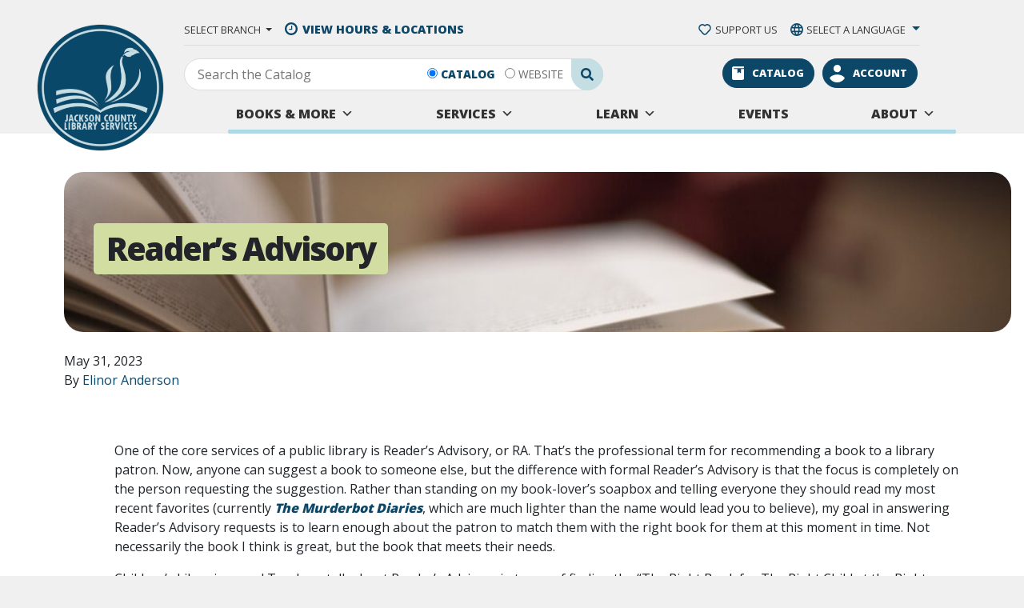

--- FILE ---
content_type: text/html; charset=UTF-8
request_url: https://jcls.org/2023/05/31/readers-advisory/
body_size: 34514
content:
<!doctype html>
<html lang="en-US">
  <head>
  <meta charset="utf-8">
<script type="text/javascript">
/* <![CDATA[ */
var gform;gform||(document.addEventListener("gform_main_scripts_loaded",function(){gform.scriptsLoaded=!0}),document.addEventListener("gform/theme/scripts_loaded",function(){gform.themeScriptsLoaded=!0}),window.addEventListener("DOMContentLoaded",function(){gform.domLoaded=!0}),gform={domLoaded:!1,scriptsLoaded:!1,themeScriptsLoaded:!1,isFormEditor:()=>"function"==typeof InitializeEditor,callIfLoaded:function(o){return!(!gform.domLoaded||!gform.scriptsLoaded||!gform.themeScriptsLoaded&&!gform.isFormEditor()||(gform.isFormEditor()&&console.warn("The use of gform.initializeOnLoaded() is deprecated in the form editor context and will be removed in Gravity Forms 3.1."),o(),0))},initializeOnLoaded:function(o){gform.callIfLoaded(o)||(document.addEventListener("gform_main_scripts_loaded",()=>{gform.scriptsLoaded=!0,gform.callIfLoaded(o)}),document.addEventListener("gform/theme/scripts_loaded",()=>{gform.themeScriptsLoaded=!0,gform.callIfLoaded(o)}),window.addEventListener("DOMContentLoaded",()=>{gform.domLoaded=!0,gform.callIfLoaded(o)}))},hooks:{action:{},filter:{}},addAction:function(o,r,e,t){gform.addHook("action",o,r,e,t)},addFilter:function(o,r,e,t){gform.addHook("filter",o,r,e,t)},doAction:function(o){gform.doHook("action",o,arguments)},applyFilters:function(o){return gform.doHook("filter",o,arguments)},removeAction:function(o,r){gform.removeHook("action",o,r)},removeFilter:function(o,r,e){gform.removeHook("filter",o,r,e)},addHook:function(o,r,e,t,n){null==gform.hooks[o][r]&&(gform.hooks[o][r]=[]);var d=gform.hooks[o][r];null==n&&(n=r+"_"+d.length),gform.hooks[o][r].push({tag:n,callable:e,priority:t=null==t?10:t})},doHook:function(r,o,e){var t;if(e=Array.prototype.slice.call(e,1),null!=gform.hooks[r][o]&&((o=gform.hooks[r][o]).sort(function(o,r){return o.priority-r.priority}),o.forEach(function(o){"function"!=typeof(t=o.callable)&&(t=window[t]),"action"==r?t.apply(null,e):e[0]=t.apply(null,e)})),"filter"==r)return e[0]},removeHook:function(o,r,t,n){var e;null!=gform.hooks[o][r]&&(e=(e=gform.hooks[o][r]).filter(function(o,r,e){return!!(null!=n&&n!=o.tag||null!=t&&t!=o.priority)}),gform.hooks[o][r]=e)}});
/* ]]> */
</script>

  <meta http-equiv="x-ua-compatible" content="ie=edge">
  <meta name="viewport" content="width=device-width, initial-scale=1, shrink-to-fit=no">
  <link rel="icon" 
      type="image/png" 
      href="https://jcls.org/wp-content/themes/jcld-bootstrap/resources/favicon.png">
   <!--Google Fonts-->
  <link rel="preconnect" href="https://fonts.gstatic.com">
  <link href="https://fonts.googleapis.com/css2?family=Amatic+SC:wght@700&family=Open+Sans:wght@400;600;800&display=swap" rel="stylesheet">
  <meta name='robots' content='index, follow, max-image-preview:large, max-snippet:-1, max-video-preview:-1' />

	<!-- This site is optimized with the Yoast SEO plugin v26.6 - https://yoast.com/wordpress/plugins/seo/ -->
	<title>Reader&#039;s Advisory - Jackson County Library District</title>
	<link rel="canonical" href="https://jcls.org/2023/05/31/readers-advisory/" />
	<meta property="og:locale" content="en_US" />
	<meta property="og:type" content="article" />
	<meta property="og:title" content="Reader&#039;s Advisory - Jackson County Library District" />
	<meta property="og:description" content="In which Ellie talks about making book recommendations." />
	<meta property="og:url" content="https://jcls.org/2023/05/31/readers-advisory/" />
	<meta property="og:site_name" content="Jackson County Library District" />
	<meta property="article:published_time" content="2023-05-31T15:25:28+00:00" />
	<meta property="article:modified_time" content="2023-05-31T15:26:03+00:00" />
	<meta property="og:image" content="https://jcls.org/wp-content/uploads/2023/04/book-with-glasses-2022-11-15-03-41-10-utc-scaled.jpg" />
	<meta property="og:image:width" content="2560" />
	<meta property="og:image:height" content="1706" />
	<meta property="og:image:type" content="image/jpeg" />
	<meta name="author" content="Elinor Anderson" />
	<meta name="twitter:card" content="summary_large_image" />
	<meta name="twitter:label1" content="Written by" />
	<meta name="twitter:data1" content="Elinor Anderson" />
	<meta name="twitter:label2" content="Est. reading time" />
	<meta name="twitter:data2" content="3 minutes" />
	<script type="application/ld+json" class="yoast-schema-graph">{"@context":"https://schema.org","@graph":[{"@type":"WebPage","@id":"https://jcls.org/2023/05/31/readers-advisory/","url":"https://jcls.org/2023/05/31/readers-advisory/","name":"Reader's Advisory - Jackson County Library District","isPartOf":{"@id":"https://jcls.org/#website"},"primaryImageOfPage":{"@id":"https://jcls.org/2023/05/31/readers-advisory/#primaryimage"},"image":{"@id":"https://jcls.org/2023/05/31/readers-advisory/#primaryimage"},"thumbnailUrl":"https://jcls.org/wp-content/uploads/2023/04/book-with-glasses-2022-11-15-03-41-10-utc-scaled.jpg","datePublished":"2023-05-31T15:25:28+00:00","dateModified":"2023-05-31T15:26:03+00:00","author":{"@id":"https://jcls.org/#/schema/person/b47ac70f008aad72e8dc7aa2568dedf9"},"breadcrumb":{"@id":"https://jcls.org/2023/05/31/readers-advisory/#breadcrumb"},"inLanguage":"en-US","potentialAction":[{"@type":"ReadAction","target":["https://jcls.org/2023/05/31/readers-advisory/"]}]},{"@type":"ImageObject","inLanguage":"en-US","@id":"https://jcls.org/2023/05/31/readers-advisory/#primaryimage","url":"https://jcls.org/wp-content/uploads/2023/04/book-with-glasses-2022-11-15-03-41-10-utc-scaled.jpg","contentUrl":"https://jcls.org/wp-content/uploads/2023/04/book-with-glasses-2022-11-15-03-41-10-utc-scaled.jpg","width":2560,"height":1706},{"@type":"BreadcrumbList","@id":"https://jcls.org/2023/05/31/readers-advisory/#breadcrumb","itemListElement":[{"@type":"ListItem","position":1,"name":"Home","item":"https://jcls.org/"},{"@type":"ListItem","position":2,"name":"Blog","item":"https://jcls.org/blog/"},{"@type":"ListItem","position":3,"name":"Reader&#8217;s Advisory"}]},{"@type":"WebSite","@id":"https://jcls.org/#website","url":"https://jcls.org/","name":"Jackson County Library District","description":"Official Website of the Jackson County Library District","potentialAction":[{"@type":"SearchAction","target":{"@type":"EntryPoint","urlTemplate":"https://jcls.org/?s={search_term_string}"},"query-input":{"@type":"PropertyValueSpecification","valueRequired":true,"valueName":"search_term_string"}}],"inLanguage":"en-US"},{"@type":"Person","@id":"https://jcls.org/#/schema/person/b47ac70f008aad72e8dc7aa2568dedf9","name":"Elinor Anderson","image":{"@type":"ImageObject","inLanguage":"en-US","@id":"https://jcls.org/#/schema/person/image/","url":"https://secure.gravatar.com/avatar/9cd6725023b8036e2121f74284ba6ab5958da8b1e08cd29776ba8962ee0b8cda?s=96&d=mm&r=g","contentUrl":"https://secure.gravatar.com/avatar/9cd6725023b8036e2121f74284ba6ab5958da8b1e08cd29776ba8962ee0b8cda?s=96&d=mm&r=g","caption":"Elinor Anderson"},"url":"https://jcls.org/author/eanderson/"}]}</script>
	<!-- / Yoast SEO plugin. -->


<link rel='dns-prefetch' href='//www.google.com' />
<link rel='dns-prefetch' href='//stats.wp.com' />
<link rel="alternate" title="oEmbed (JSON)" type="application/json+oembed" href="https://jcls.org/wp-json/oembed/1.0/embed?url=https%3A%2F%2Fjcls.org%2F2023%2F05%2F31%2Freaders-advisory%2F" />
<link rel="alternate" title="oEmbed (XML)" type="text/xml+oembed" href="https://jcls.org/wp-json/oembed/1.0/embed?url=https%3A%2F%2Fjcls.org%2F2023%2F05%2F31%2Freaders-advisory%2F&#038;format=xml" />
		<style>
			.lazyload,
			.lazyloading {
				max-width: 100%;
			}
		</style>
				<!-- This site uses the Google Analytics by MonsterInsights plugin v9.11.0 - Using Analytics tracking - https://www.monsterinsights.com/ -->
							<script src="//www.googletagmanager.com/gtag/js?id=G-R0MMBHDYW1"  data-cfasync="false" data-wpfc-render="false" type="text/javascript" async></script>
			<script data-cfasync="false" data-wpfc-render="false" type="text/javascript">
				var mi_version = '9.11.0';
				var mi_track_user = true;
				var mi_no_track_reason = '';
								var MonsterInsightsDefaultLocations = {"page_location":"https:\/\/jcls.org\/2023\/05\/31\/readers-advisory\/"};
								MonsterInsightsDefaultLocations.page_location = window.location.href;
								if ( typeof MonsterInsightsPrivacyGuardFilter === 'function' ) {
					var MonsterInsightsLocations = (typeof MonsterInsightsExcludeQuery === 'object') ? MonsterInsightsPrivacyGuardFilter( MonsterInsightsExcludeQuery ) : MonsterInsightsPrivacyGuardFilter( MonsterInsightsDefaultLocations );
				} else {
					var MonsterInsightsLocations = (typeof MonsterInsightsExcludeQuery === 'object') ? MonsterInsightsExcludeQuery : MonsterInsightsDefaultLocations;
				}

								var disableStrs = [
										'ga-disable-G-R0MMBHDYW1',
									];

				/* Function to detect opted out users */
				function __gtagTrackerIsOptedOut() {
					for (var index = 0; index < disableStrs.length; index++) {
						if (document.cookie.indexOf(disableStrs[index] + '=true') > -1) {
							return true;
						}
					}

					return false;
				}

				/* Disable tracking if the opt-out cookie exists. */
				if (__gtagTrackerIsOptedOut()) {
					for (var index = 0; index < disableStrs.length; index++) {
						window[disableStrs[index]] = true;
					}
				}

				/* Opt-out function */
				function __gtagTrackerOptout() {
					for (var index = 0; index < disableStrs.length; index++) {
						document.cookie = disableStrs[index] + '=true; expires=Thu, 31 Dec 2099 23:59:59 UTC; path=/';
						window[disableStrs[index]] = true;
					}
				}

				if ('undefined' === typeof gaOptout) {
					function gaOptout() {
						__gtagTrackerOptout();
					}
				}
								window.dataLayer = window.dataLayer || [];

				window.MonsterInsightsDualTracker = {
					helpers: {},
					trackers: {},
				};
				if (mi_track_user) {
					function __gtagDataLayer() {
						dataLayer.push(arguments);
					}

					function __gtagTracker(type, name, parameters) {
						if (!parameters) {
							parameters = {};
						}

						if (parameters.send_to) {
							__gtagDataLayer.apply(null, arguments);
							return;
						}

						if (type === 'event') {
														parameters.send_to = monsterinsights_frontend.v4_id;
							var hookName = name;
							if (typeof parameters['event_category'] !== 'undefined') {
								hookName = parameters['event_category'] + ':' + name;
							}

							if (typeof MonsterInsightsDualTracker.trackers[hookName] !== 'undefined') {
								MonsterInsightsDualTracker.trackers[hookName](parameters);
							} else {
								__gtagDataLayer('event', name, parameters);
							}
							
						} else {
							__gtagDataLayer.apply(null, arguments);
						}
					}

					__gtagTracker('js', new Date());
					__gtagTracker('set', {
						'developer_id.dZGIzZG': true,
											});
					if ( MonsterInsightsLocations.page_location ) {
						__gtagTracker('set', MonsterInsightsLocations);
					}
										__gtagTracker('config', 'G-R0MMBHDYW1', {"forceSSL":"true","link_attribution":"true"} );
										window.gtag = __gtagTracker;										(function () {
						/* https://developers.google.com/analytics/devguides/collection/analyticsjs/ */
						/* ga and __gaTracker compatibility shim. */
						var noopfn = function () {
							return null;
						};
						var newtracker = function () {
							return new Tracker();
						};
						var Tracker = function () {
							return null;
						};
						var p = Tracker.prototype;
						p.get = noopfn;
						p.set = noopfn;
						p.send = function () {
							var args = Array.prototype.slice.call(arguments);
							args.unshift('send');
							__gaTracker.apply(null, args);
						};
						var __gaTracker = function () {
							var len = arguments.length;
							if (len === 0) {
								return;
							}
							var f = arguments[len - 1];
							if (typeof f !== 'object' || f === null || typeof f.hitCallback !== 'function') {
								if ('send' === arguments[0]) {
									var hitConverted, hitObject = false, action;
									if ('event' === arguments[1]) {
										if ('undefined' !== typeof arguments[3]) {
											hitObject = {
												'eventAction': arguments[3],
												'eventCategory': arguments[2],
												'eventLabel': arguments[4],
												'value': arguments[5] ? arguments[5] : 1,
											}
										}
									}
									if ('pageview' === arguments[1]) {
										if ('undefined' !== typeof arguments[2]) {
											hitObject = {
												'eventAction': 'page_view',
												'page_path': arguments[2],
											}
										}
									}
									if (typeof arguments[2] === 'object') {
										hitObject = arguments[2];
									}
									if (typeof arguments[5] === 'object') {
										Object.assign(hitObject, arguments[5]);
									}
									if ('undefined' !== typeof arguments[1].hitType) {
										hitObject = arguments[1];
										if ('pageview' === hitObject.hitType) {
											hitObject.eventAction = 'page_view';
										}
									}
									if (hitObject) {
										action = 'timing' === arguments[1].hitType ? 'timing_complete' : hitObject.eventAction;
										hitConverted = mapArgs(hitObject);
										__gtagTracker('event', action, hitConverted);
									}
								}
								return;
							}

							function mapArgs(args) {
								var arg, hit = {};
								var gaMap = {
									'eventCategory': 'event_category',
									'eventAction': 'event_action',
									'eventLabel': 'event_label',
									'eventValue': 'event_value',
									'nonInteraction': 'non_interaction',
									'timingCategory': 'event_category',
									'timingVar': 'name',
									'timingValue': 'value',
									'timingLabel': 'event_label',
									'page': 'page_path',
									'location': 'page_location',
									'title': 'page_title',
									'referrer' : 'page_referrer',
								};
								for (arg in args) {
																		if (!(!args.hasOwnProperty(arg) || !gaMap.hasOwnProperty(arg))) {
										hit[gaMap[arg]] = args[arg];
									} else {
										hit[arg] = args[arg];
									}
								}
								return hit;
							}

							try {
								f.hitCallback();
							} catch (ex) {
							}
						};
						__gaTracker.create = newtracker;
						__gaTracker.getByName = newtracker;
						__gaTracker.getAll = function () {
							return [];
						};
						__gaTracker.remove = noopfn;
						__gaTracker.loaded = true;
						window['__gaTracker'] = __gaTracker;
					})();
									} else {
										console.log("");
					(function () {
						function __gtagTracker() {
							return null;
						}

						window['__gtagTracker'] = __gtagTracker;
						window['gtag'] = __gtagTracker;
					})();
									}
			</script>
							<!-- / Google Analytics by MonsterInsights -->
		<style id='wp-img-auto-sizes-contain-inline-css' type='text/css'>
img:is([sizes=auto i],[sizes^="auto," i]){contain-intrinsic-size:3000px 1500px}
/*# sourceURL=wp-img-auto-sizes-contain-inline-css */
</style>
<style id='wp-emoji-styles-inline-css' type='text/css'>

	img.wp-smiley, img.emoji {
		display: inline !important;
		border: none !important;
		box-shadow: none !important;
		height: 1em !important;
		width: 1em !important;
		margin: 0 0.07em !important;
		vertical-align: -0.1em !important;
		background: none !important;
		padding: 0 !important;
	}
/*# sourceURL=wp-emoji-styles-inline-css */
</style>
<style id='wp-block-library-inline-css' type='text/css'>
:root{--wp-block-synced-color:#7a00df;--wp-block-synced-color--rgb:122,0,223;--wp-bound-block-color:var(--wp-block-synced-color);--wp-editor-canvas-background:#ddd;--wp-admin-theme-color:#007cba;--wp-admin-theme-color--rgb:0,124,186;--wp-admin-theme-color-darker-10:#006ba1;--wp-admin-theme-color-darker-10--rgb:0,107,160.5;--wp-admin-theme-color-darker-20:#005a87;--wp-admin-theme-color-darker-20--rgb:0,90,135;--wp-admin-border-width-focus:2px}@media (min-resolution:192dpi){:root{--wp-admin-border-width-focus:1.5px}}.wp-element-button{cursor:pointer}:root .has-very-light-gray-background-color{background-color:#eee}:root .has-very-dark-gray-background-color{background-color:#313131}:root .has-very-light-gray-color{color:#eee}:root .has-very-dark-gray-color{color:#313131}:root .has-vivid-green-cyan-to-vivid-cyan-blue-gradient-background{background:linear-gradient(135deg,#00d084,#0693e3)}:root .has-purple-crush-gradient-background{background:linear-gradient(135deg,#34e2e4,#4721fb 50%,#ab1dfe)}:root .has-hazy-dawn-gradient-background{background:linear-gradient(135deg,#faaca8,#dad0ec)}:root .has-subdued-olive-gradient-background{background:linear-gradient(135deg,#fafae1,#67a671)}:root .has-atomic-cream-gradient-background{background:linear-gradient(135deg,#fdd79a,#004a59)}:root .has-nightshade-gradient-background{background:linear-gradient(135deg,#330968,#31cdcf)}:root .has-midnight-gradient-background{background:linear-gradient(135deg,#020381,#2874fc)}:root{--wp--preset--font-size--normal:16px;--wp--preset--font-size--huge:42px}.has-regular-font-size{font-size:1em}.has-larger-font-size{font-size:2.625em}.has-normal-font-size{font-size:var(--wp--preset--font-size--normal)}.has-huge-font-size{font-size:var(--wp--preset--font-size--huge)}.has-text-align-center{text-align:center}.has-text-align-left{text-align:left}.has-text-align-right{text-align:right}.has-fit-text{white-space:nowrap!important}#end-resizable-editor-section{display:none}.aligncenter{clear:both}.items-justified-left{justify-content:flex-start}.items-justified-center{justify-content:center}.items-justified-right{justify-content:flex-end}.items-justified-space-between{justify-content:space-between}.screen-reader-text{border:0;clip-path:inset(50%);height:1px;margin:-1px;overflow:hidden;padding:0;position:absolute;width:1px;word-wrap:normal!important}.screen-reader-text:focus{background-color:#ddd;clip-path:none;color:#444;display:block;font-size:1em;height:auto;left:5px;line-height:normal;padding:15px 23px 14px;text-decoration:none;top:5px;width:auto;z-index:100000}html :where(.has-border-color){border-style:solid}html :where([style*=border-top-color]){border-top-style:solid}html :where([style*=border-right-color]){border-right-style:solid}html :where([style*=border-bottom-color]){border-bottom-style:solid}html :where([style*=border-left-color]){border-left-style:solid}html :where([style*=border-width]){border-style:solid}html :where([style*=border-top-width]){border-top-style:solid}html :where([style*=border-right-width]){border-right-style:solid}html :where([style*=border-bottom-width]){border-bottom-style:solid}html :where([style*=border-left-width]){border-left-style:solid}html :where(img[class*=wp-image-]){height:auto;max-width:100%}:where(figure){margin:0 0 1em}html :where(.is-position-sticky){--wp-admin--admin-bar--position-offset:var(--wp-admin--admin-bar--height,0px)}@media screen and (max-width:600px){html :where(.is-position-sticky){--wp-admin--admin-bar--position-offset:0px}}
/*# sourceURL=/wp-includes/css/dist/block-library/common.min.css */
</style>
<link rel='stylesheet' id='wp-components-css' href='https://jcls.org/wp-includes/css/dist/components/style.min.css?ver=6.9' type='text/css' media='all' />
<link rel='stylesheet' id='wp-preferences-css' href='https://jcls.org/wp-includes/css/dist/preferences/style.min.css?ver=6.9' type='text/css' media='all' />
<link rel='stylesheet' id='wp-block-editor-css' href='https://jcls.org/wp-includes/css/dist/block-editor/style.min.css?ver=6.9' type='text/css' media='all' />
<link rel='stylesheet' id='popup-maker-block-library-style-css' href='https://jcls.org/wp-content/plugins/popup-maker/dist/packages/block-library-style.css?ver=dbea705cfafe089d65f1' type='text/css' media='all' />
<link rel='stylesheet' id='megamenu-css' href='https://jcls.org/wp-content/uploads/maxmegamenu/style.css?ver=8fc90b' type='text/css' media='all' />
<link rel='stylesheet' id='dashicons-css' href='https://jcls.org/wp-includes/css/dashicons.min.css?ver=6.9' type='text/css' media='all' />
<link rel='stylesheet' id='megamenu-fontawesome-css' href='https://jcls.org/wp-content/plugins/megamenu-pro/icons/fontawesome/css/font-awesome.min.css?ver=1.6.5' type='text/css' media='all' />
<link rel='stylesheet' id='megamenu-genericons-css' href='https://jcls.org/wp-content/plugins/megamenu-pro/icons/genericons/genericons/genericons.css?ver=1.6.5' type='text/css' media='all' />
<link rel='stylesheet' id='aurora-heatmap-css' href='https://jcls.org/wp-content/plugins/aurora-heatmap/style.css?ver=1.7.1' type='text/css' media='all' />
<link rel='stylesheet' id='popup-maker-site-css' href='//jcls.org/wp-content/uploads/pum/pum-site-styles.css?generated=1763768831&#038;ver=1.21.5' type='text/css' media='all' />
<link rel='stylesheet' id='gforms_reset_css-css' href='https://jcls.org/wp-content/plugins/gravityforms/legacy/css/formreset.min.css?ver=2.9.25' type='text/css' media='all' />
<link rel='stylesheet' id='gforms_formsmain_css-css' href='https://jcls.org/wp-content/plugins/gravityforms/legacy/css/formsmain.min.css?ver=2.9.25' type='text/css' media='all' />
<link rel='stylesheet' id='gforms_ready_class_css-css' href='https://jcls.org/wp-content/plugins/gravityforms/legacy/css/readyclass.min.css?ver=2.9.25' type='text/css' media='all' />
<link rel='stylesheet' id='gforms_browsers_css-css' href='https://jcls.org/wp-content/plugins/gravityforms/legacy/css/browsers.min.css?ver=2.9.25' type='text/css' media='all' />
<link rel='stylesheet' id='gform_basic-css' href='https://jcls.org/wp-content/plugins/gravityforms/assets/css/dist/basic.min.css?ver=2.9.25' type='text/css' media='all' />
<link rel='stylesheet' id='gform_theme_components-css' href='https://jcls.org/wp-content/plugins/gravityforms/assets/css/dist/theme-components.min.css?ver=2.9.25' type='text/css' media='all' />
<link rel='stylesheet' id='gform_theme-css' href='https://jcls.org/wp-content/plugins/gravityforms/assets/css/dist/theme.min.css?ver=2.9.25' type='text/css' media='all' />
<link rel='stylesheet' id='sage/main.css-css' href='https://jcls.org/wp-content/themes/jcld-bootstrap/dist/styles/main.css' type='text/css' media='all' />
<script type="text/javascript" src="https://jcls.org/wp-content/plugins/google-analytics-for-wordpress/assets/js/frontend-gtag.min.js?ver=9.11.0" id="monsterinsights-frontend-script-js" async="async" data-wp-strategy="async"></script>
<script data-cfasync="false" data-wpfc-render="false" type="text/javascript" id='monsterinsights-frontend-script-js-extra'>/* <![CDATA[ */
var monsterinsights_frontend = {"js_events_tracking":"true","download_extensions":"doc,pdf,ppt,zip,xls,docx,pptx,xlsx","inbound_paths":"[{\"path\":\"\\\/go\\\/\",\"label\":\"affiliate\"},{\"path\":\"\\\/recommend\\\/\",\"label\":\"affiliate\"}]","home_url":"https:\/\/jcls.org","hash_tracking":"false","v4_id":"G-R0MMBHDYW1"};/* ]]> */
</script>
<script type="text/javascript" id="aurora-heatmap-js-extra">
/* <![CDATA[ */
var aurora_heatmap = {"_mode":"reporter","ajax_url":"https://jcls.org/wp-admin/admin-ajax.php","action":"aurora_heatmap","reports":"click_pc,click_mobile","debug":"0","ajax_delay_time":"3000","ajax_interval":"10","ajax_bulk":null};
//# sourceURL=aurora-heatmap-js-extra
/* ]]> */
</script>
<script type="text/javascript" src="https://jcls.org/wp-content/plugins/aurora-heatmap/js/aurora-heatmap.min.js?ver=1.7.1" id="aurora-heatmap-js"></script>
<script type="text/javascript" src="https://jcls.org/wp-includes/js/jquery/jquery.min.js?ver=3.7.1" id="jquery-core-js"></script>
<script type="text/javascript" src="https://jcls.org/wp-includes/js/jquery/jquery-migrate.min.js?ver=3.4.1" id="jquery-migrate-js"></script>
<script type="text/javascript" defer='defer' src="https://jcls.org/wp-content/plugins/gravityforms/js/jquery.json.min.js?ver=2.9.25" id="gform_json-js"></script>
<script type="text/javascript" id="gform_gravityforms-js-extra">
/* <![CDATA[ */
var gf_global = {"gf_currency_config":{"name":"U.S. Dollar","symbol_left":"$","symbol_right":"","symbol_padding":"","thousand_separator":",","decimal_separator":".","decimals":2,"code":"USD"},"base_url":"https://jcls.org/wp-content/plugins/gravityforms","number_formats":[],"spinnerUrl":"https://jcls.org/wp-content/plugins/gravityforms/images/spinner.svg","version_hash":"66d0d5c83676c86da08ccf5314bafed9","strings":{"newRowAdded":"New row added.","rowRemoved":"Row removed","formSaved":"The form has been saved.  The content contains the link to return and complete the form."}};
var gf_global = {"gf_currency_config":{"name":"U.S. Dollar","symbol_left":"$","symbol_right":"","symbol_padding":"","thousand_separator":",","decimal_separator":".","decimals":2,"code":"USD"},"base_url":"https://jcls.org/wp-content/plugins/gravityforms","number_formats":[],"spinnerUrl":"https://jcls.org/wp-content/plugins/gravityforms/images/spinner.svg","version_hash":"66d0d5c83676c86da08ccf5314bafed9","strings":{"newRowAdded":"New row added.","rowRemoved":"Row removed","formSaved":"The form has been saved.  The content contains the link to return and complete the form."}};
var gf_global = {"gf_currency_config":{"name":"U.S. Dollar","symbol_left":"$","symbol_right":"","symbol_padding":"","thousand_separator":",","decimal_separator":".","decimals":2,"code":"USD"},"base_url":"https://jcls.org/wp-content/plugins/gravityforms","number_formats":[],"spinnerUrl":"https://jcls.org/wp-content/plugins/gravityforms/images/spinner.svg","version_hash":"66d0d5c83676c86da08ccf5314bafed9","strings":{"newRowAdded":"New row added.","rowRemoved":"Row removed","formSaved":"The form has been saved.  The content contains the link to return and complete the form."}};
var gf_global = {"gf_currency_config":{"name":"U.S. Dollar","symbol_left":"$","symbol_right":"","symbol_padding":"","thousand_separator":",","decimal_separator":".","decimals":2,"code":"USD"},"base_url":"https://jcls.org/wp-content/plugins/gravityforms","number_formats":[],"spinnerUrl":"https://jcls.org/wp-content/plugins/gravityforms/images/spinner.svg","version_hash":"66d0d5c83676c86da08ccf5314bafed9","strings":{"newRowAdded":"New row added.","rowRemoved":"Row removed","formSaved":"The form has been saved.  The content contains the link to return and complete the form."}};
var gf_global = {"gf_currency_config":{"name":"U.S. Dollar","symbol_left":"$","symbol_right":"","symbol_padding":"","thousand_separator":",","decimal_separator":".","decimals":2,"code":"USD"},"base_url":"https://jcls.org/wp-content/plugins/gravityforms","number_formats":[],"spinnerUrl":"https://jcls.org/wp-content/plugins/gravityforms/images/spinner.svg","version_hash":"66d0d5c83676c86da08ccf5314bafed9","strings":{"newRowAdded":"New row added.","rowRemoved":"Row removed","formSaved":"The form has been saved.  The content contains the link to return and complete the form."}};
var gf_global = {"gf_currency_config":{"name":"U.S. Dollar","symbol_left":"$","symbol_right":"","symbol_padding":"","thousand_separator":",","decimal_separator":".","decimals":2,"code":"USD"},"base_url":"https://jcls.org/wp-content/plugins/gravityforms","number_formats":[],"spinnerUrl":"https://jcls.org/wp-content/plugins/gravityforms/images/spinner.svg","version_hash":"66d0d5c83676c86da08ccf5314bafed9","strings":{"newRowAdded":"New row added.","rowRemoved":"Row removed","formSaved":"The form has been saved.  The content contains the link to return and complete the form."}};
var gf_global = {"gf_currency_config":{"name":"U.S. Dollar","symbol_left":"$","symbol_right":"","symbol_padding":"","thousand_separator":",","decimal_separator":".","decimals":2,"code":"USD"},"base_url":"https://jcls.org/wp-content/plugins/gravityforms","number_formats":[],"spinnerUrl":"https://jcls.org/wp-content/plugins/gravityforms/images/spinner.svg","version_hash":"66d0d5c83676c86da08ccf5314bafed9","strings":{"newRowAdded":"New row added.","rowRemoved":"Row removed","formSaved":"The form has been saved.  The content contains the link to return and complete the form."}};
var gf_global = {"gf_currency_config":{"name":"U.S. Dollar","symbol_left":"$","symbol_right":"","symbol_padding":"","thousand_separator":",","decimal_separator":".","decimals":2,"code":"USD"},"base_url":"https://jcls.org/wp-content/plugins/gravityforms","number_formats":[],"spinnerUrl":"https://jcls.org/wp-content/plugins/gravityforms/images/spinner.svg","version_hash":"66d0d5c83676c86da08ccf5314bafed9","strings":{"newRowAdded":"New row added.","rowRemoved":"Row removed","formSaved":"The form has been saved.  The content contains the link to return and complete the form."}};
var gform_i18n = {"datepicker":{"days":{"monday":"Mo","tuesday":"Tu","wednesday":"We","thursday":"Th","friday":"Fr","saturday":"Sa","sunday":"Su"},"months":{"january":"January","february":"February","march":"March","april":"April","may":"May","june":"June","july":"July","august":"August","september":"September","october":"October","november":"November","december":"December"},"firstDay":1,"iconText":"Select date"}};
var gf_legacy_multi = {"14":"","9":"","8":"","3":"1"};
var gform_gravityforms = {"strings":{"invalid_file_extension":"This type of file is not allowed. Must be one of the following:","delete_file":"Delete this file","in_progress":"in progress","file_exceeds_limit":"File exceeds size limit","illegal_extension":"This type of file is not allowed.","max_reached":"Maximum number of files reached","unknown_error":"There was a problem while saving the file on the server","currently_uploading":"Please wait for the uploading to complete","cancel":"Cancel","cancel_upload":"Cancel this upload","cancelled":"Cancelled","error":"Error","message":"Message"},"vars":{"images_url":"https://jcls.org/wp-content/plugins/gravityforms/images"}};
//# sourceURL=gform_gravityforms-js-extra
/* ]]> */
</script>
<script type="text/javascript" defer='defer' src="https://jcls.org/wp-content/plugins/gravityforms/js/gravityforms.min.js?ver=2.9.25" id="gform_gravityforms-js"></script>
<script type="text/javascript" id="gform_conditional_logic-js-extra">
/* <![CDATA[ */
var gf_legacy = {"is_legacy":""};
var gf_legacy = {"is_legacy":""};
//# sourceURL=gform_conditional_logic-js-extra
/* ]]> */
</script>
<script type="text/javascript" defer='defer' src="https://jcls.org/wp-content/plugins/gravityforms/js/conditional_logic.min.js?ver=2.9.25" id="gform_conditional_logic-js"></script>
<script type="text/javascript" defer='defer' src="https://jcls.org/wp-content/plugins/gravityforms/assets/js/dist/utils.min.js?ver=48a3755090e76a154853db28fc254681" id="gform_gravityforms_utils-js"></script>
<script type="text/javascript" defer='defer' src="https://www.google.com/recaptcha/api.js?hl=en&amp;ver=6.9#038;render=explicit" id="gform_recaptcha-js"></script>
<link rel="https://api.w.org/" href="https://jcls.org/wp-json/" /><link rel="alternate" title="JSON" type="application/json" href="https://jcls.org/wp-json/wp/v2/posts/12415" /><link rel="EditURI" type="application/rsd+xml" title="RSD" href="https://jcls.org/xmlrpc.php?rsd" />
<link rel='shortlink' href='https://jcls.org/?p=12415' />
	<style>img#wpstats{display:none}</style>
				<script>
			document.documentElement.className = document.documentElement.className.replace('no-js', 'js');
		</script>
				<style>
			.no-js img.lazyload {
				display: none;
			}

			figure.wp-block-image img.lazyloading {
				min-width: 150px;
			}

			.lazyload,
			.lazyloading {
				--smush-placeholder-width: 100px;
				--smush-placeholder-aspect-ratio: 1/1;
				width: var(--smush-image-width, var(--smush-placeholder-width)) !important;
				aspect-ratio: var(--smush-image-aspect-ratio, var(--smush-placeholder-aspect-ratio)) !important;
			}

						.lazyload, .lazyloading {
				opacity: 0;
			}

			.lazyloaded {
				opacity: 1;
				transition: opacity 400ms;
				transition-delay: 0ms;
			}

					</style>
		<!-- Google tag (gtag.js) -->
<script async src="https://www.googletagmanager.com/gtag/js?id=G-HHBL23MM11"></script>
<script>
  window.dataLayer = window.dataLayer || [];
  function gtag(){dataLayer.push(arguments);}
  gtag('js', new Date());

  gtag('config', 'G-HHBL23MM11');
</script>
<style type="text/css">.blue-message {
background: none repeat scroll 0 0 #3399ff;
    color: #ffffff;
    text-shadow: none;
    font-size: 16px;
    line-height: 24px;
    padding: 10px;
}.green-message {
background: none repeat scroll 0 0 #8cc14c;
    color: #ffffff;
    text-shadow: none;
    font-size: 16px;
    line-height: 24px;
    padding: 10px;
}.orange-message {
background: none repeat scroll 0 0 #faa732;
    color: #ffffff;
    text-shadow: none;
    font-size: 16px;
    line-height: 24px;
    padding: 10px;
}.red-message {
background: none repeat scroll 0 0 #da4d31;
    color: #ffffff;
    text-shadow: none;
    font-size: 16px;
    line-height: 24px;
    padding: 10px;
}.grey-message {
background: none repeat scroll 0 0 #53555c;
    color: #ffffff;
    text-shadow: none;
    font-size: 16px;
    line-height: 24px;
    padding: 10px;
}.left-block {
background: none repeat scroll 0 0px, radial-gradient(ellipse at center center, #ffffff 0%, #f2f2f2 100%) repeat scroll 0 0 rgba(0, 0, 0, 0);
    color: #8b8e97;
    padding: 10px;
    margin: 10px;
    float: left;
}.right-block {
background: none repeat scroll 0 0px, radial-gradient(ellipse at center center, #ffffff 0%, #f2f2f2 100%) repeat scroll 0 0 rgba(0, 0, 0, 0);
    color: #8b8e97;
    padding: 10px;
    margin: 10px;
    float: right;
}.blockquotes {
background: none;
    border-left: 5px solid #f1f1f1;
    color: #8B8E97;
    font-size: 16px;
    font-style: italic;
    line-height: 22px;
    padding-left: 15px;
    padding: 10px;
    width: 60%;
    float: left;
}</style><link rel="icon" href="https://jcls.org/wp-content/uploads/2021/03/favicon-150x150.png" sizes="32x32" />
<link rel="icon" href="https://jcls.org/wp-content/uploads/2021/03/favicon-300x300.png" sizes="192x192" />
<link rel="apple-touch-icon" href="https://jcls.org/wp-content/uploads/2021/03/favicon-180x180.png" />
<meta name="msapplication-TileImage" content="https://jcls.org/wp-content/uploads/2021/03/favicon-300x300.png" />
		<style type="text/css" id="wp-custom-css">
			@media (min-width: 768px) {
    .home .tab-pane--list .book-carousel .owl-item, .tab-pane--list .book-carousel .owl-item {
        max-width: unset;
    }
}

@media(min-width: 990px){
.template-audience .daily-doodle__img-wrap{
	vertical-align: bottom;
    display: table-cell;
}
}
@media(min-width: 730px){
.doodle-message-wrap--alt{left:30px;}
}
	
.template-audience .daily-doodle__img {
	    max-width: 100%;
    height: auto;
}

.tab-pane--list .share-list span{
	color: #fff!important;
}


.tab-pane--list .book-carousel-wrapper .share-list .print:before, 
.tab-pane--list .share-list .email:before{
	filter: invert(1);
}

.audience-new-items {
	padding: 3rem 0;
}

.wp-block-advgb-button .wp-block-advgb-button_link {
	font-size: 18px;
    color: #C4DEE3 !important;
    background-color: #0D4768 !important;
    margin: 0px 0px 0px 0px !important;
    padding: 10px 30px 10px 30px;
    border-width: 1px !important;
    border-style: none;
    border-radius: 50px !important;
}

/*accessibility fixes*/
.tab-pane .book-carousel-wrapper .share-list button {
	color: white;
}

#mega-menu-wrap-primary_navigation.mega-keyboard-navigation #mega-menu-primary_navigation[data-effect="fade"] li.mega-menu-item.mega-mega-toggle-on > ul.mega-sub-menu, #mega-menu-wrap-primary_navigation.mega-keyboard-navigation #mega-menu-primary_navigation[data-effect="fade"] li.mega-menu-item.mega-menu-megamenu.mega-mega-toggle-on ul.mega-sub-menu {
	opacity: 1;
	visibility: visible;
}

/*blog header fixes*/

.single-post .page-header__blob {
	width: 100%;
}

@media(max-width: 730px){
.single-post .page-header__bg-img {
	margin-top: 2em;
}
}		</style>
		<style type="text/css">/** Mega Menu CSS: fs **/</style>
</head>
  <body class="wp-singular post-template-default single single-post postid-12415 single-format-standard wp-theme-jcld-bootstrapresources mega-menu-primary-navigation mega-menu-primary-navigation-inline readers-advisory app-data index-data singular-data single-data single-post-data single-post-readers-advisory-data">
  <a href="#main-content" class="sr-only sr-only-focusable skip-link">Skip to Main Content</a>
        <header class="header">
  <section class="header__top-nav">
    <div class="container">
      <div class="row">
        <div class="col-2 col-sm-3 col-md-2 col--logo-wrapper">
          <a href="https://jcls.org" class="libby-logo d-block">
            <img src="https://jcls.org/wp-content/themes/jcld-bootstrap/dist/images/logo.png" width="100" alt="logo" class="libby-logo__img w-100" loading="lazy" />
          </a>
        </div>
        <div class="col-10 col-sm-9 col-md-10">

          <div class="row">
            <div class="col-xs-12 col-md-8 col-lg-7">
              <div class="dropdown show d-inline-block">
  <a href="#SelectBranch" class="text-uppercase dropdown-toggle dropdown-toggle--sm-caps" role="button"
    id="dropdownMenuLink" data-toggle="dropdown" aria-haspopup="true" aria-expanded="false">
    <span class="dropdown-toggle__label">Select Branch</span>
    <!--change to name of selected branch-->
  </a>

  <!-- Query the Branches in the Dropdown -->
      <nav class="dropdown-menu dropdown-menu--branches" aria-labelledby="dropdownMenuButton">
    <div class="nav nav-tabs b-0 p-0 m-0" id="nav-tab" role="tablist">

      <a class="dropdown-item active d-none" id="nav-default-tab" data-toggle="tab" href="#nav-default" role="tab"
        aria-controls="nav-default" aria-selected="true">None Selected</a>

            <a class="dropdown-item dropdown-item--radio-option notranslate" id="nav-branch28-tab"
        data-toggle="tab" href="#nav-branch28" role="tab" aria-controls="nav-branch28"
        data-branch-id="28" aria-selected="false">
        Applegate      </a>
            <a class="dropdown-item dropdown-item--radio-option notranslate" id="nav-branch31-tab"
        data-toggle="tab" href="#nav-branch31" role="tab" aria-controls="nav-branch31"
        data-branch-id="31" aria-selected="false">
        Ashland      </a>
            <a class="dropdown-item dropdown-item--radio-option notranslate" id="nav-branch33-tab"
        data-toggle="tab" href="#nav-branch33" role="tab" aria-controls="nav-branch33"
        data-branch-id="33" aria-selected="false">
        Butte Falls      </a>
            <a class="dropdown-item dropdown-item--radio-option notranslate" id="nav-branch703-tab"
        data-toggle="tab" href="#nav-branch703" role="tab" aria-controls="nav-branch703"
        data-branch-id="703" aria-selected="false">
        Central Point      </a>
            <a class="dropdown-item dropdown-item--radio-option notranslate" id="nav-branch705-tab"
        data-toggle="tab" href="#nav-branch705" role="tab" aria-controls="nav-branch705"
        data-branch-id="705" aria-selected="false">
        Eagle Point      </a>
            <a class="dropdown-item dropdown-item--radio-option notranslate" id="nav-branch707-tab"
        data-toggle="tab" href="#nav-branch707" role="tab" aria-controls="nav-branch707"
        data-branch-id="707" aria-selected="false">
        Gold Hill      </a>
            <a class="dropdown-item dropdown-item--radio-option notranslate" id="nav-branch709-tab"
        data-toggle="tab" href="#nav-branch709" role="tab" aria-controls="nav-branch709"
        data-branch-id="709" aria-selected="false">
        Jacksonville      </a>
            <a class="dropdown-item dropdown-item--radio-option notranslate" id="nav-branch711-tab"
        data-toggle="tab" href="#nav-branch711" role="tab" aria-controls="nav-branch711"
        data-branch-id="711" aria-selected="false">
        Medford      </a>
            <a class="dropdown-item dropdown-item--radio-option notranslate" id="nav-branch727-tab"
        data-toggle="tab" href="#nav-branch727" role="tab" aria-controls="nav-branch727"
        data-branch-id="727" aria-selected="false">
        Office      </a>
            <a class="dropdown-item dropdown-item--radio-option notranslate" id="nav-branch713-tab"
        data-toggle="tab" href="#nav-branch713" role="tab" aria-controls="nav-branch713"
        data-branch-id="713" aria-selected="false">
        Phoenix      </a>
            <a class="dropdown-item dropdown-item--radio-option notranslate" id="nav-branch715-tab"
        data-toggle="tab" href="#nav-branch715" role="tab" aria-controls="nav-branch715"
        data-branch-id="715" aria-selected="false">
        Prospect      </a>
            <a class="dropdown-item dropdown-item--radio-option notranslate" id="nav-branch717-tab"
        data-toggle="tab" href="#nav-branch717" role="tab" aria-controls="nav-branch717"
        data-branch-id="717" aria-selected="false">
        Rogue River      </a>
            <a class="dropdown-item dropdown-item--radio-option notranslate" id="nav-branch719-tab"
        data-toggle="tab" href="#nav-branch719" role="tab" aria-controls="nav-branch719"
        data-branch-id="719" aria-selected="false">
        Ruch      </a>
            <a class="dropdown-item dropdown-item--radio-option notranslate" id="nav-branch721-tab"
        data-toggle="tab" href="#nav-branch721" role="tab" aria-controls="nav-branch721"
        data-branch-id="721" aria-selected="false">
        Shady Cove      </a>
            <a class="dropdown-item dropdown-item--radio-option notranslate" id="nav-branch723-tab"
        data-toggle="tab" href="#nav-branch723" role="tab" aria-controls="nav-branch723"
        data-branch-id="723" aria-selected="false">
        Talent      </a>
            <a class="dropdown-item dropdown-item--radio-option notranslate" id="nav-branch725-tab"
        data-toggle="tab" href="#nav-branch725" role="tab" aria-controls="nav-branch725"
        data-branch-id="725" aria-selected="false">
        White City      </a>
      
    </div>
  </nav>
  
</div>

<!-- Query the Branches Hours + Statuses -->
<div class="tab-content d-inline-block tab-content--branches">
  <div class="tab-pane fade branch0 show active" id="nav-default" role="tabpanel" aria-labelledby="nav-default-tab">
    <a href="/hours-locations/"
      class="text-uppercase color-primary branch__status ml-1">
      <span>View Hours & Locations</span>
    </a>
  </div>

    <div class="tab-pane fade branch28" id="nav-branch28" role="tabpanel"
    aria-labelledby="nav-branch28-tab">
    <a href="https://jcls.org/branch/applegate/" class="color-primary menu__branch-name">
      <span class="text-uppercase font-weight-bold">Applegate</span>
      <span class="text-uppercase branch__status">Closed</span>
      <span
        class="font-weight-lighter branch__hours branch__hours--Closed">Closed</span>
    </a>
  </div>
    <div class="tab-pane fade branch31" id="nav-branch31" role="tabpanel"
    aria-labelledby="nav-branch31-tab">
    <a href="https://jcls.org/branch/ashland/" class="color-primary menu__branch-name">
      <span class="text-uppercase font-weight-bold">Ashland</span>
      <span class="text-uppercase branch__status">Open now</span>
      <span
        class="font-weight-lighter branch__hours branch__hours--Open now">10:00 am - 7:00 pm</span>
    </a>
  </div>
    <div class="tab-pane fade branch33" id="nav-branch33" role="tabpanel"
    aria-labelledby="nav-branch33-tab">
    <a href="https://jcls.org/branch/butte-falls/" class="color-primary menu__branch-name">
      <span class="text-uppercase font-weight-bold">Butte Falls</span>
      <span class="text-uppercase branch__status">Closed</span>
      <span
        class="font-weight-lighter branch__hours branch__hours--Closed">Closed</span>
    </a>
  </div>
    <div class="tab-pane fade branch703" id="nav-branch703" role="tabpanel"
    aria-labelledby="nav-branch703-tab">
    <a href="https://jcls.org/branch/central-point/" class="color-primary menu__branch-name">
      <span class="text-uppercase font-weight-bold">Central Point</span>
      <span class="text-uppercase branch__status">Open now</span>
      <span
        class="font-weight-lighter branch__hours branch__hours--Open now">10:00 am - 5:00 pm</span>
    </a>
  </div>
    <div class="tab-pane fade branch705" id="nav-branch705" role="tabpanel"
    aria-labelledby="nav-branch705-tab">
    <a href="https://jcls.org/branch/eagle-point/" class="color-primary menu__branch-name">
      <span class="text-uppercase font-weight-bold">Eagle Point</span>
      <span class="text-uppercase branch__status">Open now</span>
      <span
        class="font-weight-lighter branch__hours branch__hours--Open now">10:00 am - 5:00 pm</span>
    </a>
  </div>
    <div class="tab-pane fade branch707" id="nav-branch707" role="tabpanel"
    aria-labelledby="nav-branch707-tab">
    <a href="https://jcls.org/branch/gold-hill/" class="color-primary menu__branch-name">
      <span class="text-uppercase font-weight-bold">Gold Hill</span>
      <span class="text-uppercase branch__status">Open now</span>
      <span
        class="font-weight-lighter branch__hours branch__hours--Open now">10:00 am - 5:00 pm</span>
    </a>
  </div>
    <div class="tab-pane fade branch709" id="nav-branch709" role="tabpanel"
    aria-labelledby="nav-branch709-tab">
    <a href="https://jcls.org/branch/jacksonville/" class="color-primary menu__branch-name">
      <span class="text-uppercase font-weight-bold">Jacksonville</span>
      <span class="text-uppercase branch__status">Open now</span>
      <span
        class="font-weight-lighter branch__hours branch__hours--Open now">10:00 am - 5:00 pm</span>
    </a>
  </div>
    <div class="tab-pane fade branch711" id="nav-branch711" role="tabpanel"
    aria-labelledby="nav-branch711-tab">
    <a href="https://jcls.org/branch/medford/" class="color-primary menu__branch-name">
      <span class="text-uppercase font-weight-bold">Medford</span>
      <span class="text-uppercase branch__status">Open now</span>
      <span
        class="font-weight-lighter branch__hours branch__hours--Open now">10:00 am - 7:00 pm</span>
    </a>
  </div>
    <div class="tab-pane fade branch727" id="nav-branch727" role="tabpanel"
    aria-labelledby="nav-branch727-tab">
    <a href="https://jcls.org/branch/office/" class="color-primary menu__branch-name">
      <span class="text-uppercase font-weight-bold">Office</span>
      <span class="text-uppercase branch__status">Open now</span>
      <span
        class="font-weight-lighter branch__hours branch__hours--Open now">8:00 am - 5:00 pm</span>
    </a>
  </div>
    <div class="tab-pane fade branch713" id="nav-branch713" role="tabpanel"
    aria-labelledby="nav-branch713-tab">
    <a href="https://jcls.org/branch/phoenix/" class="color-primary menu__branch-name">
      <span class="text-uppercase font-weight-bold">Phoenix</span>
      <span class="text-uppercase branch__status">Open now</span>
      <span
        class="font-weight-lighter branch__hours branch__hours--Open now">10:00 am - 5:00 pm</span>
    </a>
  </div>
    <div class="tab-pane fade branch715" id="nav-branch715" role="tabpanel"
    aria-labelledby="nav-branch715-tab">
    <a href="https://jcls.org/branch/prospect/" class="color-primary menu__branch-name">
      <span class="text-uppercase font-weight-bold">Prospect</span>
      <span class="text-uppercase branch__status">Open now</span>
      <span
        class="font-weight-lighter branch__hours branch__hours--Open now">10:00 am - 4:00 pm</span>
    </a>
  </div>
    <div class="tab-pane fade branch717" id="nav-branch717" role="tabpanel"
    aria-labelledby="nav-branch717-tab">
    <a href="https://jcls.org/branch/rogue-river/" class="color-primary menu__branch-name">
      <span class="text-uppercase font-weight-bold">Rogue River</span>
      <span class="text-uppercase branch__status">Open now</span>
      <span
        class="font-weight-lighter branch__hours branch__hours--Open now">10:00 am - 5:00 pm</span>
    </a>
  </div>
    <div class="tab-pane fade branch719" id="nav-branch719" role="tabpanel"
    aria-labelledby="nav-branch719-tab">
    <a href="https://jcls.org/branch/ruch/" class="color-primary menu__branch-name">
      <span class="text-uppercase font-weight-bold">Ruch</span>
      <span class="text-uppercase branch__status">Open now</span>
      <span
        class="font-weight-lighter branch__hours branch__hours--Open now">10:00 am - 4:00 pm</span>
    </a>
  </div>
    <div class="tab-pane fade branch721" id="nav-branch721" role="tabpanel"
    aria-labelledby="nav-branch721-tab">
    <a href="https://jcls.org/branch/shady-cove/" class="color-primary menu__branch-name">
      <span class="text-uppercase font-weight-bold">Shady Cove</span>
      <span class="text-uppercase branch__status">Closed</span>
      <span
        class="font-weight-lighter branch__hours branch__hours--Closed">Closed</span>
    </a>
  </div>
    <div class="tab-pane fade branch723" id="nav-branch723" role="tabpanel"
    aria-labelledby="nav-branch723-tab">
    <a href="https://jcls.org/branch/talent/" class="color-primary menu__branch-name">
      <span class="text-uppercase font-weight-bold">Talent</span>
      <span class="text-uppercase branch__status">Open now</span>
      <span
        class="font-weight-lighter branch__hours branch__hours--Open now">10:00 am - 5:00 pm</span>
    </a>
  </div>
    <div class="tab-pane fade branch725" id="nav-branch725" role="tabpanel"
    aria-labelledby="nav-branch725-tab">
    <a href="https://jcls.org/branch/white-city/" class="color-primary menu__branch-name">
      <span class="text-uppercase font-weight-bold">White City</span>
      <span class="text-uppercase branch__status">Open now</span>
      <span
        class="font-weight-lighter branch__hours branch__hours--Open now">10:00 am - 5:00 pm</span>
    </a>
  </div>
  </div>
            </div>
            <div class="d-none d-md-flex col-md-4 flex-md-column align-items-md-end flex-lg-row col-lg-5 justify-content-end">
                              <a href="/about/get-involved/">
                  <span class="btn-w-heart text-uppercase mr-lg-3">Support us</span>
                </a>
                            <div class="dropdown show">
  <a class="dropdown-toggle" href="#" role="button" id="dropdownLanguages" data-toggle="dropdown" aria-haspopup="true" aria-expanded="false">
    <span class="dropdown-toggle--sm-caps dropdown-toggle--w-globe text-uppercase">Select A Language</span>
  </a>
  <div class="dropdown-menu p-2" aria-labelledby="dropdownLanguages">
    <form>
      <div class="gtranslate_wrapper" id="gt-wrapper-82839492"></div>    </form>
  </div>
</div>
            </div>
          </div>

          <div class="header__actions">
	<div class="row">
	  <div class="col-12 col-md-6 col-lg-7 col--search">
	    <section class="libby-search-wrapper">
  <form method="get" class="libby-toggle-search" action="https://jcls.org/wp-content/themes/jcld-bootstrap/resources/views/catalog-search.php" target="_blank">
    <div class="libby-search-form-wrapper">
      <input type="text" value="" id="searchform" class="libby-toggle-search__search libby-search__bar w-100" name="s" id="s" placeholder="Search the Catalog"/>
      <button type="submit" class="libby-search-bar__btn"><i class="fa fa-search"></i><span class="sr-only sr-only-focusable">Search Submit</span></button>
    </div>
    <ul class="libby-search-bar__list">
      <li class="libby-search-bar__list__item">
          <input class="libby-radio button_catalog" type="radio" name="search_select" id="button_catalog" checked>
          <label class="libby-radio__label text-uppercase" for="button_catalog"> Catalog</label>
      </li>
      <li class="libby-search-bar__list__item ml-2">
        <input class="libby-radio button_site" type="radio" name="search_select" id="button_site">
        <label class="libby-radio__label text-uppercase"  for="button_site"> Website</label>
      </li>
    </ul>
  </form>
</section>
	  </div>
	  <div class="col-12 col-md-6 col-lg-5 col--actions">
	    <div class="header__action-btns-wrapper">
	    		    		<a href="http://catalog.jcls.org/" class="btn btn-primary header__action-btn header__action-btn--w-icon header__action-btn--catalog">Catalog</a>
	    		    		    		<a href="http://catalog.jcls.org/MyAccount/Home" class="btn btn-primary header__action-btn header__action-btn--w-icon header__action-btn--account">Account</a>
	    	        	<span id="js-mobile-menu-button-wrapper"></span>
	    	<a href="#Menu" id="js-toggle-mobile-menu" class="btn btn--contrast header__action-btn header__action-btn--w-icon header__action-btn--menu js-toggle-menu d-lg-none">
          	<span class="sr-only sr-only-focusable">MENU</span>
        	</a>
		</div>
	  </div>
	</div>
</div>

        </div>
      </div>
    </div>
  </section>
</header>
<div class="menu-wrapper-inline-container container">
  <div class="menu-wrapper-inline_outer clearfix" >
    <div class="menu-wrapper-inline__inner clearfix">
              <div id="mega-menu-wrap-primary_navigation_inline" class="mega-menu-wrap"><div class="mega-menu-toggle"><div class="mega-toggle-blocks-left"></div><div class="mega-toggle-blocks-center"></div><div class="mega-toggle-blocks-right"><div class='mega-toggle-block mega-menu-toggle-animated-block mega-toggle-block-0' id='mega-toggle-block-0'><button aria-label="Toggle Menu" class="mega-toggle-animated mega-toggle-animated-slider" type="button" aria-expanded="false">
                  <span class="mega-toggle-animated-box">
                    <span class="mega-toggle-animated-inner"></span>
                  </span>
                </button></div></div></div><ul id="mega-menu-primary_navigation_inline" class="mega-menu max-mega-menu mega-menu-horizontal mega-no-js" data-event="click" data-effect="fade_up" data-effect-speed="200" data-effect-mobile="disabled" data-effect-speed-mobile="0" data-panel-width=".menu-wrapper-inline_outer" data-mobile-force-width="false" data-second-click="go" data-document-click="collapse" data-vertical-behaviour="standard" data-breakpoint="768" data-unbind="true" data-mobile-state="collapse_all" data-mobile-direction="vertical" data-hover-intent-timeout="300" data-hover-intent-interval="100"><li class="mega-menu-item mega-menu-item-type-post_type mega-menu-item-object-page mega-menu-item-has-children mega-menu-megamenu mega-align-bottom-left mega-menu-megamenu mega-disable-link mega-menu-item-15639" id="mega-menu-item-15639"><a class="mega-menu-link" tabindex="0" aria-expanded="false" role="button">Books & More<span class="mega-indicator" aria-hidden="true"></span></a>
<ul class="mega-sub-menu">
<li class="mega-menu-item mega-menu-item-type-post_type mega-menu-item-object-page mega-menu-item-has-children mega-disable-link mega-menu-column-standard mega-menu-columns-3-of-6 mega-menu-item-15640" style="--columns:6; --span:3" id="mega-menu-item-15640"><a class="mega-menu-link" tabindex="0">Books & More<span class="mega-indicator" aria-hidden="true"></span></a>
	<ul class="mega-sub-menu">
<li class="mega-menu-item mega-menu-item-type-custom mega-menu-item-object-custom mega-menu-item-15641" id="mega-menu-item-15641"><a class="mega-menu-link" href="https://catalog.jcls.org/">Catalog</a></li><li class="mega-menu-item mega-menu-item-type-post_type mega-menu-item-object-page mega-menu-item-15642" id="mega-menu-item-15642"><a class="mega-menu-link" href="https://jcls.org/collections/ebooks-movies-more/">eBooks, Movies, &#038; More</a></li><li class="mega-menu-item mega-menu-item-type-post_type mega-menu-item-object-page mega-menu-item-15643" id="mega-menu-item-15643"><a class="mega-menu-link" href="https://jcls.org/kids/">Kids Center</a></li><li class="mega-menu-item mega-menu-item-type-post_type mega-menu-item-object-page mega-menu-item-15644" id="mega-menu-item-15644"><a class="mega-menu-link" href="https://jcls.org/teens/">Teen Center</a></li><li class="mega-menu-item mega-menu-item-type-post_type mega-menu-item-object-page mega-menu-item-18722" id="mega-menu-item-18722"><a class="mega-menu-link" href="https://jcls.org/roguereads/">Rogue Reads</a></li><li class="mega-menu-item mega-menu-item-type-post_type mega-menu-item-object-page mega-menu-item-16954" id="mega-menu-item-16954"><a class="mega-menu-link" href="https://jcls.org/collections/beanstack/">Beanstack</a></li><li class="mega-menu-item mega-menu-item-type-post_type mega-menu-item-object-page mega-menu-item-18243" id="mega-menu-item-18243"><a class="mega-menu-link" href="https://jcls.org/learn/battle/">Battle of the Books</a></li><li class="mega-menu-item mega-menu-item-type-custom mega-menu-item-object-custom mega-menu-item-15647" id="mega-menu-item-15647"><a class="mega-menu-link" href="https://catalog.jcls.org/?browseCategory=main_new">New Titles</a></li><li class="mega-menu-item mega-menu-item-type-post_type mega-menu-item-object-page mega-menu-item-15648" id="mega-menu-item-15648"><a class="mega-menu-link" href="https://jcls.org/collections/book-advice/">Book Advice</a></li><li class="mega-menu-item mega-menu-item-type-post_type mega-menu-item-object-page mega-menu-item-15649" id="mega-menu-item-15649"><a class="mega-menu-link" href="https://jcls.org/collections/book-clubs/">Book Clubs</a></li><li class="mega-menu-item mega-menu-item-type-post_type mega-menu-item-object-page mega-menu-item-15650" id="mega-menu-item-15650"><a class="mega-menu-link" href="https://jcls.org/collections/library-of-things/">Library of Things</a></li>	</ul>
</li><li class="mega-custom-menu-block mega-menu-item mega-menu-item-type-post_type mega-menu-item-object-page mega-has-icon mega-icon-left mega-menu-column-standard mega-menu-columns-2-of-6 mega-menu-item-15664 custom-menu-block" style="--columns:6; --span:2" id="mega-menu-item-15664"><a class="mega-custom-icon mega-menu-link" href="https://jcls.org/collections/book-lockers/"><div class="menu-block-item">
<div class="menu-block-item__title">BOOK LOCKERS</div>
<div class="menu-block-item__desc">Check out a new, convenient way to borrow your holds at Shady Cove and The Ashland Family YMCA!</div>
<div class="menu-block-item__cta">CHECK IT OUT <i class="fa fa-long-arrow-alt-right"></i></div>
</div></a></li></ul>
</li><li class="mega-menu-item mega-menu-item-type-post_type mega-menu-item-object-page mega-menu-item-has-children mega-align-bottom-left mega-menu-flyout mega-disable-link mega-menu-item-15651" id="mega-menu-item-15651"><a class="mega-menu-link" tabindex="0" aria-expanded="false" role="button">Services<span class="mega-indicator" aria-hidden="true"></span></a>
<ul class="mega-sub-menu">
<li class="mega-menu-item mega-menu-item-type-post_type mega-menu-item-object-page mega-menu-item-15652" id="mega-menu-item-15652"><a class="mega-menu-link" href="https://jcls.org/services/dart-draft/">DART</a></li><li class="mega-menu-item mega-menu-item-type-post_type mega-menu-item-object-page mega-menu-item-15653" id="mega-menu-item-15653"><a class="mega-menu-link" href="https://jcls.org/collections/book-lockers/">Book Lockers</a></li><li class="mega-menu-item mega-menu-item-type-post_type mega-menu-item-object-page mega-menu-item-15655" id="mega-menu-item-15655"><a class="mega-menu-link" href="https://jcls.org/services/computers-wifi/">Computers &#038; Wifi</a></li><li class="mega-menu-item mega-menu-item-type-post_type mega-menu-item-object-page mega-menu-item-15656" id="mega-menu-item-15656"><a class="mega-menu-link" href="https://jcls.org/services/at-home-services/">At Home Services</a></li><li class="mega-menu-item mega-menu-item-type-custom mega-menu-item-object-custom mega-menu-item-15657" id="mega-menu-item-15657"><a class="mega-menu-link" href="https://forms.office.com/pages/responsepage.aspx?id=8hsjQPkr6UKrbGZjAQP_volAtpqQK0xPujKh3CNA7iVUNU5aMk5TRFY0OVg3QjBEQkVDQ1JPR0U4Ui4u">Support for Schools</a></li><li class="mega-menu-item mega-menu-item-type-post_type mega-menu-item-object-page mega-menu-item-15658" id="mega-menu-item-15658"><a class="mega-menu-link" href="https://jcls.org/services/outreach-to-child-care/">Outreach to Childcare</a></li><li class="mega-menu-item mega-menu-item-type-post_type mega-menu-item-object-page mega-menu-item-18798" id="mega-menu-item-18798"><a class="mega-menu-link" href="https://jcls.org/storytimes/">Storytimes</a></li><li class="mega-menu-item mega-menu-item-type-post_type mega-menu-item-object-page mega-menu-item-15659" id="mega-menu-item-15659"><a class="mega-menu-link" href="https://jcls.org/services/community-resources/">Community Resources</a></li><li class="mega-menu-item mega-menu-item-type-custom mega-menu-item-object-custom mega-menu-item-18445" id="mega-menu-item-18445"><a class="mega-menu-link" href="https://jcls.org/es/spanish-services/">Spanish Services</a></li><li class="mega-menu-item mega-menu-item-type-post_type mega-menu-item-object-page mega-menu-item-15660" id="mega-menu-item-15660"><a class="mega-menu-link" href="https://jcls.org/services/meeting-rooms/">Meeting Rooms</a></li><li class="mega-menu-item mega-menu-item-type-post_type mega-menu-item-object-page mega-menu-item-15662" id="mega-menu-item-15662"><a class="mega-menu-link" href="https://jcls.org/services/interlibrary-loan/">Interlibrary Loan</a></li><li class="mega-menu-item mega-menu-item-type-post_type mega-menu-item-object-page mega-menu-item-15663" id="mega-menu-item-15663"><a class="mega-menu-link" href="https://jcls.org/services/suggest-a-purchase/">Suggest a Purchase</a></li></ul>
</li><li class="mega-menu-item mega-menu-item-type-post_type mega-menu-item-object-page mega-menu-item-has-children mega-menu-megamenu mega-align-bottom-left mega-menu-megamenu mega-disable-link mega-menu-item-15665" id="mega-menu-item-15665"><a class="mega-menu-link" tabindex="0" aria-expanded="false" role="button">Learn<span class="mega-indicator" aria-hidden="true"></span></a>
<ul class="mega-sub-menu">
<li class="mega-menu-item mega-menu-item-type-post_type mega-menu-item-object-page mega-menu-item-has-children mega-disable-link mega-menu-column-standard mega-menu-columns-2-of-6 mega-menu-item-15670" style="--columns:6; --span:2" id="mega-menu-item-15670"><a class="mega-menu-link" tabindex="0">Resources<span class="mega-indicator" aria-hidden="true"></span></a>
	<ul class="mega-sub-menu">
<li class="mega-menu-item mega-menu-item-type-post_type mega-menu-item-object-page mega-menu-item-15671" id="mega-menu-item-15671"><a class="mega-menu-link" href="https://jcls.org/resources/all-databases/">All Databases</a></li><li class="mega-menu-item mega-menu-item-type-post_type mega-menu-item-object-page mega-menu-item-15672" id="mega-menu-item-15672"><a class="mega-menu-link" href="https://jcls.org/kids/homework-help/">Homework Help</a></li><li class="mega-menu-item mega-menu-item-type-post_type mega-menu-item-object-page mega-menu-item-15673" id="mega-menu-item-15673"><a class="mega-menu-link" href="https://jcls.org/resources/learning-resources/">Education Resources</a></li><li class="mega-menu-item mega-menu-item-type-post_type mega-menu-item-object-page mega-menu-item-17756" id="mega-menu-item-17756"><a class="mega-menu-link" href="https://jcls.org/resources/reference-and-research-help/">Reference and Research Help</a></li><li class="mega-menu-item mega-menu-item-type-post_type mega-menu-item-object-page mega-menu-item-15674" id="mega-menu-item-15674"><a class="mega-menu-link" href="https://jcls.org/resources/computer-tech-help/">Computer &#038; Tech Help</a></li><li class="mega-menu-item mega-menu-item-type-post_type mega-menu-item-object-page mega-menu-item-15675" id="mega-menu-item-15675"><a class="mega-menu-link" href="https://jcls.org/resources/career-education/">Career &#038; Education</a></li><li class="mega-menu-item mega-menu-item-type-post_type mega-menu-item-object-page mega-menu-item-15676" id="mega-menu-item-15676"><a class="mega-menu-link" href="https://jcls.org/resources/online-courses/">Online Courses</a></li><li class="mega-menu-item mega-menu-item-type-post_type mega-menu-item-object-page mega-menu-item-15677" id="mega-menu-item-15677"><a class="mega-menu-link" href="https://jcls.org/resources/business-resources/">Business Resources</a></li><li class="mega-menu-item mega-menu-item-type-post_type mega-menu-item-object-page mega-menu-item-15678" id="mega-menu-item-15678"><a class="mega-menu-link" href="https://jcls.org/resources/tax-help/">Tax Help</a></li><li class="mega-menu-item mega-menu-item-type-post_type mega-menu-item-object-page mega-menu-item-17631" id="mega-menu-item-17631"><a class="mega-menu-link" href="https://jcls.org/health-medical/">Health &amp; Medical</a></li>	</ul>
</li><li class="mega-menu-item mega-menu-item-type-post_type mega-menu-item-object-page mega-menu-item-has-children mega-menu-column-standard mega-menu-columns-2-of-6 mega-menu-item-15680" style="--columns:6; --span:2" id="mega-menu-item-15680"><a class="mega-menu-link" href="https://jcls.org/local/">Local<span class="mega-indicator" aria-hidden="true"></span></a>
	<ul class="mega-sub-menu">
<li class="mega-menu-item mega-menu-item-type-post_type mega-menu-item-object-page mega-menu-item-15681" id="mega-menu-item-15681"><a class="mega-menu-link" href="https://jcls.org/local/dolly-partons-imagination-library/">Dolly Parton’s Imagination Library</a></li><li class="mega-menu-item mega-menu-item-type-post_type mega-menu-item-object-page mega-menu-item-15682" id="mega-menu-item-15682"><a class="mega-menu-link" href="https://jcls.org/local/local-research/">Local Research</a></li><li class="mega-menu-item mega-menu-item-type-post_type mega-menu-item-object-page mega-menu-item-15683" id="mega-menu-item-15683"><a class="mega-menu-link" href="https://jcls.org/local/senior-resources/">Senior Resources</a></li><li class="mega-menu-item mega-menu-item-type-post_type mega-menu-item-object-page mega-menu-item-15684" id="mega-menu-item-15684"><a class="mega-menu-link" href="https://jcls.org/local/windows-in-time/">Windows in Time</a></li>	</ul>
</li><li class="mega-custom-menu-block mega-custom-menu-block--yellow mega-menu-item mega-menu-item-type-custom mega-menu-item-object-custom mega-has-icon mega-icon-left mega-menu-column-standard mega-menu-columns-2-of-6 mega-menu-item-15685 custom-menu-block custom-menu-block--yellow" style="--columns:6; --span:2" id="mega-menu-item-15685"><a class="mega-custom-icon mega-menu-link" href="http://jcls.org/resources/all-databases/"><div class="menu-block-item">
<div class="menu-block-item__title">Digital Library</div>
<div class="menu-block-item__desc">Browse hundreds of resources for FREE with your JCLS Library Card</div>
<div class="menu-block-item__cta">BROWSE COLLECTIONS <i class="fa fa-long-arrow-alt-right"></i></div>
</div></a></li></ul>
</li><li class="mega-menu-item mega-menu-item-type-custom mega-menu-item-object-custom mega-align-bottom-left mega-menu-flyout mega-menu-item-15695" id="mega-menu-item-15695"><a class="mega-menu-link" href="https://jcls.libcal.com/" tabindex="0">Events</a></li><li class="mega-menu-item mega-menu-item-type-post_type mega-menu-item-object-page mega-menu-item-has-children mega-menu-megamenu mega-align-bottom-left mega-menu-megamenu mega-disable-link mega-menu-item-15666" id="mega-menu-item-15666"><a class="mega-menu-link" tabindex="0" aria-expanded="false" role="button">About<span class="mega-indicator" aria-hidden="true"></span></a>
<ul class="mega-sub-menu">
<li class="mega-menu-item mega-menu-item-type-custom mega-menu-item-object-custom mega-menu-item-has-children mega-menu-column-standard mega-menu-columns-3-of-6 mega-menu-item-15667" style="--columns:6; --span:3" id="mega-menu-item-15667"><a class="mega-menu-link" href="https://jcls.org/about/">General<span class="mega-indicator" aria-hidden="true"></span></a>
	<ul class="mega-sub-menu">
<li class="mega-menu-item mega-menu-item-type-post_type mega-menu-item-object-page mega-menu-item-15668" id="mega-menu-item-15668"><a class="mega-menu-link" href="https://jcls.org/about/">About Us</a></li><li class="mega-menu-item mega-menu-item-type-post_type mega-menu-item-object-page mega-menu-item-15669" id="mega-menu-item-15669"><a class="mega-menu-link" href="https://jcls.org/about/land-acknowledgement/">Land Acknowledgement</a></li><li class="mega-menu-item mega-menu-item-type-post_type mega-menu-item-object-page mega-menu-item-15686" id="mega-menu-item-15686"><a class="mega-menu-link" href="https://jcls.org/about/library-cards/">Library Cards</a></li><li class="mega-menu-item mega-menu-item-type-post_type mega-menu-item-object-page mega-menu-item-15687" id="mega-menu-item-15687"><a class="mega-menu-link" href="https://jcls.org/about/library-district/">Library District</a></li><li class="mega-menu-item mega-menu-item-type-post_type mega-menu-item-object-page mega-menu-item-15689" id="mega-menu-item-15689"><a class="mega-menu-link" href="https://jcls.org/about/get-involved/">Get Involved</a></li><li class="mega-menu-item mega-menu-item-type-post_type mega-menu-item-object-page mega-menu-item-15690" id="mega-menu-item-15690"><a class="mega-menu-link" href="https://jcls.org/about/library-connect-blog/">Library Connect Blog</a></li><li class="mega-menu-item mega-menu-item-type-post_type mega-menu-item-object-page mega-menu-item-15691" id="mega-menu-item-15691"><a class="mega-menu-link" href="https://jcls.org/about/press-media/">Press &#038; Media</a></li><li class="mega-menu-item mega-menu-item-type-post_type mega-menu-item-object-page mega-menu-item-15692" id="mega-menu-item-15692"><a class="mega-menu-link" href="https://jcls.org/about/policies/">Policies</a></li><li class="mega-menu-item mega-menu-item-type-post_type mega-menu-item-object-page mega-menu-item-17177" id="mega-menu-item-17177"><a class="mega-menu-link" href="https://jcls.org/about/advocacy-for-jcls/">Advocacy for JCLS</a></li><li class="mega-menu-item mega-menu-item-type-custom mega-menu-item-object-custom mega-menu-item-15774" id="mega-menu-item-15774"><a class="mega-menu-link" href="https://recruiting.paylocity.com/recruiting/jobs/All/5b6d3a20-bd45-40a5-a69f-00225ac8336d/Jackson-County-Library-District">Job Opportunities</a></li><li class="mega-menu-item mega-menu-item-type-post_type mega-menu-item-object-page mega-menu-item-15693" id="mega-menu-item-15693"><a class="mega-menu-link" href="https://jcls.org/about/contact-us/">Contact Us</a></li>	</ul>
</li><li class="mega-libby-col-menu mega-custom-menu-block-branch mega-menu-item mega-menu-item-type-custom mega-menu-item-object-custom mega-menu-item-has-children mega-has-icon mega-icon-left mega-menu-column-standard mega-menu-columns-3-of-6 mega-menu-item-15694 libby-col-menu custom-menu-block-branch" style="--columns:6; --span:3" id="mega-menu-item-15694"><a class="mega-custom-icon mega-menu-link" href="https://jcls.org/hours-locations/">Branches<span class="mega-indicator" aria-hidden="true"></span></a>
	<ul class="mega-sub-menu">
<li class="mega-menu-item mega-menu-item-type-post_type mega-menu-item-object-branch mega-menu-item-15701" id="mega-menu-item-15701"><a class="mega-menu-link" href="https://jcls.org/branch/applegate/">Applegate</a></li><li class="mega-menu-item mega-menu-item-type-post_type mega-menu-item-object-branch mega-menu-item-15702" id="mega-menu-item-15702"><a class="mega-menu-link" href="https://jcls.org/branch/ashland/">Ashland</a></li><li class="mega-menu-item mega-menu-item-type-post_type mega-menu-item-object-branch mega-menu-item-15703" id="mega-menu-item-15703"><a class="mega-menu-link" href="https://jcls.org/branch/butte-falls/">Butte Falls</a></li><li class="mega-menu-item mega-menu-item-type-post_type mega-menu-item-object-branch mega-menu-item-15704" id="mega-menu-item-15704"><a class="mega-menu-link" href="https://jcls.org/branch/central-point/">Central Point</a></li><li class="mega-menu-item mega-menu-item-type-post_type mega-menu-item-object-branch mega-menu-item-15705" id="mega-menu-item-15705"><a class="mega-menu-link" href="https://jcls.org/branch/eagle-point/">Eagle Point</a></li><li class="mega-menu-item mega-menu-item-type-post_type mega-menu-item-object-branch mega-menu-item-15706" id="mega-menu-item-15706"><a class="mega-menu-link" href="https://jcls.org/branch/gold-hill/">Gold Hill</a></li><li class="mega-menu-item mega-menu-item-type-post_type mega-menu-item-object-branch mega-menu-item-15707" id="mega-menu-item-15707"><a class="mega-menu-link" href="https://jcls.org/branch/jacksonville/">Jacksonville</a></li><li class="mega-menu-item mega-menu-item-type-post_type mega-menu-item-object-branch mega-menu-item-15708" id="mega-menu-item-15708"><a class="mega-menu-link" href="https://jcls.org/branch/medford/">Medford</a></li><li class="mega-menu-item mega-menu-item-type-post_type mega-menu-item-object-branch mega-menu-item-15709" id="mega-menu-item-15709"><a class="mega-menu-link" href="https://jcls.org/branch/phoenix/">Phoenix</a></li><li class="mega-menu-item mega-menu-item-type-post_type mega-menu-item-object-branch mega-menu-item-15710" id="mega-menu-item-15710"><a class="mega-menu-link" href="https://jcls.org/branch/prospect/">Prospect</a></li><li class="mega-menu-item mega-menu-item-type-post_type mega-menu-item-object-branch mega-menu-item-15711" id="mega-menu-item-15711"><a class="mega-menu-link" href="https://jcls.org/branch/rogue-river/">Rogue River</a></li><li class="mega-menu-item mega-menu-item-type-post_type mega-menu-item-object-branch mega-menu-item-15712" id="mega-menu-item-15712"><a class="mega-menu-link" href="https://jcls.org/branch/ruch/">Ruch</a></li><li class="mega-menu-item mega-menu-item-type-post_type mega-menu-item-object-branch mega-menu-item-15713" id="mega-menu-item-15713"><a class="mega-menu-link" href="https://jcls.org/branch/shady-cove/">Shady Cove</a></li><li class="mega-menu-item mega-menu-item-type-post_type mega-menu-item-object-branch mega-menu-item-15714" id="mega-menu-item-15714"><a class="mega-menu-link" href="https://jcls.org/branch/talent/">Talent</a></li><li class="mega-menu-item mega-menu-item-type-post_type mega-menu-item-object-branch mega-menu-item-15715" id="mega-menu-item-15715"><a class="mega-menu-link" href="https://jcls.org/branch/white-city/">White City</a></li><li class="mega-menu-item mega-menu-item-type-post_type mega-menu-item-object-branch mega-menu-item-15716" id="mega-menu-item-15716"><a class="mega-menu-link" href="https://jcls.org/branch/office/">Office</a></li>	</ul>
</li></ul>
</li></ul></div>
          </div>
  </div>
</div>
    <div class="wrap clearfix" role="document" id="main-content">
      <div class="content content--padded">
        <div>
          <main class="main bg-white main--padded">
            
       <article class="post-12415 post type-post status-publish format-standard has-post-thumbnail hentry category-books category-library category-services tag-book-recommendation tag-books tag-murderbot tag-murderbot-diaries tag-suggestions">
  <header>
    <section class="page-header page-header--w-img mb-4">
  <div class="container" style="height:200px;">
    <div class="d-flex align-items-center h-100">
      <h1 class="page-header__title position-relative bg-tertiary py-2 px-3 rounded-lg" style="z-index:2">Reader&#8217;s Advisory</h1>
    </div>
  </div>
  	    	    <div class="page-header__bg-img position-absolute" style="background-image: url(https://jcls.org/wp-content/uploads/2023/04/book-with-glasses-2022-11-15-03-41-10-utc-1024x682.jpg);"></div>
  </section>   <time class="updated" datetime="2023-05-31T15:25:28+00:00">May 31, 2023</time>
<p class="byline author vcard">
  By <a href="https://jcls.org/author/eanderson/" rel="author" class="fn">
    Elinor Anderson
  </a>
</p>
  </header>
  <div class="entry-content p-5 mb-5">
    <div class="container">
      
<p>One of the core services of a public library is Reader’s Advisory, or RA. That’s the professional term for recommending a book to a library patron. Now, anyone can suggest a book to someone else, but the difference with formal Reader’s Advisory is that the focus is completely on the person requesting the suggestion. Rather than standing on my book-lover&#8217;s soapbox and telling everyone they should read my most recent favorites (currently<em> <a href="https://catalog.jcls.org/GroupedWork/200afc3c-9000-22bd-b381-6deb2589c67b-eng/Series" target="_blank" rel="noreferrer noopener"><strong>The Murderbot Diaries</strong></a></em>, which are much lighter than the name would lead you to believe), my goal in answering Reader’s Advisory requests is to learn enough about the patron to match them with the right book for them at this moment in time. Not necessarily the book I think is great, but the book that meets their needs. </p>



<p>Children’s Librarians and Teachers talk about Reader’s Advisory in terms of finding the “The Right Book for The Right Child at the Right Time.” There’s a lot that goes into that, from determining a child’s reading level to talking with them to understand what type of story or nonfiction book will interest and motivate them at this point in their life. It is challenging to do well and takes expertise and time (and trial and error) but when you get it right, you can hook a child on a book, author, or series, and that feels like you’ve hit a home run.&nbsp;</p>



<p>A similar approach can be taken with adults, with similarly rewarding results. While an adult’s reading level is not usually as much of a factor, having a good conversation with them to see what they are interested in reading right now is just as important. In a Reader’s Advisory Interview (more professional terminology; this usually looks more like a casual conversation than an interview), library staff will ask the patron open-ended questions like:&nbsp;</p>



<ul class="wp-block-list">
<li>What types of books do you usually like to read?&nbsp;</li>
</ul>



<ul class="wp-block-list">
<li>Who are some of your favorite authors?&nbsp;</li>



<li>What have you read recently that you loved?&nbsp;</li>



<li>What did you like about it?&nbsp;</li>



<li>What are you in the mood for today?&nbsp;&nbsp;</li>
</ul>



<p>The answers to each question can inspire further conversation and follow-up questions. Sometimes the right book for the patron will come to mind easily, sometimes a walk through the shelves together will lead to inspiration, and sometimes library staff will turn to some of JCLS’ <a href="https://jcls.org/collections/book-advice/" target="_blank" rel="noreferrer noopener"><strong>Reader’s Advisory tools</strong></a> to turn up some good possibilities. Collaboratively, the patron and the library staff will collect a stack of options that seem promising and maybe place some holds for items at other branches. At that point, with the options narrowed down a bit, the patron gets to decide which books to take home with them to try out. It is a low-risk proposition – anything they don’t like they can just bring back. Hopefully, though, the patron will let us know which books were winners the next time they come into the library, and the feedback will make for an ever-more-personalized Reader’s Advisory conversation. </p>



<p>So, if you are wondering what to read next, feel free to ask at the library for some Reader’s Advisory suggestions. We’ll have a good conversation about what you’re looking for that day and maybe together we’ll knock it out of the park.&nbsp;</p>
    </div>
  </div>
  <footer>
    
  </footer>
  <section id="comments" class="comments">
  
  
  </section>
</article>
  
          </main>
                  </div>
    </div>
    </div>
        <footer id="footer" class="footer pt-5">
	<div class="container">
		<div class="footer__wrapper">
			<div class="row w-100">
				<div class="col-12 col-md-9 col-lg-4 footer-widget-area--1">
											<section class="widget nav_menu-4 widget_nav_menu"><h3 class="widget__title">Connect With Us</h3><div class="menu-footer-connect-with-us-container"><ul id="menu-footer-connect-with-us" class="menu"><li id="menu-item-18789" class="menu-item menu-item-type-post_type menu-item-object-page menu-item-18789"><a href="https://jcls.org/about/library-connect-blog/">Library Connect Blog</a></li>
<li id="menu-item-16784" class="menu-item menu-item-type-post_type menu-item-object-page menu-item-16784"><a href="https://jcls.org/local/newsletter/">Newsletter</a></li>
<li id="menu-item-1388" class="menu-item menu-item-type-custom menu-item-object-custom menu-item-1388"><a href="https://www.facebook.com/jclibraryservices/">Facebook</a></li>
<li id="menu-item-1389" class="menu-item menu-item-type-custom menu-item-object-custom menu-item-1389"><a href="https://twitter.com/jcls_tweets?lang=en">Twitter</a></li>
<li id="menu-item-1390" class="menu-item menu-item-type-custom menu-item-object-custom menu-item-1390"><a href="https://www.instagram.com/jclsoregon/">Instagram</a></li>
<li id="menu-item-1391" class="menu-item menu-item-type-custom menu-item-object-custom menu-item-1391"><a href="https://www.youtube.com/c/JCLSBeyond">Youtube</a></li>
<li id="menu-item-14938" class="menu-item menu-item-type-custom menu-item-object-custom menu-item-14938"><a href="https://jcls.org/feed">RSS Feed</a></li>
</ul></div></section>						<hr class="d-block d-lg-none" />
									</div>

								<div class="col-12 col-md-4 col-lg-3 footer-widget-area--2">
					<section class="widget nav_menu-2 widget_nav_menu"><h3 class="widget__title">Support JCLS</h3><div class="menu-footer-menu-support-jcls-container"><ul id="menu-footer-menu-support-jcls" class="menu"><li id="menu-item-15432" class="menu-item menu-item-type-custom menu-item-object-custom menu-item-15432"><a href="https://recruiting.paylocity.com/recruiting/jobs/All/5b6d3a20-bd45-40a5-a69f-00225ac8336d/Jackson-County-Library-District">Job Opportunities</a></li>
<li id="menu-item-125" class="menu-item menu-item-type-post_type menu-item-object-page menu-item-125"><a href="https://jcls.org/about/friends-of-the-library/">Friends of the Library</a></li>
<li id="menu-item-128" class="menu-item menu-item-type-custom menu-item-object-custom menu-item-128"><a href="https://www.jclf.org/donate">Donate</a></li>
<li id="menu-item-15922" class="menu-item menu-item-type-post_type menu-item-object-page menu-item-15922"><a href="https://jcls.org/about/volunteer/">Volunteer</a></li>
<li id="menu-item-17144" class="menu-item menu-item-type-post_type menu-item-object-page menu-item-17144"><a href="https://jcls.org/about/advocacy-for-jcls/">Advocacy for JCLS</a></li>
</ul></div></section>				</div>
				
								<div class="col-12 col-md-4  col-lg-3 footer-widget-area--3">
					<hr class="d-block d-md-none" />
					<section class="widget nav_menu-3 widget_nav_menu"><h3 class="widget__title">Library</h3><div class="menu-footer-menu-library-container"><ul id="menu-footer-menu-library" class="menu"><li id="menu-item-147" class="menu-item menu-item-type-post_type menu-item-object-page menu-item-147"><a href="https://jcls.org/hours-locations/">Hours &#038; Locations</a></li>
<li id="menu-item-12077" class="menu-item menu-item-type-post_type menu-item-object-page menu-item-12077"><a href="https://jcls.org/holiday-closures/">Holiday Closures</a></li>
<li id="menu-item-15571" class="menu-item menu-item-type-post_type menu-item-object-page menu-item-15571"><a href="https://jcls.org/about/policies/">Policies</a></li>
<li id="menu-item-16211" class="menu-item menu-item-type-custom menu-item-object-custom menu-item-16211"><a href="https://jcls.org/wp-content/uploads/2024/10/5-9-Patron-Privacy-and-Confidentiality-Policy-adopted-10.16.2024.pdf">Privacy Policy</a></li>
<li id="menu-item-15921" class="menu-item menu-item-type-post_type menu-item-object-page menu-item-15921"><a href="https://jcls.org/about/contact-us/">Contact Us</a></li>
<li id="menu-item-15573" class="menu-item menu-item-type-post_type menu-item-object-page menu-item-15573"><a href="https://jcls.org/sitemap/">Sitemap</a></li>
</ul></div></section>				</div>
				
				<div class="col-12 col-md-4 col-lg-2 footer-widget-area--4">
					<a href="https://jcls.org" class="footer__logo" title="Go to Home Page">
						<img src="https://jcls.org/wp-content/themes/jcld-bootstrap/resources/assets/images/logo-mark.png" alt="Jackson County Library District Logo" class="w-100 h-auto" loading="lazy" />
					</a>
				</div>
			</div>
		</div>
	</div>
	<div class="container">
		<div class="footer__copyright">
		&copy;2023 Jackson County Library District, All Rights Reserved.</div>
	</div>
</footer>    <script type="speculationrules">
{"prefetch":[{"source":"document","where":{"and":[{"href_matches":"/*"},{"not":{"href_matches":["/wp-*.php","/wp-admin/*","/wp-content/uploads/*","/wp-content/*","/wp-content/plugins/*","/wp-content/themes/jcld-bootstrap/resources/*","/*\\?(.+)"]}},{"not":{"selector_matches":"a[rel~=\"nofollow\"]"}},{"not":{"selector_matches":".no-prefetch, .no-prefetch a"}}]},"eagerness":"conservative"}]}
</script>
<script>
    (function(w,d,t,u,n,a,m){w['MauticTrackingObject']=n;
        w[n]=w[n]||function(){(w[n].q=w[n].q||[]).push(arguments)},a=d.createElement(t),
        m=d.getElementsByTagName(t)[0];a.async=1;a.src=u;m.parentNode.insertBefore(a,m)
    })(window,document,'script','https://jclsor.patronpoint.com/mtc.js','mt');

    mt('send', 'pageview');
</script><script>
              (function(e){
                  var el = document.createElement('script');
                  el.setAttribute('data-account', 'LoPTXXimzK');
                  el.setAttribute('src', 'https://cdn.userway.org/widget.js');
                  document.body.appendChild(el);
                })();
              </script><div 
	id="pum-18699" 
	role="dialog" 
	aria-modal="false"
	class="pum pum-overlay pum-theme-14829 pum-theme-lightbox popmake-overlay click_open" 
	data-popmake="{&quot;id&quot;:18699,&quot;slug&quot;:&quot;book-advice&quot;,&quot;theme_id&quot;:14829,&quot;cookies&quot;:[],&quot;triggers&quot;:[{&quot;type&quot;:&quot;click_open&quot;,&quot;settings&quot;:{&quot;extra_selectors&quot;:&quot;&quot;}}],&quot;mobile_disabled&quot;:null,&quot;tablet_disabled&quot;:null,&quot;meta&quot;:{&quot;display&quot;:{&quot;stackable&quot;:false,&quot;overlay_disabled&quot;:false,&quot;scrollable_content&quot;:false,&quot;disable_reposition&quot;:false,&quot;size&quot;:&quot;medium&quot;,&quot;responsive_min_width&quot;:&quot;0%&quot;,&quot;responsive_min_width_unit&quot;:false,&quot;responsive_max_width&quot;:&quot;100%&quot;,&quot;responsive_max_width_unit&quot;:false,&quot;custom_width&quot;:&quot;640px&quot;,&quot;custom_width_unit&quot;:false,&quot;custom_height&quot;:&quot;380px&quot;,&quot;custom_height_unit&quot;:false,&quot;custom_height_auto&quot;:false,&quot;location&quot;:&quot;center top&quot;,&quot;position_from_trigger&quot;:false,&quot;position_top&quot;:&quot;100&quot;,&quot;position_left&quot;:&quot;0&quot;,&quot;position_bottom&quot;:&quot;0&quot;,&quot;position_right&quot;:&quot;0&quot;,&quot;position_fixed&quot;:false,&quot;animation_type&quot;:&quot;fade&quot;,&quot;animation_speed&quot;:&quot;350&quot;,&quot;animation_origin&quot;:&quot;center top&quot;,&quot;overlay_zindex&quot;:false,&quot;zindex&quot;:&quot;1999999999&quot;},&quot;close&quot;:{&quot;text&quot;:&quot;&quot;,&quot;button_delay&quot;:&quot;0&quot;,&quot;overlay_click&quot;:false,&quot;esc_press&quot;:false,&quot;f4_press&quot;:false},&quot;click_open&quot;:[]}}">

	<div id="popmake-18699" class="pum-container popmake theme-14829 pum-responsive pum-responsive-medium responsive size-medium">

				
				
		
				<div class="pum-content popmake-content" tabindex="0">
			
                <div class='gf_browser_chrome gform_wrapper gravity-theme gform-theme--no-framework' data-form-theme='gravity-theme' data-form-index='0' id='gform_wrapper_14' style='display:none'>
                        <div class='gform_heading'>
                            <h2 class="gform_title">JCLS Discovery</h2>
                            <p class='gform_description'></p>
                        </div><form method='post' enctype='multipart/form-data'  id='gform_14'  action='/2023/05/31/readers-advisory/' data-formid='14' novalidate> 
 <input type='hidden' class='gforms-pum' value='{"closepopup":false,"closedelay":0,"openpopup":false,"openpopup_id":0}' />
                        <div class='gform-body gform_body'><div id='gform_fields_14' class='gform_fields top_label form_sublabel_below description_below validation_below'><fieldset id="field_14_4" class="gfield gfield--type-name gfield--input-type-name gfield_contains_required field_sublabel_below gfield--no-description field_description_below field_validation_below gfield_visibility_visible"  ><legend class='gfield_label gform-field-label gfield_label_before_complex' >Name<span class="gfield_required"><span class="gfield_required gfield_required_text">(Required)</span></span></legend><div class='ginput_complex ginput_container ginput_container--name no_prefix has_first_name no_middle_name has_last_name no_suffix gf_name_has_2 ginput_container_name gform-grid-row' id='input_14_4'>
                            
                            <span id='input_14_4_3_container' class='name_first gform-grid-col gform-grid-col--size-auto' >
                                                    <input type='text' name='input_4.3' id='input_14_4_3' value=''   aria-required='true'     />
                                                    <label for='input_14_4_3' class='gform-field-label gform-field-label--type-sub '>First</label>
                                                </span>
                            
                            <span id='input_14_4_6_container' class='name_last gform-grid-col gform-grid-col--size-auto' >
                                                    <input type='text' name='input_4.6' id='input_14_4_6' value=''   aria-required='true'     />
                                                    <label for='input_14_4_6' class='gform-field-label gform-field-label--type-sub '>Last</label>
                                                </span>
                            
                        </div></fieldset><div id="field_14_6" class="gfield gfield--type-email gfield--input-type-email gfield--width-full gfield_contains_required field_sublabel_below gfield--no-description field_description_below field_validation_below gfield_visibility_visible"  ><label class='gfield_label gform-field-label' for='input_14_6'>Email<span class="gfield_required"><span class="gfield_required gfield_required_text">(Required)</span></span></label><div class='ginput_container ginput_container_email'>
                            <input name='input_6' id='input_14_6' type='email' value='' class='large'    aria-required="true" aria-invalid="false"  />
                        </div></div><div id="field_14_8" class="gfield gfield--type-number gfield--input-type-number gfield--width-full gfield_contains_required field_sublabel_below gfield--no-description field_description_below field_validation_below gfield_visibility_visible"  ><label class='gfield_label gform-field-label' for='input_14_8'>Library Card Number<span class="gfield_required"><span class="gfield_required gfield_required_text">(Required)</span></span></label><div class='ginput_container ginput_container_number'><input name='input_8' id='input_14_8' type='number' step='any'   value='' class='large'     aria-required="true" aria-invalid="false"  /></div></div><div id="field_14_9" class="gfield gfield--type-select gfield--input-type-select gfield_contains_required field_sublabel_below gfield--no-description field_description_below field_validation_below gfield_visibility_visible"  ><label class='gfield_label gform-field-label' for='input_14_9'>Primary Branch<span class="gfield_required"><span class="gfield_required gfield_required_text">(Required)</span></span></label><div class='ginput_container ginput_container_select'><select name='input_9' id='input_14_9' class='large gfield_select'    aria-required="true" aria-invalid="false" ><option value='Applegate' >Applegate</option><option value='Ashland' >Ashland</option><option value='Butte Falls' >Butte Falls</option><option value='Central Point' >Central Point</option><option value='Eagle Point' >Eagle Point</option><option value='Gold Hill' >Gold Hill</option><option value='Jacksonville' >Jacksonville</option><option value='Medford' >Medford</option><option value='Phoenix' >Phoenix</option><option value='Prospect' >Prospect</option><option value='Rogue River' >Rogue River</option><option value='Ruch' >Ruch</option><option value='Shady Cove' >Shady Cove</option><option value='Talent' >Talent</option><option value='White City' >White City</option></select></div></div><div id="field_14_10" class="gfield gfield--type-select gfield--input-type-select gfield--width-full gfield_contains_required field_sublabel_below gfield--no-description field_description_below field_validation_below gfield_visibility_visible"  ><label class='gfield_label gform-field-label' for='input_14_10'>Age Level<span class="gfield_required"><span class="gfield_required gfield_required_text">(Required)</span></span></label><div class='ginput_container ginput_container_select'><select name='input_10' id='input_14_10' class='large gfield_select'    aria-required="true" aria-invalid="false" ><option value='Child 0-3' >Child 0-3</option><option value='Child 4-6' >Child 4-6</option><option value='Child 7-11' >Child 7-11</option><option value='Teen 12-14' >Teen 12-14</option><option value='Teen 15-17' >Teen 15-17</option><option value='Adult 18+' >Adult 18+</option></select></div></div><fieldset id="field_14_35" class="gfield gfield--type-checkbox gfield--type-choice gfield--input-type-checkbox gfield--width-full field_sublabel_below gfield--no-description field_description_below field_validation_below gfield_visibility_visible"  ><legend class='gfield_label gform-field-label gfield_label_before_complex' >What format do you like to read? (Select all that apply)</legend><div class='ginput_container ginput_container_checkbox'><div class='gfield_checkbox ' id='input_14_35'><div class='gchoice gchoice_14_35_1'>
								<input class='gfield-choice-input' name='input_35.1' type='checkbox'  value='Print Book'  id='choice_14_35_1'   />
								<label for='choice_14_35_1' id='label_14_35_1' class='gform-field-label gform-field-label--type-inline'>Print Book</label>
							</div><div class='gchoice gchoice_14_35_2'>
								<input class='gfield-choice-input' name='input_35.2' type='checkbox'  value='Picture Book'  id='choice_14_35_2'   />
								<label for='choice_14_35_2' id='label_14_35_2' class='gform-field-label gform-field-label--type-inline'>Picture Book</label>
							</div><div class='gchoice gchoice_14_35_3'>
								<input class='gfield-choice-input' name='input_35.3' type='checkbox'  value='Board Book'  id='choice_14_35_3'   />
								<label for='choice_14_35_3' id='label_14_35_3' class='gform-field-label gform-field-label--type-inline'>Board Book</label>
							</div><div class='gchoice gchoice_14_35_4'>
								<input class='gfield-choice-input' name='input_35.4' type='checkbox'  value='Beginning Reader'  id='choice_14_35_4'   />
								<label for='choice_14_35_4' id='label_14_35_4' class='gform-field-label gform-field-label--type-inline'>Beginning Reader</label>
							</div><div class='gchoice gchoice_14_35_5'>
								<input class='gfield-choice-input' name='input_35.5' type='checkbox'  value='Independent Reader'  id='choice_14_35_5'   />
								<label for='choice_14_35_5' id='label_14_35_5' class='gform-field-label gform-field-label--type-inline'>Independent Reader</label>
							</div><div class='gchoice gchoice_14_35_6'>
								<input class='gfield-choice-input' name='input_35.6' type='checkbox'  value='eBook'  id='choice_14_35_6'   />
								<label for='choice_14_35_6' id='label_14_35_6' class='gform-field-label gform-field-label--type-inline'>eBook</label>
							</div><div class='gchoice gchoice_14_35_7'>
								<input class='gfield-choice-input' name='input_35.7' type='checkbox'  value='Audiobook'  id='choice_14_35_7'   />
								<label for='choice_14_35_7' id='label_14_35_7' class='gform-field-label gform-field-label--type-inline'>Audiobook</label>
							</div><div class='gchoice gchoice_14_35_8'>
								<input class='gfield-choice-input' name='input_35.8' type='checkbox'  value='eAudiobook'  id='choice_14_35_8'   />
								<label for='choice_14_35_8' id='label_14_35_8' class='gform-field-label gform-field-label--type-inline'>eAudiobook</label>
							</div></div></div></fieldset><fieldset id="field_14_36" class="gfield gfield--type-checkbox gfield--type-choice gfield--input-type-checkbox gfield--width-full field_sublabel_below gfield--no-description field_description_below field_validation_below gfield_visibility_visible"  ><legend class='gfield_label gform-field-label gfield_label_before_complex' >What format do you like to read? (Select all that apply)</legend><div class='ginput_container ginput_container_checkbox'><div class='gfield_checkbox ' id='input_14_36'><div class='gchoice gchoice_14_36_1'>
								<input class='gfield-choice-input' name='input_36.1' type='checkbox'  value='Print Book'  id='choice_14_36_1'   />
								<label for='choice_14_36_1' id='label_14_36_1' class='gform-field-label gform-field-label--type-inline'>Print Book</label>
							</div><div class='gchoice gchoice_14_36_2'>
								<input class='gfield-choice-input' name='input_36.2' type='checkbox'  value='Large Print Book'  id='choice_14_36_2'   />
								<label for='choice_14_36_2' id='label_14_36_2' class='gform-field-label gform-field-label--type-inline'>Large Print Book</label>
							</div><div class='gchoice gchoice_14_36_3'>
								<input class='gfield-choice-input' name='input_36.3' type='checkbox'  value='eBook'  id='choice_14_36_3'   />
								<label for='choice_14_36_3' id='label_14_36_3' class='gform-field-label gform-field-label--type-inline'>eBook</label>
							</div><div class='gchoice gchoice_14_36_4'>
								<input class='gfield-choice-input' name='input_36.4' type='checkbox'  value='Audiobook'  id='choice_14_36_4'   />
								<label for='choice_14_36_4' id='label_14_36_4' class='gform-field-label gform-field-label--type-inline'>Audiobook</label>
							</div><div class='gchoice gchoice_14_36_5'>
								<input class='gfield-choice-input' name='input_36.5' type='checkbox'  value='eAudiobook'  id='choice_14_36_5'   />
								<label for='choice_14_36_5' id='label_14_36_5' class='gform-field-label gform-field-label--type-inline'>eAudiobook</label>
							</div></div></div></fieldset><fieldset id="field_14_38" class="gfield gfield--type-checkbox gfield--type-choice gfield--input-type-checkbox gfield--width-full field_sublabel_below gfield--no-description field_description_below field_validation_below gfield_visibility_visible"  ><legend class='gfield_label gform-field-label gfield_label_before_complex' >What types of books are you interested in? (Select all that apply)</legend><div class='ginput_container ginput_container_checkbox'><div class='gfield_checkbox ' id='input_14_38'><div class='gchoice gchoice_14_38_1'>
								<input class='gfield-choice-input' name='input_38.1' type='checkbox'  value='Biography/Memoir'  id='choice_14_38_1'   />
								<label for='choice_14_38_1' id='label_14_38_1' class='gform-field-label gform-field-label--type-inline'>Biography/Memoir</label>
							</div><div class='gchoice gchoice_14_38_2'>
								<input class='gfield-choice-input' name='input_38.2' type='checkbox'  value='Christian Fiction'  id='choice_14_38_2'   />
								<label for='choice_14_38_2' id='label_14_38_2' class='gform-field-label gform-field-label--type-inline'>Christian Fiction</label>
							</div><div class='gchoice gchoice_14_38_3'>
								<input class='gfield-choice-input' name='input_38.3' type='checkbox'  value='Comic/Graphic Novels'  id='choice_14_38_3'   />
								<label for='choice_14_38_3' id='label_14_38_3' class='gform-field-label gform-field-label--type-inline'>Comic/Graphic Novels</label>
							</div><div class='gchoice gchoice_14_38_4'>
								<input class='gfield-choice-input' name='input_38.4' type='checkbox'  value='Fantasy'  id='choice_14_38_4'   />
								<label for='choice_14_38_4' id='label_14_38_4' class='gform-field-label gform-field-label--type-inline'>Fantasy</label>
							</div><div class='gchoice gchoice_14_38_5'>
								<input class='gfield-choice-input' name='input_38.5' type='checkbox'  value='Historical Fiction'  id='choice_14_38_5'   />
								<label for='choice_14_38_5' id='label_14_38_5' class='gform-field-label gform-field-label--type-inline'>Historical Fiction</label>
							</div><div class='gchoice gchoice_14_38_6'>
								<input class='gfield-choice-input' name='input_38.6' type='checkbox'  value='History'  id='choice_14_38_6'   />
								<label for='choice_14_38_6' id='label_14_38_6' class='gform-field-label gform-field-label--type-inline'>History</label>
							</div><div class='gchoice gchoice_14_38_7'>
								<input class='gfield-choice-input' name='input_38.7' type='checkbox'  value='Humor'  id='choice_14_38_7'   />
								<label for='choice_14_38_7' id='label_14_38_7' class='gform-field-label gform-field-label--type-inline'>Humor</label>
							</div><div class='gchoice gchoice_14_38_8'>
								<input class='gfield-choice-input' name='input_38.8' type='checkbox'  value='Mystery/Horror/Thriller'  id='choice_14_38_8'   />
								<label for='choice_14_38_8' id='label_14_38_8' class='gform-field-label gform-field-label--type-inline'>Mystery/Horror/Thriller</label>
							</div><div class='gchoice gchoice_14_38_9'>
								<input class='gfield-choice-input' name='input_38.9' type='checkbox'  value='Realistic Fiction'  id='choice_14_38_9'   />
								<label for='choice_14_38_9' id='label_14_38_9' class='gform-field-label gform-field-label--type-inline'>Realistic Fiction</label>
							</div><div class='gchoice gchoice_14_38_11'>
								<input class='gfield-choice-input' name='input_38.11' type='checkbox'  value='Politics'  id='choice_14_38_11'   />
								<label for='choice_14_38_11' id='label_14_38_11' class='gform-field-label gform-field-label--type-inline'>Politics</label>
							</div><div class='gchoice gchoice_14_38_12'>
								<input class='gfield-choice-input' name='input_38.12' type='checkbox'  value='Romance'  id='choice_14_38_12'   />
								<label for='choice_14_38_12' id='label_14_38_12' class='gform-field-label gform-field-label--type-inline'>Romance</label>
							</div><div class='gchoice gchoice_14_38_13'>
								<input class='gfield-choice-input' name='input_38.13' type='checkbox'  value='Romantasy'  id='choice_14_38_13'   />
								<label for='choice_14_38_13' id='label_14_38_13' class='gform-field-label gform-field-label--type-inline'>Romantasy</label>
							</div><div class='gchoice gchoice_14_38_14'>
								<input class='gfield-choice-input' name='input_38.14' type='checkbox'  value='Science'  id='choice_14_38_14'   />
								<label for='choice_14_38_14' id='label_14_38_14' class='gform-field-label gform-field-label--type-inline'>Science</label>
							</div><div class='gchoice gchoice_14_38_15'>
								<input class='gfield-choice-input' name='input_38.15' type='checkbox'  value='Science Fiction'  id='choice_14_38_15'   />
								<label for='choice_14_38_15' id='label_14_38_15' class='gform-field-label gform-field-label--type-inline'>Science Fiction</label>
							</div><div class='gchoice gchoice_14_38_16'>
								<input class='gfield-choice-input' name='input_38.16' type='checkbox'  value='Self Help'  id='choice_14_38_16'   />
								<label for='choice_14_38_16' id='label_14_38_16' class='gform-field-label gform-field-label--type-inline'>Self Help</label>
							</div><div class='gchoice gchoice_14_38_17'>
								<input class='gfield-choice-input' name='input_38.17' type='checkbox'  value='Social Justice'  id='choice_14_38_17'   />
								<label for='choice_14_38_17' id='label_14_38_17' class='gform-field-label gform-field-label--type-inline'>Social Justice</label>
							</div><div class='gchoice gchoice_14_38_18'>
								<input class='gfield-choice-input' name='input_38.18' type='checkbox'  value='True Crime'  id='choice_14_38_18'   />
								<label for='choice_14_38_18' id='label_14_38_18' class='gform-field-label gform-field-label--type-inline'>True Crime</label>
							</div><div class='gchoice gchoice_14_38_19'>
								<input class='gfield-choice-input' name='input_38.19' type='checkbox'  value='Urban Fiction'  id='choice_14_38_19'   />
								<label for='choice_14_38_19' id='label_14_38_19' class='gform-field-label gform-field-label--type-inline'>Urban Fiction</label>
							</div><div class='gchoice gchoice_14_38_21'>
								<input class='gfield-choice-input' name='input_38.21' type='checkbox'  value='Young Adult'  id='choice_14_38_21'   />
								<label for='choice_14_38_21' id='label_14_38_21' class='gform-field-label gform-field-label--type-inline'>Young Adult</label>
							</div></div></div></fieldset><div id="field_14_15" class="gfield gfield--type-textarea gfield--input-type-textarea gfield--width-full field_sublabel_below gfield--no-description field_description_below field_validation_below gfield_visibility_visible"  ><label class='gfield_label gform-field-label' for='input_14_15'>What are a few books that you&#039;ve read and enjoyed recently?</label><div class='ginput_container ginput_container_textarea'><textarea name='input_15' id='input_14_15' class='textarea large'      aria-invalid="false"   rows='10' cols='50'></textarea></div></div><div id="field_14_16" class="gfield gfield--type-textarea gfield--input-type-textarea gfield--width-full field_sublabel_below gfield--no-description field_description_below field_validation_below gfield_visibility_visible"  ><label class='gfield_label gform-field-label' for='input_14_16'>Tell us more about what you&#039;re interested in reading next:</label><div class='ginput_container ginput_container_textarea'><textarea name='input_16' id='input_14_16' class='textarea large'      aria-invalid="false"   rows='10' cols='50'></textarea></div></div><div id="field_14_19" class="gfield gfield--type-text gfield--input-type-text gfield--width-full field_sublabel_below gfield--no-description field_description_below field_validation_below gfield_visibility_visible"  ><label class='gfield_label gform-field-label' for='input_14_19'>Are there any types of book that you DO NOT like to read?</label><div class='ginput_container ginput_container_text'><input name='input_19' id='input_14_19' type='text' value='' class='large'      aria-invalid="false"   /></div></div></div></div>
        <div class='gform-footer gform_footer top_label'> <input type='submit' id='gform_submit_button_14' class='gform_button button' onclick='gform.submission.handleButtonClick(this);' data-submission-type='submit' value='Submit'  /> 
            <input type='hidden' class='gform_hidden' name='gform_submission_method' data-js='gform_submission_method_14' value='postback' />
            <input type='hidden' class='gform_hidden' name='gform_theme' data-js='gform_theme_14' id='gform_theme_14' value='gravity-theme' />
            <input type='hidden' class='gform_hidden' name='gform_style_settings' data-js='gform_style_settings_14' id='gform_style_settings_14' value='[]' />
            <input type='hidden' class='gform_hidden' name='is_submit_14' value='1' />
            <input type='hidden' class='gform_hidden' name='gform_submit' value='14' />
            
            <input type='hidden' class='gform_hidden' name='gform_unique_id' value='' />
            <input type='hidden' class='gform_hidden' name='state_14' value='[base64]' />
            <input type='hidden' autocomplete='off' class='gform_hidden' name='gform_target_page_number_14' id='gform_target_page_number_14' value='0' />
            <input type='hidden' autocomplete='off' class='gform_hidden' name='gform_source_page_number_14' id='gform_source_page_number_14' value='1' />
            <input type='hidden' name='gform_field_values' value='' />
            
        </div>
                        <p style="display: none !important;" class="akismet-fields-container" data-prefix="ak_"><label>&#916;<textarea name="ak_hp_textarea" cols="45" rows="8" maxlength="100"></textarea></label><input type="hidden" id="ak_js_1" name="ak_js" value="126"/><script>document.getElementById( "ak_js_1" ).setAttribute( "value", ( new Date() ).getTime() );</script></p></form>
                        </div><script type="text/javascript">
/* <![CDATA[ */
 gform.initializeOnLoaded( function() {gformInitSpinner( 14, 'https://jcls.org/wp-content/plugins/gravityforms/images/spinner.svg', true );jQuery('#gform_ajax_frame_14').on('load',function(){var contents = jQuery(this).contents().find('*').html();var is_postback = contents.indexOf('GF_AJAX_POSTBACK') >= 0;if(!is_postback){return;}var form_content = jQuery(this).contents().find('#gform_wrapper_14');var is_confirmation = jQuery(this).contents().find('#gform_confirmation_wrapper_14').length > 0;var is_redirect = contents.indexOf('gformRedirect(){') >= 0;var is_form = form_content.length > 0 && ! is_redirect && ! is_confirmation;var mt = parseInt(jQuery('html').css('margin-top'), 10) + parseInt(jQuery('body').css('margin-top'), 10) + 100;if(is_form){form_content.find('form').css('opacity', 0);jQuery('#gform_wrapper_14').html(form_content.html());if(form_content.hasClass('gform_validation_error')){jQuery('#gform_wrapper_14').addClass('gform_validation_error');} else {jQuery('#gform_wrapper_14').removeClass('gform_validation_error');}setTimeout( function() { /* delay the scroll by 50 milliseconds to fix a bug in chrome */  }, 50 );if(window['gformInitDatepicker']) {gformInitDatepicker();}if(window['gformInitPriceFields']) {gformInitPriceFields();}var current_page = jQuery('#gform_source_page_number_14').val();gformInitSpinner( 14, 'https://jcls.org/wp-content/plugins/gravityforms/images/spinner.svg', true );jQuery(document).trigger('gform_page_loaded', [14, current_page]);window['gf_submitting_14'] = false;}else if(!is_redirect){var confirmation_content = jQuery(this).contents().find('.GF_AJAX_POSTBACK').html();if(!confirmation_content){confirmation_content = contents;}jQuery('#gform_wrapper_14').replaceWith(confirmation_content);jQuery(document).trigger('gform_confirmation_loaded', [14]);window['gf_submitting_14'] = false;wp.a11y.speak(jQuery('#gform_confirmation_message_14').text());}else{jQuery('#gform_14').append(contents);if(window['gformRedirect']) {gformRedirect();}}jQuery(document).trigger("gform_pre_post_render", [{ formId: "14", currentPage: "current_page", abort: function() { this.preventDefault(); } }]);        if (event && event.defaultPrevented) {                return;        }        const gformWrapperDiv = document.getElementById( "gform_wrapper_14" );        if ( gformWrapperDiv ) {            const visibilitySpan = document.createElement( "span" );            visibilitySpan.id = "gform_visibility_test_14";            gformWrapperDiv.insertAdjacentElement( "afterend", visibilitySpan );        }        const visibilityTestDiv = document.getElementById( "gform_visibility_test_14" );        let postRenderFired = false;        function triggerPostRender() {            if ( postRenderFired ) {                return;            }            postRenderFired = true;            gform.core.triggerPostRenderEvents( 14, current_page );            if ( visibilityTestDiv ) {                visibilityTestDiv.parentNode.removeChild( visibilityTestDiv );            }        }        function debounce( func, wait, immediate ) {            var timeout;            return function() {                var context = this, args = arguments;                var later = function() {                    timeout = null;                    if ( !immediate ) func.apply( context, args );                };                var callNow = immediate && !timeout;                clearTimeout( timeout );                timeout = setTimeout( later, wait );                if ( callNow ) func.apply( context, args );            };        }        const debouncedTriggerPostRender = debounce( function() {            triggerPostRender();        }, 200 );        if ( visibilityTestDiv && visibilityTestDiv.offsetParent === null ) {            const observer = new MutationObserver( ( mutations ) => {                mutations.forEach( ( mutation ) => {                    if ( mutation.type === 'attributes' && visibilityTestDiv.offsetParent !== null ) {                        debouncedTriggerPostRender();                        observer.disconnect();                    }                });            });            observer.observe( document.body, {                attributes: true,                childList: false,                subtree: true,                attributeFilter: [ 'style', 'class' ],            });        } else {            triggerPostRender();        }    } );} ); 
/* ]]> */
</script>

		</div>

				
							<button type="button" class="pum-close popmake-close" aria-label="Close">
			&times;			</button>
		
	</div>

</div>
<div 
	id="pum-16658" 
	role="dialog" 
	aria-modal="false"
	class="pum pum-overlay pum-theme-14828 pum-theme-default-theme popmake-overlay click_open" 
	data-popmake="{&quot;id&quot;:16658,&quot;slug&quot;:&quot;newsletter-signup&quot;,&quot;theme_id&quot;:14828,&quot;cookies&quot;:[],&quot;triggers&quot;:[{&quot;type&quot;:&quot;click_open&quot;,&quot;settings&quot;:{&quot;cookie_name&quot;:[&quot;pum-16658&quot;],&quot;extra_selectors&quot;:&quot;&quot;}}],&quot;mobile_disabled&quot;:null,&quot;tablet_disabled&quot;:null,&quot;meta&quot;:{&quot;display&quot;:{&quot;stackable&quot;:false,&quot;overlay_disabled&quot;:false,&quot;scrollable_content&quot;:false,&quot;disable_reposition&quot;:false,&quot;size&quot;:&quot;medium&quot;,&quot;responsive_min_width&quot;:&quot;0%&quot;,&quot;responsive_min_width_unit&quot;:false,&quot;responsive_max_width&quot;:&quot;100%&quot;,&quot;responsive_max_width_unit&quot;:false,&quot;custom_width&quot;:&quot;640px&quot;,&quot;custom_width_unit&quot;:false,&quot;custom_height&quot;:&quot;380px&quot;,&quot;custom_height_unit&quot;:false,&quot;custom_height_auto&quot;:false,&quot;location&quot;:&quot;center&quot;,&quot;position_from_trigger&quot;:false,&quot;position_top&quot;:&quot;100&quot;,&quot;position_left&quot;:&quot;0&quot;,&quot;position_bottom&quot;:&quot;0&quot;,&quot;position_right&quot;:&quot;0&quot;,&quot;position_fixed&quot;:false,&quot;animation_type&quot;:&quot;fade&quot;,&quot;animation_speed&quot;:&quot;350&quot;,&quot;animation_origin&quot;:&quot;center top&quot;,&quot;overlay_zindex&quot;:false,&quot;zindex&quot;:&quot;1999999999&quot;},&quot;close&quot;:{&quot;text&quot;:&quot;&quot;,&quot;button_delay&quot;:&quot;0&quot;,&quot;overlay_click&quot;:false,&quot;esc_press&quot;:false,&quot;f4_press&quot;:false},&quot;click_open&quot;:[]}}">

	<div id="popmake-16658" class="pum-container popmake theme-14828 pum-responsive pum-responsive-medium responsive size-medium">

				
				
		
				<div class="pum-content popmake-content" tabindex="0">
			<p><iframe src="https://subscriptions.librarycustomer.org/SubscriptionSignUp?t=e9ff1178-7e50-4d66-87ad-679db19eb7a1" title="Subscribe to Emails" id="SubscriptionSignUp" frameBorder="0" height="700" style="width:80%;" loading="lazy"></iframe></p>
		</div>

				
							<button type="button" class="pum-close popmake-close" aria-label="Close">
			CLOSE			</button>
		
	</div>

</div>
<div 
	id="pum-16487" 
	role="dialog" 
	aria-modal="false"
	class="pum pum-overlay pum-theme-14829 pum-theme-lightbox popmake-overlay click_open" 
	data-popmake="{&quot;id&quot;:16487,&quot;slug&quot;:&quot;book-club-in-a-bag&quot;,&quot;theme_id&quot;:14829,&quot;cookies&quot;:[],&quot;triggers&quot;:[{&quot;type&quot;:&quot;click_open&quot;,&quot;settings&quot;:{&quot;cookie_name&quot;:&quot;&quot;,&quot;extra_selectors&quot;:&quot;&quot;}}],&quot;mobile_disabled&quot;:null,&quot;tablet_disabled&quot;:null,&quot;meta&quot;:{&quot;display&quot;:{&quot;stackable&quot;:false,&quot;overlay_disabled&quot;:false,&quot;scrollable_content&quot;:false,&quot;disable_reposition&quot;:false,&quot;size&quot;:&quot;medium&quot;,&quot;responsive_min_width&quot;:&quot;0%&quot;,&quot;responsive_min_width_unit&quot;:false,&quot;responsive_max_width&quot;:&quot;100%&quot;,&quot;responsive_max_width_unit&quot;:false,&quot;custom_width&quot;:&quot;640px&quot;,&quot;custom_width_unit&quot;:false,&quot;custom_height&quot;:&quot;380px&quot;,&quot;custom_height_unit&quot;:false,&quot;custom_height_auto&quot;:false,&quot;location&quot;:&quot;center&quot;,&quot;position_from_trigger&quot;:false,&quot;position_top&quot;:&quot;100&quot;,&quot;position_left&quot;:&quot;0&quot;,&quot;position_bottom&quot;:&quot;0&quot;,&quot;position_right&quot;:&quot;0&quot;,&quot;position_fixed&quot;:false,&quot;animation_type&quot;:&quot;fade&quot;,&quot;animation_speed&quot;:&quot;350&quot;,&quot;animation_origin&quot;:&quot;center top&quot;,&quot;overlay_zindex&quot;:false,&quot;zindex&quot;:&quot;1999999999&quot;},&quot;close&quot;:{&quot;text&quot;:&quot;&quot;,&quot;button_delay&quot;:&quot;0&quot;,&quot;overlay_click&quot;:false,&quot;esc_press&quot;:false,&quot;f4_press&quot;:false},&quot;click_open&quot;:[]}}">

	<div id="popmake-16487" class="pum-container popmake theme-14829 pum-responsive pum-responsive-medium responsive size-medium">

				
				
		
				<div class="pum-content popmake-content" tabindex="0">
			
                <div class='gf_browser_chrome gform_wrapper gravity-theme gform-theme--no-framework' data-form-theme='gravity-theme' data-form-index='0' id='gform_wrapper_9' >
                        <div class='gform_heading'>
                            <h2 class="gform_title">Book Club in a Bag</h2>
                            <p class='gform_description'></p>
                        </div><form method='post' enctype='multipart/form-data'  id='gform_9'  action='/2023/05/31/readers-advisory/' data-formid='9' novalidate> 
 <input type='hidden' class='gforms-pum' value='{"closepopup":false,"closedelay":0,"openpopup":false,"openpopup_id":0}' />
                        <div class='gform-body gform_body'><div id='gform_fields_9' class='gform_fields top_label form_sublabel_below description_below validation_below'><fieldset id="field_9_1" class="gfield gfield--type-name gfield--input-type-name gfield_contains_required field_sublabel_below gfield--no-description field_description_below field_validation_below gfield_visibility_visible"  ><legend class='gfield_label gform-field-label gfield_label_before_complex' >Name<span class="gfield_required"><span class="gfield_required gfield_required_text">(Required)</span></span></legend><div class='ginput_complex ginput_container ginput_container--name no_prefix has_first_name no_middle_name has_last_name no_suffix gf_name_has_2 ginput_container_name gform-grid-row' id='input_9_1'>
                            
                            <span id='input_9_1_3_container' class='name_first gform-grid-col gform-grid-col--size-auto' >
                                                    <input type='text' name='input_1.3' id='input_9_1_3' value=''   aria-required='true'     />
                                                    <label for='input_9_1_3' class='gform-field-label gform-field-label--type-sub '>First</label>
                                                </span>
                            
                            <span id='input_9_1_6_container' class='name_last gform-grid-col gform-grid-col--size-auto' >
                                                    <input type='text' name='input_1.6' id='input_9_1_6' value=''   aria-required='true'     />
                                                    <label for='input_9_1_6' class='gform-field-label gform-field-label--type-sub '>Last</label>
                                                </span>
                            
                        </div></fieldset><div id="field_9_10" class="gfield gfield--type-text gfield--input-type-text gfield--width-full gfield_contains_required field_sublabel_below gfield--no-description field_description_below field_validation_below gfield_visibility_visible"  ><label class='gfield_label gform-field-label' for='input_9_10'>Library Card Number<span class="gfield_required"><span class="gfield_required gfield_required_text">(Required)</span></span></label><div class='ginput_container ginput_container_text'><input name='input_10' id='input_9_10' type='text' value='' class='large'     aria-required="true" aria-invalid="false"   /></div></div><div id="field_9_4" class="gfield gfield--type-text gfield--input-type-text gfield_contains_required field_sublabel_below gfield--no-description field_description_below field_validation_below gfield_visibility_visible"  ><label class='gfield_label gform-field-label' for='input_9_4'>Phone Number and/or Email Address<span class="gfield_required"><span class="gfield_required gfield_required_text">(Required)</span></span></label><div class='ginput_container ginput_container_text'><input name='input_4' id='input_9_4' type='text' value='' class='large'     aria-required="true" aria-invalid="false"   /></div></div><div id="field_9_5" class="gfield gfield--type-text gfield--input-type-text gfield_contains_required field_sublabel_below gfield--has-description field_description_below field_validation_below gfield_visibility_visible"  ><label class='gfield_label gform-field-label' for='input_9_5'>Title of Book Club Bag<span class="gfield_required"><span class="gfield_required gfield_required_text">(Required)</span></span></label><div class='ginput_container ginput_container_text'><input name='input_5' id='input_9_5' type='text' value='' class='large'  aria-describedby="gfield_description_9_5"   aria-required="true" aria-invalid="false"   /></div><div class='gfield_description' id='gfield_description_9_5'>Title of the bag you wish to reserve</div></div><div id="field_9_6" class="gfield gfield--type-date gfield--input-type-date gfield--input-type-datepicker gfield--datepicker-no-icon gfield--width-half gfield_contains_required field_sublabel_below gfield--no-description field_description_below field_validation_below gfield_visibility_visible"  ><label class='gfield_label gform-field-label' for='input_9_6'>Reservation Start Date<span class="gfield_required"><span class="gfield_required gfield_required_text">(Required)</span></span></label><div class='ginput_container ginput_container_date'>
                            <input name='input_6' id='input_9_6' type='text' value='' class='datepicker gform-datepicker mdy datepicker_no_icon gdatepicker-no-icon'   placeholder='mm/dd/yyyy' aria-describedby="input_9_6_date_format" aria-invalid="false" aria-required="true"/>
                            <span id='input_9_6_date_format' class='screen-reader-text'>MM slash DD slash YYYY</span>
                        </div>
                        <input type='hidden' id='gforms_calendar_icon_input_9_6' class='gform_hidden' value='https://jcls.org/wp-content/plugins/gravityforms/images/datepicker/datepicker.svg'/></div><div id="field_9_7" class="gfield gfield--type-date gfield--input-type-date gfield--input-type-datepicker gfield--datepicker-no-icon gfield--width-half gfield_contains_required field_sublabel_below gfield--no-description field_description_below field_validation_below gfield_visibility_visible"  ><label class='gfield_label gform-field-label' for='input_9_7'>Reservation End Date<span class="gfield_required"><span class="gfield_required gfield_required_text">(Required)</span></span></label><div class='ginput_container ginput_container_date'>
                            <input name='input_7' id='input_9_7' type='text' value='' class='datepicker gform-datepicker mdy datepicker_no_icon gdatepicker-no-icon'   placeholder='mm/dd/yyyy' aria-describedby="input_9_7_date_format" aria-invalid="false" aria-required="true"/>
                            <span id='input_9_7_date_format' class='screen-reader-text'>MM slash DD slash YYYY</span>
                        </div>
                        <input type='hidden' id='gforms_calendar_icon_input_9_7' class='gform_hidden' value='https://jcls.org/wp-content/plugins/gravityforms/images/datepicker/datepicker.svg'/></div><div id="field_9_9" class="gfield gfield--type-select gfield--input-type-select gfield_contains_required field_sublabel_below gfield--has-description field_description_below field_validation_below gfield_visibility_visible"  ><label class='gfield_label gform-field-label' for='input_9_9'>Branch Pickup Location<span class="gfield_required"><span class="gfield_required gfield_required_text">(Required)</span></span></label><div class='ginput_container ginput_container_select'><select name='input_9' id='input_9_9' class='large gfield_select'  aria-describedby="gfield_description_9_9"  aria-required="true" aria-invalid="false" ><option value='Applegate' >Applegate</option><option value='Ashland' >Ashland</option><option value='Butte Falls' >Butte Falls</option><option value='Central Point' >Central Point</option><option value='Eagle Point' >Eagle Point</option><option value='Gold Hill' >Gold Hill</option><option value='Jacksonville' >Jacksonville</option><option value='Medford' >Medford</option><option value='Phoenix' >Phoenix</option><option value='Prospect' >Prospect</option><option value='Rogue River' >Rogue River</option><option value='Ruch' >Ruch</option><option value='Shady Cove' >Shady Cove</option><option value='Talent' >Talent</option><option value='White City' >White City</option></select></div><div class='gfield_description' id='gfield_description_9_9'>Which JCLS branch would you like to pick up your Book Club in a Bag from</div></div><div id="field_9_11" class="gfield gfield--type-captcha gfield--input-type-captcha gfield--width-full field_sublabel_below gfield--no-description field_description_below field_validation_below gfield_visibility_visible"  ><label class='gfield_label gform-field-label' for='input_9_11'>CAPTCHA</label><div id='input_9_11' class='ginput_container ginput_recaptcha' data-sitekey='6LczeDAqAAAAAOWe34iTqr778Fz8oP6Lmz0A2K7H'  data-theme='light' data-tabindex='0'  data-badge=''></div></div></div></div>
        <div class='gform-footer gform_footer top_label'> <input type='submit' id='gform_submit_button_9' class='gform_button button' onclick='gform.submission.handleButtonClick(this);' data-submission-type='submit' value='Submit'  /> 
            <input type='hidden' class='gform_hidden' name='gform_submission_method' data-js='gform_submission_method_9' value='postback' />
            <input type='hidden' class='gform_hidden' name='gform_theme' data-js='gform_theme_9' id='gform_theme_9' value='gravity-theme' />
            <input type='hidden' class='gform_hidden' name='gform_style_settings' data-js='gform_style_settings_9' id='gform_style_settings_9' value='[]' />
            <input type='hidden' class='gform_hidden' name='is_submit_9' value='1' />
            <input type='hidden' class='gform_hidden' name='gform_submit' value='9' />
            
            <input type='hidden' class='gform_hidden' name='gform_unique_id' value='' />
            <input type='hidden' class='gform_hidden' name='state_9' value='[base64]' />
            <input type='hidden' autocomplete='off' class='gform_hidden' name='gform_target_page_number_9' id='gform_target_page_number_9' value='0' />
            <input type='hidden' autocomplete='off' class='gform_hidden' name='gform_source_page_number_9' id='gform_source_page_number_9' value='1' />
            <input type='hidden' name='gform_field_values' value='' />
            
        </div>
                        <p style="display: none !important;" class="akismet-fields-container" data-prefix="ak_"><label>&#916;<textarea name="ak_hp_textarea" cols="45" rows="8" maxlength="100"></textarea></label><input type="hidden" id="ak_js_2" name="ak_js" value="57"/><script>document.getElementById( "ak_js_2" ).setAttribute( "value", ( new Date() ).getTime() );</script></p></form>
                        </div><script type="text/javascript">
/* <![CDATA[ */
 gform.initializeOnLoaded( function() {gformInitSpinner( 9, 'https://jcls.org/wp-content/plugins/gravityforms/images/spinner.svg', true );jQuery('#gform_ajax_frame_9').on('load',function(){var contents = jQuery(this).contents().find('*').html();var is_postback = contents.indexOf('GF_AJAX_POSTBACK') >= 0;if(!is_postback){return;}var form_content = jQuery(this).contents().find('#gform_wrapper_9');var is_confirmation = jQuery(this).contents().find('#gform_confirmation_wrapper_9').length > 0;var is_redirect = contents.indexOf('gformRedirect(){') >= 0;var is_form = form_content.length > 0 && ! is_redirect && ! is_confirmation;var mt = parseInt(jQuery('html').css('margin-top'), 10) + parseInt(jQuery('body').css('margin-top'), 10) + 100;if(is_form){jQuery('#gform_wrapper_9').html(form_content.html());if(form_content.hasClass('gform_validation_error')){jQuery('#gform_wrapper_9').addClass('gform_validation_error');} else {jQuery('#gform_wrapper_9').removeClass('gform_validation_error');}setTimeout( function() { /* delay the scroll by 50 milliseconds to fix a bug in chrome */  }, 50 );if(window['gformInitDatepicker']) {gformInitDatepicker();}if(window['gformInitPriceFields']) {gformInitPriceFields();}var current_page = jQuery('#gform_source_page_number_9').val();gformInitSpinner( 9, 'https://jcls.org/wp-content/plugins/gravityforms/images/spinner.svg', true );jQuery(document).trigger('gform_page_loaded', [9, current_page]);window['gf_submitting_9'] = false;}else if(!is_redirect){var confirmation_content = jQuery(this).contents().find('.GF_AJAX_POSTBACK').html();if(!confirmation_content){confirmation_content = contents;}jQuery('#gform_wrapper_9').replaceWith(confirmation_content);jQuery(document).trigger('gform_confirmation_loaded', [9]);window['gf_submitting_9'] = false;wp.a11y.speak(jQuery('#gform_confirmation_message_9').text());}else{jQuery('#gform_9').append(contents);if(window['gformRedirect']) {gformRedirect();}}jQuery(document).trigger("gform_pre_post_render", [{ formId: "9", currentPage: "current_page", abort: function() { this.preventDefault(); } }]);        if (event && event.defaultPrevented) {                return;        }        const gformWrapperDiv = document.getElementById( "gform_wrapper_9" );        if ( gformWrapperDiv ) {            const visibilitySpan = document.createElement( "span" );            visibilitySpan.id = "gform_visibility_test_9";            gformWrapperDiv.insertAdjacentElement( "afterend", visibilitySpan );        }        const visibilityTestDiv = document.getElementById( "gform_visibility_test_9" );        let postRenderFired = false;        function triggerPostRender() {            if ( postRenderFired ) {                return;            }            postRenderFired = true;            gform.core.triggerPostRenderEvents( 9, current_page );            if ( visibilityTestDiv ) {                visibilityTestDiv.parentNode.removeChild( visibilityTestDiv );            }        }        function debounce( func, wait, immediate ) {            var timeout;            return function() {                var context = this, args = arguments;                var later = function() {                    timeout = null;                    if ( !immediate ) func.apply( context, args );                };                var callNow = immediate && !timeout;                clearTimeout( timeout );                timeout = setTimeout( later, wait );                if ( callNow ) func.apply( context, args );            };        }        const debouncedTriggerPostRender = debounce( function() {            triggerPostRender();        }, 200 );        if ( visibilityTestDiv && visibilityTestDiv.offsetParent === null ) {            const observer = new MutationObserver( ( mutations ) => {                mutations.forEach( ( mutation ) => {                    if ( mutation.type === 'attributes' && visibilityTestDiv.offsetParent !== null ) {                        debouncedTriggerPostRender();                        observer.disconnect();                    }                });            });            observer.observe( document.body, {                attributes: true,                childList: false,                subtree: true,                attributeFilter: [ 'style', 'class' ],            });        } else {            triggerPostRender();        }    } );} ); 
/* ]]> */
</script>

		</div>

				
							<button type="button" class="pum-close popmake-close" aria-label="Close">
			&times;			</button>
		
	</div>

</div>
<div 
	id="pum-16432" 
	role="dialog" 
	aria-modal="false"
	class="pum pum-overlay pum-theme-14829 pum-theme-lightbox popmake-overlay click_open" 
	data-popmake="{&quot;id&quot;:16432,&quot;slug&quot;:&quot;ashland-a-v&quot;,&quot;theme_id&quot;:14829,&quot;cookies&quot;:[],&quot;triggers&quot;:[{&quot;type&quot;:&quot;click_open&quot;,&quot;settings&quot;:{&quot;cookie_name&quot;:&quot;&quot;,&quot;extra_selectors&quot;:&quot;&quot;}}],&quot;mobile_disabled&quot;:null,&quot;tablet_disabled&quot;:null,&quot;meta&quot;:{&quot;display&quot;:{&quot;stackable&quot;:false,&quot;overlay_disabled&quot;:false,&quot;scrollable_content&quot;:false,&quot;disable_reposition&quot;:false,&quot;size&quot;:&quot;medium&quot;,&quot;responsive_min_width&quot;:&quot;0%&quot;,&quot;responsive_min_width_unit&quot;:false,&quot;responsive_max_width&quot;:&quot;100%&quot;,&quot;responsive_max_width_unit&quot;:false,&quot;custom_width&quot;:&quot;640px&quot;,&quot;custom_width_unit&quot;:false,&quot;custom_height&quot;:&quot;380px&quot;,&quot;custom_height_unit&quot;:false,&quot;custom_height_auto&quot;:false,&quot;location&quot;:&quot;center&quot;,&quot;position_from_trigger&quot;:false,&quot;position_top&quot;:&quot;100&quot;,&quot;position_left&quot;:&quot;0&quot;,&quot;position_bottom&quot;:&quot;0&quot;,&quot;position_right&quot;:&quot;0&quot;,&quot;position_fixed&quot;:false,&quot;animation_type&quot;:&quot;fade&quot;,&quot;animation_speed&quot;:&quot;350&quot;,&quot;animation_origin&quot;:&quot;center top&quot;,&quot;overlay_zindex&quot;:false,&quot;zindex&quot;:&quot;1999999999&quot;},&quot;close&quot;:{&quot;text&quot;:&quot;&quot;,&quot;button_delay&quot;:&quot;0&quot;,&quot;overlay_click&quot;:false,&quot;esc_press&quot;:false,&quot;f4_press&quot;:false},&quot;click_open&quot;:[]}}">

	<div id="popmake-16432" class="pum-container popmake theme-14829 pum-responsive pum-responsive-medium responsive size-medium">

				
				
		
				<div class="pum-content popmake-content" tabindex="0">
			<div class="meeting_room_container">
<div class="meeting_room_list">
<h3 class="meeting_room_title">Each Meeting Room is equipped with the following:</h3>
<ul class="meeting_room_feature_list">
<li>TV</li>
<li>Podium with A/V Controls</li>
<li>HDMI Cord</li>
<li>HDMI Adapters</li>
</ul>
<p class="meeting_room_contact">If you need any assistance regarding the setup of your meeting room with these items please contact <span class="popmake-14973">Digital Services</span></p>
</p></div>
</div>
<style>
    .meeting_room_title {
        font-family:system-ui, -apple-system, BlinkMacSystemFont, 'Segoe UI', Roboto, Oxygen, Ubuntu, Cantarell, 'Open Sans', 'Helvetica Neue', sans-serif;
        font-size: 18px;
        text-align: center;
    }</p>
<p>    .meeting_room_feature_list, .meeting_room_contact {
        text-align: center;
        ;
    }
.popmake-14973 {
cursor:pointer;
}
</style>
		</div>

				
							<button type="button" class="pum-close popmake-close" aria-label="Close">
			&times;			</button>
		
	</div>

</div>
<div 
	id="pum-16011" 
	role="dialog" 
	aria-modal="false"
	class="pum pum-overlay pum-theme-14828 pum-theme-default-theme popmake-overlay click_open" 
	data-popmake="{&quot;id&quot;:16011,&quot;slug&quot;:&quot;library-of-things&quot;,&quot;theme_id&quot;:14828,&quot;cookies&quot;:[],&quot;triggers&quot;:[{&quot;type&quot;:&quot;click_open&quot;,&quot;settings&quot;:{&quot;cookie_name&quot;:&quot;&quot;,&quot;extra_selectors&quot;:&quot;&quot;}}],&quot;mobile_disabled&quot;:null,&quot;tablet_disabled&quot;:null,&quot;meta&quot;:{&quot;display&quot;:{&quot;stackable&quot;:false,&quot;overlay_disabled&quot;:false,&quot;scrollable_content&quot;:false,&quot;disable_reposition&quot;:false,&quot;size&quot;:&quot;medium&quot;,&quot;responsive_min_width&quot;:&quot;0%&quot;,&quot;responsive_min_width_unit&quot;:false,&quot;responsive_max_width&quot;:&quot;100%&quot;,&quot;responsive_max_width_unit&quot;:false,&quot;custom_width&quot;:&quot;640px&quot;,&quot;custom_width_unit&quot;:false,&quot;custom_height&quot;:&quot;380px&quot;,&quot;custom_height_unit&quot;:false,&quot;custom_height_auto&quot;:false,&quot;location&quot;:&quot;center&quot;,&quot;position_from_trigger&quot;:false,&quot;position_top&quot;:&quot;100&quot;,&quot;position_left&quot;:&quot;0&quot;,&quot;position_bottom&quot;:&quot;0&quot;,&quot;position_right&quot;:&quot;0&quot;,&quot;position_fixed&quot;:false,&quot;animation_type&quot;:&quot;fade&quot;,&quot;animation_speed&quot;:&quot;350&quot;,&quot;animation_origin&quot;:&quot;center top&quot;,&quot;overlay_zindex&quot;:false,&quot;zindex&quot;:&quot;1999999999&quot;},&quot;close&quot;:{&quot;text&quot;:&quot;&quot;,&quot;button_delay&quot;:&quot;0&quot;,&quot;overlay_click&quot;:false,&quot;esc_press&quot;:false,&quot;f4_press&quot;:false},&quot;click_open&quot;:[]}}">

	<div id="popmake-16011" class="pum-container popmake theme-14828 pum-responsive pum-responsive-medium responsive size-medium">

				
				
		
				<div class="pum-content popmake-content" tabindex="0">
			<p>Beginning Tuesday, September 3rd, reservations for the Library of Things items in myTurn will be disabled. The Library of Things and Book Club Bag collections are being merged into the library&#8217;s main catalog and will be available for hold again as of October 1st. All existing reservations will be honored, check your account for details. Thank you for your patience as we work through this migration.</p>
		</div>

				
							<button type="button" class="pum-close popmake-close" aria-label="Close">
			CLOSE			</button>
		
	</div>

</div>
<div 
	id="pum-15955" 
	role="dialog" 
	aria-modal="false"
	class="pum pum-overlay pum-theme-14828 pum-theme-default-theme popmake-overlay click_open" 
	data-popmake="{&quot;id&quot;:15955,&quot;slug&quot;:&quot;book-a-librarian&quot;,&quot;theme_id&quot;:14828,&quot;cookies&quot;:[],&quot;triggers&quot;:[{&quot;type&quot;:&quot;click_open&quot;,&quot;settings&quot;:{&quot;cookie_name&quot;:&quot;&quot;,&quot;extra_selectors&quot;:&quot;&quot;}}],&quot;mobile_disabled&quot;:null,&quot;tablet_disabled&quot;:null,&quot;meta&quot;:{&quot;display&quot;:{&quot;stackable&quot;:false,&quot;overlay_disabled&quot;:false,&quot;scrollable_content&quot;:false,&quot;disable_reposition&quot;:false,&quot;size&quot;:&quot;medium&quot;,&quot;responsive_min_width&quot;:&quot;0%&quot;,&quot;responsive_min_width_unit&quot;:false,&quot;responsive_max_width&quot;:&quot;100%&quot;,&quot;responsive_max_width_unit&quot;:false,&quot;custom_width&quot;:&quot;640px&quot;,&quot;custom_width_unit&quot;:false,&quot;custom_height&quot;:&quot;380px&quot;,&quot;custom_height_unit&quot;:false,&quot;custom_height_auto&quot;:false,&quot;location&quot;:&quot;center&quot;,&quot;position_from_trigger&quot;:false,&quot;position_top&quot;:&quot;100&quot;,&quot;position_left&quot;:&quot;0&quot;,&quot;position_bottom&quot;:&quot;0&quot;,&quot;position_right&quot;:&quot;0&quot;,&quot;position_fixed&quot;:false,&quot;animation_type&quot;:&quot;fade&quot;,&quot;animation_speed&quot;:&quot;350&quot;,&quot;animation_origin&quot;:&quot;center top&quot;,&quot;overlay_zindex&quot;:false,&quot;zindex&quot;:&quot;1999999999&quot;},&quot;close&quot;:{&quot;text&quot;:&quot;&quot;,&quot;button_delay&quot;:&quot;0&quot;,&quot;overlay_click&quot;:false,&quot;esc_press&quot;:false,&quot;f4_press&quot;:false},&quot;click_open&quot;:[]}}">

	<div id="popmake-15955" class="pum-container popmake theme-14828 pum-responsive pum-responsive-medium responsive size-medium">

				
				
		
				<div class="pum-content popmake-content" tabindex="0">
			
                <div class='gf_browser_chrome gform_wrapper gravity-theme gform-theme--no-framework' data-form-theme='gravity-theme' data-form-index='0' id='gform_wrapper_8' >
                        <div class='gform_heading'>
                            <h2 class="gform_title">Book a Librarian</h2>
                            <p class='gform_description'></p>
                        </div><form method='post' enctype='multipart/form-data'  id='gform_8'  action='/2023/05/31/readers-advisory/' data-formid='8' novalidate> 
 <input type='hidden' class='gforms-pum' value='{"closepopup":false,"closedelay":0,"openpopup":false,"openpopup_id":0}' />
                        <div class='gform-body gform_body'><div id='gform_fields_8' class='gform_fields top_label form_sublabel_below description_below validation_below'><div id="field_8_6" class="gfield gfield--type-honeypot gform_validation_container field_sublabel_below gfield--has-description field_description_below field_validation_below gfield_visibility_visible"  ><label class='gfield_label gform-field-label' for='input_8_6'>URL</label><div class='ginput_container'><input name='input_6' id='input_8_6' type='text' value='' autocomplete='new-password'/></div><div class='gfield_description' id='gfield_description_8_6'>This field is for validation purposes and should be left unchanged.</div></div><div id="field_8_1" class="gfield gfield--type-text gfield--input-type-text gfield_contains_required field_sublabel_below gfield--no-description field_description_below field_validation_below gfield_visibility_visible"  ><label class='gfield_label gform-field-label' for='input_8_1'>Name<span class="gfield_required"><span class="gfield_required gfield_required_text">(Required)</span></span></label><div class='ginput_container ginput_container_text'><input name='input_1' id='input_8_1' type='text' value='' class='large'     aria-required="true" aria-invalid="false"   /></div></div><div id="field_8_3" class="gfield gfield--type-text gfield--input-type-text gfield--width-full gfield_contains_required field_sublabel_below gfield--no-description field_description_below field_validation_below gfield_visibility_visible"  ><label class='gfield_label gform-field-label' for='input_8_3'>Email<span class="gfield_required"><span class="gfield_required gfield_required_text">(Required)</span></span></label><div class='ginput_container ginput_container_text'><input name='input_3' id='input_8_3' type='text' value='' class='large'     aria-required="true" aria-invalid="false"   /></div></div><div id="field_8_4" class="gfield gfield--type-textarea gfield--input-type-textarea gfield_contains_required field_sublabel_below gfield--no-description field_description_below field_validation_below gfield_visibility_visible"  ><label class='gfield_label gform-field-label' for='input_8_4'>What are you needing help with?<span class="gfield_required"><span class="gfield_required gfield_required_text">(Required)</span></span></label><div class='ginput_container ginput_container_textarea'><textarea name='input_4' id='input_8_4' class='textarea large'     aria-required="true" aria-invalid="false"   rows='10' cols='50'></textarea></div></div><div id="field_8_5" class="gfield gfield--type-captcha gfield--input-type-captcha gfield--width-full field_sublabel_below gfield--no-description field_description_below field_validation_below gfield_visibility_visible"  ><label class='gfield_label gform-field-label' for='input_8_5'>CAPTCHA</label><div id='input_8_5' class='ginput_container ginput_recaptcha' data-sitekey='6LczeDAqAAAAAOWe34iTqr778Fz8oP6Lmz0A2K7H'  data-theme='light' data-tabindex='0'  data-badge=''></div></div></div></div>
        <div class='gform-footer gform_footer top_label'> <input type='submit' id='gform_submit_button_8' class='gform_button button' onclick='gform.submission.handleButtonClick(this);' data-submission-type='submit' value='Submit'  /> 
            <input type='hidden' class='gform_hidden' name='gform_submission_method' data-js='gform_submission_method_8' value='postback' />
            <input type='hidden' class='gform_hidden' name='gform_theme' data-js='gform_theme_8' id='gform_theme_8' value='gravity-theme' />
            <input type='hidden' class='gform_hidden' name='gform_style_settings' data-js='gform_style_settings_8' id='gform_style_settings_8' value='[]' />
            <input type='hidden' class='gform_hidden' name='is_submit_8' value='1' />
            <input type='hidden' class='gform_hidden' name='gform_submit' value='8' />
            
            <input type='hidden' class='gform_hidden' name='gform_unique_id' value='' />
            <input type='hidden' class='gform_hidden' name='state_8' value='WyJbXSIsIjU4YmJiOWRlNTdiYjg5MGIwYjY5OTYwNmM3MTM1Mzc3Il0=' />
            <input type='hidden' autocomplete='off' class='gform_hidden' name='gform_target_page_number_8' id='gform_target_page_number_8' value='0' />
            <input type='hidden' autocomplete='off' class='gform_hidden' name='gform_source_page_number_8' id='gform_source_page_number_8' value='1' />
            <input type='hidden' name='gform_field_values' value='' />
            
        </div>
                        <p style="display: none !important;" class="akismet-fields-container" data-prefix="ak_"><label>&#916;<textarea name="ak_hp_textarea" cols="45" rows="8" maxlength="100"></textarea></label><input type="hidden" id="ak_js_3" name="ak_js" value="198"/><script>document.getElementById( "ak_js_3" ).setAttribute( "value", ( new Date() ).getTime() );</script></p></form>
                        </div><script type="text/javascript">
/* <![CDATA[ */
 gform.initializeOnLoaded( function() {gformInitSpinner( 8, 'https://jcls.org/wp-content/plugins/gravityforms/images/spinner.svg', true );jQuery('#gform_ajax_frame_8').on('load',function(){var contents = jQuery(this).contents().find('*').html();var is_postback = contents.indexOf('GF_AJAX_POSTBACK') >= 0;if(!is_postback){return;}var form_content = jQuery(this).contents().find('#gform_wrapper_8');var is_confirmation = jQuery(this).contents().find('#gform_confirmation_wrapper_8').length > 0;var is_redirect = contents.indexOf('gformRedirect(){') >= 0;var is_form = form_content.length > 0 && ! is_redirect && ! is_confirmation;var mt = parseInt(jQuery('html').css('margin-top'), 10) + parseInt(jQuery('body').css('margin-top'), 10) + 100;if(is_form){jQuery('#gform_wrapper_8').html(form_content.html());if(form_content.hasClass('gform_validation_error')){jQuery('#gform_wrapper_8').addClass('gform_validation_error');} else {jQuery('#gform_wrapper_8').removeClass('gform_validation_error');}setTimeout( function() { /* delay the scroll by 50 milliseconds to fix a bug in chrome */  }, 50 );if(window['gformInitDatepicker']) {gformInitDatepicker();}if(window['gformInitPriceFields']) {gformInitPriceFields();}var current_page = jQuery('#gform_source_page_number_8').val();gformInitSpinner( 8, 'https://jcls.org/wp-content/plugins/gravityforms/images/spinner.svg', true );jQuery(document).trigger('gform_page_loaded', [8, current_page]);window['gf_submitting_8'] = false;}else if(!is_redirect){var confirmation_content = jQuery(this).contents().find('.GF_AJAX_POSTBACK').html();if(!confirmation_content){confirmation_content = contents;}jQuery('#gform_wrapper_8').replaceWith(confirmation_content);jQuery(document).trigger('gform_confirmation_loaded', [8]);window['gf_submitting_8'] = false;wp.a11y.speak(jQuery('#gform_confirmation_message_8').text());}else{jQuery('#gform_8').append(contents);if(window['gformRedirect']) {gformRedirect();}}jQuery(document).trigger("gform_pre_post_render", [{ formId: "8", currentPage: "current_page", abort: function() { this.preventDefault(); } }]);        if (event && event.defaultPrevented) {                return;        }        const gformWrapperDiv = document.getElementById( "gform_wrapper_8" );        if ( gformWrapperDiv ) {            const visibilitySpan = document.createElement( "span" );            visibilitySpan.id = "gform_visibility_test_8";            gformWrapperDiv.insertAdjacentElement( "afterend", visibilitySpan );        }        const visibilityTestDiv = document.getElementById( "gform_visibility_test_8" );        let postRenderFired = false;        function triggerPostRender() {            if ( postRenderFired ) {                return;            }            postRenderFired = true;            gform.core.triggerPostRenderEvents( 8, current_page );            if ( visibilityTestDiv ) {                visibilityTestDiv.parentNode.removeChild( visibilityTestDiv );            }        }        function debounce( func, wait, immediate ) {            var timeout;            return function() {                var context = this, args = arguments;                var later = function() {                    timeout = null;                    if ( !immediate ) func.apply( context, args );                };                var callNow = immediate && !timeout;                clearTimeout( timeout );                timeout = setTimeout( later, wait );                if ( callNow ) func.apply( context, args );            };        }        const debouncedTriggerPostRender = debounce( function() {            triggerPostRender();        }, 200 );        if ( visibilityTestDiv && visibilityTestDiv.offsetParent === null ) {            const observer = new MutationObserver( ( mutations ) => {                mutations.forEach( ( mutation ) => {                    if ( mutation.type === 'attributes' && visibilityTestDiv.offsetParent !== null ) {                        debouncedTriggerPostRender();                        observer.disconnect();                    }                });            });            observer.observe( document.body, {                attributes: true,                childList: false,                subtree: true,                attributeFilter: [ 'style', 'class' ],            });        } else {            triggerPostRender();        }    } );} ); 
/* ]]> */
</script>

		</div>

				
							<button type="button" class="pum-close popmake-close" aria-label="Close">
			CLOSE			</button>
		
	</div>

</div>
<div 
	id="pum-15933" 
	role="dialog" 
	aria-modal="false"
	class="pum pum-overlay pum-theme-14829 pum-theme-lightbox popmake-overlay click_open" 
	data-popmake="{&quot;id&quot;:15933,&quot;slug&quot;:&quot;meeting-room-a-v&quot;,&quot;theme_id&quot;:14829,&quot;cookies&quot;:[],&quot;triggers&quot;:[{&quot;type&quot;:&quot;click_open&quot;,&quot;settings&quot;:{&quot;cookie_name&quot;:&quot;&quot;,&quot;extra_selectors&quot;:&quot;&quot;}}],&quot;mobile_disabled&quot;:null,&quot;tablet_disabled&quot;:null,&quot;meta&quot;:{&quot;display&quot;:{&quot;stackable&quot;:false,&quot;overlay_disabled&quot;:false,&quot;scrollable_content&quot;:false,&quot;disable_reposition&quot;:false,&quot;size&quot;:&quot;medium&quot;,&quot;responsive_min_width&quot;:&quot;0%&quot;,&quot;responsive_min_width_unit&quot;:false,&quot;responsive_max_width&quot;:&quot;100%&quot;,&quot;responsive_max_width_unit&quot;:false,&quot;custom_width&quot;:&quot;640px&quot;,&quot;custom_width_unit&quot;:false,&quot;custom_height&quot;:&quot;380px&quot;,&quot;custom_height_unit&quot;:false,&quot;custom_height_auto&quot;:false,&quot;location&quot;:&quot;center&quot;,&quot;position_from_trigger&quot;:false,&quot;position_top&quot;:&quot;100&quot;,&quot;position_left&quot;:&quot;0&quot;,&quot;position_bottom&quot;:&quot;0&quot;,&quot;position_right&quot;:&quot;0&quot;,&quot;position_fixed&quot;:false,&quot;animation_type&quot;:&quot;fade&quot;,&quot;animation_speed&quot;:&quot;350&quot;,&quot;animation_origin&quot;:&quot;center top&quot;,&quot;overlay_zindex&quot;:false,&quot;zindex&quot;:&quot;1999999999&quot;},&quot;close&quot;:{&quot;text&quot;:&quot;&quot;,&quot;button_delay&quot;:&quot;0&quot;,&quot;overlay_click&quot;:false,&quot;esc_press&quot;:false,&quot;f4_press&quot;:false},&quot;click_open&quot;:[]}}">

	<div id="popmake-15933" class="pum-container popmake theme-14829 pum-responsive pum-responsive-medium responsive size-medium">

				
				
		
				<div class="pum-content popmake-content" tabindex="0">
			<div class="meeting_room_container">
<div class="meeting_room_list">
<h3 class="meeting_room_title">Each Meeting Room is equipped with the following:</h3>
<ul class="meeting_room_feature_list">
<li>TV</li>
<li>Soundbar</li>
<li>HDMI Cord</li>
<li>HDMI Adapters</li>
</ul>
<p class="meeting_room_contact">If you need any assistance regarding the setup of your meeting room with these items please contact <a href="mailto:teched@jcls.org">Tech Education</a></p>
</p></div>
</div>
<style>
    .meeting_room_title {
        font-family:system-ui, -apple-system, BlinkMacSystemFont, 'Segoe UI', Roboto, Oxygen, Ubuntu, Cantarell, 'Open Sans', 'Helvetica Neue', sans-serif;
        font-size: 18px;
        text-align: center;
    }</p>
<p>    .meeting_room_feature_list, .meeting_room_contact {
        text-align: center;
        ;
    }</p>
</style>
		</div>

				
							<button type="button" class="pum-close popmake-close" aria-label="Close">
			&times;			</button>
		
	</div>

</div>
<div 
	id="pum-14973" 
	role="dialog" 
	aria-modal="false"
	class="pum pum-overlay pum-theme-14829 pum-theme-lightbox popmake-overlay click_open" 
	data-popmake="{&quot;id&quot;:14973,&quot;slug&quot;:&quot;digital-services-form&quot;,&quot;theme_id&quot;:14829,&quot;cookies&quot;:[],&quot;triggers&quot;:[{&quot;type&quot;:&quot;click_open&quot;,&quot;settings&quot;:{&quot;cookie_name&quot;:&quot;&quot;,&quot;extra_selectors&quot;:&quot;&quot;}}],&quot;mobile_disabled&quot;:null,&quot;tablet_disabled&quot;:null,&quot;meta&quot;:{&quot;display&quot;:{&quot;stackable&quot;:false,&quot;overlay_disabled&quot;:false,&quot;scrollable_content&quot;:false,&quot;disable_reposition&quot;:false,&quot;size&quot;:&quot;medium&quot;,&quot;responsive_min_width&quot;:&quot;0%&quot;,&quot;responsive_min_width_unit&quot;:false,&quot;responsive_max_width&quot;:&quot;100%&quot;,&quot;responsive_max_width_unit&quot;:false,&quot;custom_width&quot;:&quot;640px&quot;,&quot;custom_width_unit&quot;:false,&quot;custom_height&quot;:&quot;380px&quot;,&quot;custom_height_unit&quot;:false,&quot;custom_height_auto&quot;:false,&quot;location&quot;:&quot;center&quot;,&quot;position_from_trigger&quot;:false,&quot;position_top&quot;:&quot;100&quot;,&quot;position_left&quot;:&quot;0&quot;,&quot;position_bottom&quot;:&quot;0&quot;,&quot;position_right&quot;:&quot;0&quot;,&quot;position_fixed&quot;:false,&quot;animation_type&quot;:&quot;fade&quot;,&quot;animation_speed&quot;:&quot;350&quot;,&quot;animation_origin&quot;:&quot;center top&quot;,&quot;overlay_zindex&quot;:false,&quot;zindex&quot;:&quot;1999999999&quot;},&quot;close&quot;:{&quot;text&quot;:&quot;&quot;,&quot;button_delay&quot;:&quot;0&quot;,&quot;overlay_click&quot;:false,&quot;esc_press&quot;:false,&quot;f4_press&quot;:false},&quot;click_open&quot;:[]}}">

	<div id="popmake-14973" class="pum-container popmake theme-14829 pum-responsive pum-responsive-medium responsive size-medium">

				
				
		
				<div class="pum-content popmake-content" tabindex="0">
			
                <div class='gf_browser_chrome gform_wrapper gform_legacy_markup_wrapper gform-theme--no-framework' data-form-theme='legacy' data-form-index='0' id='gform_wrapper_3' >
                        <div class='gform_heading'>
                            <h3 class="gform_title">Online Help Request</h3>
                            <p class='gform_description'></p>
                        </div><form method='post' enctype='multipart/form-data'  id='gform_3'  action='/2023/05/31/readers-advisory/' data-formid='3' novalidate> 
 <input type='hidden' class='gforms-pum' value='{"closepopup":false,"closedelay":0,"openpopup":false,"openpopup_id":0}' />
                        <div class='gform-body gform_body'><ul id='gform_fields_3' class='gform_fields top_label form_sublabel_below description_below validation_below'><li id="field_3_7" class="gfield gfield--type-honeypot gform_validation_container field_sublabel_below gfield--has-description field_description_below field_validation_below gfield_visibility_visible"  ><label class='gfield_label gform-field-label' for='input_3_7'>LinkedIn</label><div class='ginput_container'><input name='input_7' id='input_3_7' type='text' value='' autocomplete='new-password'/></div><div class='gfield_description' id='gfield_description_3_7'>This field is for validation purposes and should be left unchanged.</div></li><li id="field_3_1" class="gfield gfield--type-name gfield--input-type-name gfield_contains_required field_sublabel_below gfield--no-description field_description_below field_validation_below gfield_visibility_visible"  ><label class='gfield_label gform-field-label gfield_label_before_complex' >Name<span class="gfield_required"><span class="gfield_required gfield_required_asterisk">*</span></span></label><div class='ginput_complex ginput_container ginput_container--name no_prefix has_first_name no_middle_name has_last_name no_suffix gf_name_has_2 ginput_container_name gform-grid-row' id='input_3_1'>
                            
                            <span id='input_3_1_3_container' class='name_first gform-grid-col gform-grid-col--size-auto' >
                                                    <input type='text' name='input_1.3' id='input_3_1_3' value=''   aria-required='true'     />
                                                    <label for='input_3_1_3' class='gform-field-label gform-field-label--type-sub '>First</label>
                                                </span>
                            
                            <span id='input_3_1_6_container' class='name_last gform-grid-col gform-grid-col--size-auto' >
                                                    <input type='text' name='input_1.6' id='input_3_1_6' value=''   aria-required='true'     />
                                                    <label for='input_3_1_6' class='gform-field-label gform-field-label--type-sub '>Last</label>
                                                </span>
                            
                        </div></li><li id="field_3_2" class="gfield gfield--type-phone gfield--input-type-phone gfield_contains_required field_sublabel_below gfield--no-description field_description_below field_validation_below gfield_visibility_visible"  ><label class='gfield_label gform-field-label' for='input_3_2'>Phone<span class="gfield_required"><span class="gfield_required gfield_required_asterisk">*</span></span></label><div class='ginput_container ginput_container_phone'><input name='input_2' id='input_3_2' type='tel' value='' class='medium'   aria-required="true" aria-invalid="false"   /></div></li><li id="field_3_3" class="gfield gfield--type-email gfield--input-type-email gfield_contains_required field_sublabel_below gfield--no-description field_description_below field_validation_below gfield_visibility_visible"  ><label class='gfield_label gform-field-label' for='input_3_3'>Email<span class="gfield_required"><span class="gfield_required gfield_required_asterisk">*</span></span></label><div class='ginput_container ginput_container_email'>
                            <input name='input_3' id='input_3_3' type='email' value='' class='medium'    aria-required="true" aria-invalid="false"  />
                        </div></li><li id="field_3_4" class="gfield gfield--type-text gfield--input-type-text field_sublabel_below gfield--no-description field_description_below field_validation_below gfield_visibility_visible"  ><label class='gfield_label gform-field-label' for='input_3_4'>Library Card Number</label><div class='ginput_container ginput_container_text'><input name='input_4' id='input_3_4' type='text' value='' class='medium'      aria-invalid="false"   /></div></li><li id="field_3_5" class="gfield gfield--type-textarea gfield--input-type-textarea field_sublabel_below gfield--no-description field_description_below field_validation_below gfield_visibility_visible"  ><label class='gfield_label gform-field-label' for='input_3_5'>Please give us a description of the help you would like to receive. Include all relevant information, such as type of device you need help with (laptop, smartphone, tablet), or the name of the software or service (OverDrive, Hoopla), and the best time and means to reach you (phone call, email).</label><div class='ginput_container ginput_container_textarea'><textarea name='input_5' id='input_3_5' class='textarea medium'      aria-invalid="false"   rows='10' cols='50'></textarea></div></li><li id="field_3_6" class="gfield gfield--type-captcha gfield--input-type-captcha gfield--width-full field_sublabel_below gfield--no-description field_description_below field_validation_below gfield_visibility_visible"  ><label class='gfield_label gform-field-label' for='input_3_6'>CAPTCHA</label><div id='input_3_6' class='ginput_container ginput_recaptcha' data-sitekey='6LczeDAqAAAAAOWe34iTqr778Fz8oP6Lmz0A2K7H'  data-theme='light' data-tabindex='0'  data-badge=''></div></li></ul></div>
        <div class='gform-footer gform_footer top_label'> <input type='submit' id='gform_submit_button_3' class='gform_button button' onclick='gform.submission.handleButtonClick(this);' data-submission-type='submit' value='Submit'  /> 
            <input type='hidden' class='gform_hidden' name='gform_submission_method' data-js='gform_submission_method_3' value='postback' />
            <input type='hidden' class='gform_hidden' name='gform_theme' data-js='gform_theme_3' id='gform_theme_3' value='legacy' />
            <input type='hidden' class='gform_hidden' name='gform_style_settings' data-js='gform_style_settings_3' id='gform_style_settings_3' value='[]' />
            <input type='hidden' class='gform_hidden' name='is_submit_3' value='1' />
            <input type='hidden' class='gform_hidden' name='gform_submit' value='3' />
            
            <input type='hidden' class='gform_hidden' name='gform_unique_id' value='' />
            <input type='hidden' class='gform_hidden' name='state_3' value='WyJbXSIsIjU4YmJiOWRlNTdiYjg5MGIwYjY5OTYwNmM3MTM1Mzc3Il0=' />
            <input type='hidden' autocomplete='off' class='gform_hidden' name='gform_target_page_number_3' id='gform_target_page_number_3' value='0' />
            <input type='hidden' autocomplete='off' class='gform_hidden' name='gform_source_page_number_3' id='gform_source_page_number_3' value='1' />
            <input type='hidden' name='gform_field_values' value='' />
            
        </div>
                        <p style="display: none !important;" class="akismet-fields-container" data-prefix="ak_"><label>&#916;<textarea name="ak_hp_textarea" cols="45" rows="8" maxlength="100"></textarea></label><input type="hidden" id="ak_js_4" name="ak_js" value="243"/><script>document.getElementById( "ak_js_4" ).setAttribute( "value", ( new Date() ).getTime() );</script></p></form>
                        </div><script type="text/javascript">
/* <![CDATA[ */
 gform.initializeOnLoaded( function() {gformInitSpinner( 3, 'https://jcls.org/wp-content/plugins/gravityforms/images/spinner.svg', true );jQuery('#gform_ajax_frame_3').on('load',function(){var contents = jQuery(this).contents().find('*').html();var is_postback = contents.indexOf('GF_AJAX_POSTBACK') >= 0;if(!is_postback){return;}var form_content = jQuery(this).contents().find('#gform_wrapper_3');var is_confirmation = jQuery(this).contents().find('#gform_confirmation_wrapper_3').length > 0;var is_redirect = contents.indexOf('gformRedirect(){') >= 0;var is_form = form_content.length > 0 && ! is_redirect && ! is_confirmation;var mt = parseInt(jQuery('html').css('margin-top'), 10) + parseInt(jQuery('body').css('margin-top'), 10) + 100;if(is_form){jQuery('#gform_wrapper_3').html(form_content.html());if(form_content.hasClass('gform_validation_error')){jQuery('#gform_wrapper_3').addClass('gform_validation_error');} else {jQuery('#gform_wrapper_3').removeClass('gform_validation_error');}setTimeout( function() { /* delay the scroll by 50 milliseconds to fix a bug in chrome */  }, 50 );if(window['gformInitDatepicker']) {gformInitDatepicker();}if(window['gformInitPriceFields']) {gformInitPriceFields();}var current_page = jQuery('#gform_source_page_number_3').val();gformInitSpinner( 3, 'https://jcls.org/wp-content/plugins/gravityforms/images/spinner.svg', true );jQuery(document).trigger('gform_page_loaded', [3, current_page]);window['gf_submitting_3'] = false;}else if(!is_redirect){var confirmation_content = jQuery(this).contents().find('.GF_AJAX_POSTBACK').html();if(!confirmation_content){confirmation_content = contents;}jQuery('#gform_wrapper_3').replaceWith(confirmation_content);jQuery(document).trigger('gform_confirmation_loaded', [3]);window['gf_submitting_3'] = false;wp.a11y.speak(jQuery('#gform_confirmation_message_3').text());}else{jQuery('#gform_3').append(contents);if(window['gformRedirect']) {gformRedirect();}}jQuery(document).trigger("gform_pre_post_render", [{ formId: "3", currentPage: "current_page", abort: function() { this.preventDefault(); } }]);        if (event && event.defaultPrevented) {                return;        }        const gformWrapperDiv = document.getElementById( "gform_wrapper_3" );        if ( gformWrapperDiv ) {            const visibilitySpan = document.createElement( "span" );            visibilitySpan.id = "gform_visibility_test_3";            gformWrapperDiv.insertAdjacentElement( "afterend", visibilitySpan );        }        const visibilityTestDiv = document.getElementById( "gform_visibility_test_3" );        let postRenderFired = false;        function triggerPostRender() {            if ( postRenderFired ) {                return;            }            postRenderFired = true;            gform.core.triggerPostRenderEvents( 3, current_page );            if ( visibilityTestDiv ) {                visibilityTestDiv.parentNode.removeChild( visibilityTestDiv );            }        }        function debounce( func, wait, immediate ) {            var timeout;            return function() {                var context = this, args = arguments;                var later = function() {                    timeout = null;                    if ( !immediate ) func.apply( context, args );                };                var callNow = immediate && !timeout;                clearTimeout( timeout );                timeout = setTimeout( later, wait );                if ( callNow ) func.apply( context, args );            };        }        const debouncedTriggerPostRender = debounce( function() {            triggerPostRender();        }, 200 );        if ( visibilityTestDiv && visibilityTestDiv.offsetParent === null ) {            const observer = new MutationObserver( ( mutations ) => {                mutations.forEach( ( mutation ) => {                    if ( mutation.type === 'attributes' && visibilityTestDiv.offsetParent !== null ) {                        debouncedTriggerPostRender();                        observer.disconnect();                    }                });            });            observer.observe( document.body, {                attributes: true,                childList: false,                subtree: true,                attributeFilter: [ 'style', 'class' ],            });        } else {            triggerPostRender();        }    } );} ); 
/* ]]> */
</script>

		</div>

				
							<button type="button" class="pum-close popmake-close" aria-label="Close">
			&times;			</button>
		
	</div>

</div>
<style id='wp-block-paragraph-inline-css' type='text/css'>
.is-small-text{font-size:.875em}.is-regular-text{font-size:1em}.is-large-text{font-size:2.25em}.is-larger-text{font-size:3em}.has-drop-cap:not(:focus):first-letter{float:left;font-size:8.4em;font-style:normal;font-weight:100;line-height:.68;margin:.05em .1em 0 0;text-transform:uppercase}body.rtl .has-drop-cap:not(:focus):first-letter{float:none;margin-left:.1em}p.has-drop-cap.has-background{overflow:hidden}:root :where(p.has-background){padding:1.25em 2.375em}:where(p.has-text-color:not(.has-link-color)) a{color:inherit}p.has-text-align-left[style*="writing-mode:vertical-lr"],p.has-text-align-right[style*="writing-mode:vertical-rl"]{rotate:180deg}
/*# sourceURL=https://jcls.org/wp-includes/blocks/paragraph/style.min.css */
</style>
<style id='wp-block-list-inline-css' type='text/css'>
ol,ul{box-sizing:border-box}:root :where(.wp-block-list.has-background){padding:1.25em 2.375em}
/*# sourceURL=https://jcls.org/wp-includes/blocks/list/style.min.css */
</style>
<style id='global-styles-inline-css' type='text/css'>
:root{--wp--preset--aspect-ratio--square: 1;--wp--preset--aspect-ratio--4-3: 4/3;--wp--preset--aspect-ratio--3-4: 3/4;--wp--preset--aspect-ratio--3-2: 3/2;--wp--preset--aspect-ratio--2-3: 2/3;--wp--preset--aspect-ratio--16-9: 16/9;--wp--preset--aspect-ratio--9-16: 9/16;--wp--preset--color--black: #000000;--wp--preset--color--cyan-bluish-gray: #abb8c3;--wp--preset--color--white: #ffffff;--wp--preset--color--pale-pink: #f78da7;--wp--preset--color--vivid-red: #cf2e2e;--wp--preset--color--luminous-vivid-orange: #ff6900;--wp--preset--color--luminous-vivid-amber: #fcb900;--wp--preset--color--light-green-cyan: #7bdcb5;--wp--preset--color--vivid-green-cyan: #00d084;--wp--preset--color--pale-cyan-blue: #8ed1fc;--wp--preset--color--vivid-cyan-blue: #0693e3;--wp--preset--color--vivid-purple: #9b51e0;--wp--preset--color--dark-blue: #0D4768;--wp--preset--color--yellow: #E7AF13;--wp--preset--color--light-green: #D2DEA1;--wp--preset--color--light-blue: #C4DEE3;--wp--preset--gradient--vivid-cyan-blue-to-vivid-purple: linear-gradient(135deg,rgb(6,147,227) 0%,rgb(155,81,224) 100%);--wp--preset--gradient--light-green-cyan-to-vivid-green-cyan: linear-gradient(135deg,rgb(122,220,180) 0%,rgb(0,208,130) 100%);--wp--preset--gradient--luminous-vivid-amber-to-luminous-vivid-orange: linear-gradient(135deg,rgb(252,185,0) 0%,rgb(255,105,0) 100%);--wp--preset--gradient--luminous-vivid-orange-to-vivid-red: linear-gradient(135deg,rgb(255,105,0) 0%,rgb(207,46,46) 100%);--wp--preset--gradient--very-light-gray-to-cyan-bluish-gray: linear-gradient(135deg,rgb(238,238,238) 0%,rgb(169,184,195) 100%);--wp--preset--gradient--cool-to-warm-spectrum: linear-gradient(135deg,rgb(74,234,220) 0%,rgb(151,120,209) 20%,rgb(207,42,186) 40%,rgb(238,44,130) 60%,rgb(251,105,98) 80%,rgb(254,248,76) 100%);--wp--preset--gradient--blush-light-purple: linear-gradient(135deg,rgb(255,206,236) 0%,rgb(152,150,240) 100%);--wp--preset--gradient--blush-bordeaux: linear-gradient(135deg,rgb(254,205,165) 0%,rgb(254,45,45) 50%,rgb(107,0,62) 100%);--wp--preset--gradient--luminous-dusk: linear-gradient(135deg,rgb(255,203,112) 0%,rgb(199,81,192) 50%,rgb(65,88,208) 100%);--wp--preset--gradient--pale-ocean: linear-gradient(135deg,rgb(255,245,203) 0%,rgb(182,227,212) 50%,rgb(51,167,181) 100%);--wp--preset--gradient--electric-grass: linear-gradient(135deg,rgb(202,248,128) 0%,rgb(113,206,126) 100%);--wp--preset--gradient--midnight: linear-gradient(135deg,rgb(2,3,129) 0%,rgb(40,116,252) 100%);--wp--preset--font-size--small: 13px;--wp--preset--font-size--medium: 20px;--wp--preset--font-size--large: 36px;--wp--preset--font-size--x-large: 42px;--wp--preset--spacing--20: 0.44rem;--wp--preset--spacing--30: 0.67rem;--wp--preset--spacing--40: 1rem;--wp--preset--spacing--50: 1.5rem;--wp--preset--spacing--60: 2.25rem;--wp--preset--spacing--70: 3.38rem;--wp--preset--spacing--80: 5.06rem;--wp--preset--shadow--natural: 6px 6px 9px rgba(0, 0, 0, 0.2);--wp--preset--shadow--deep: 12px 12px 50px rgba(0, 0, 0, 0.4);--wp--preset--shadow--sharp: 6px 6px 0px rgba(0, 0, 0, 0.2);--wp--preset--shadow--outlined: 6px 6px 0px -3px rgb(255, 255, 255), 6px 6px rgb(0, 0, 0);--wp--preset--shadow--crisp: 6px 6px 0px rgb(0, 0, 0);}:where(body) { margin: 0; }.wp-site-blocks > .alignleft { float: left; margin-right: 2em; }.wp-site-blocks > .alignright { float: right; margin-left: 2em; }.wp-site-blocks > .aligncenter { justify-content: center; margin-left: auto; margin-right: auto; }:where(.is-layout-flex){gap: 0.5em;}:where(.is-layout-grid){gap: 0.5em;}.is-layout-flow > .alignleft{float: left;margin-inline-start: 0;margin-inline-end: 2em;}.is-layout-flow > .alignright{float: right;margin-inline-start: 2em;margin-inline-end: 0;}.is-layout-flow > .aligncenter{margin-left: auto !important;margin-right: auto !important;}.is-layout-constrained > .alignleft{float: left;margin-inline-start: 0;margin-inline-end: 2em;}.is-layout-constrained > .alignright{float: right;margin-inline-start: 2em;margin-inline-end: 0;}.is-layout-constrained > .aligncenter{margin-left: auto !important;margin-right: auto !important;}.is-layout-constrained > :where(:not(.alignleft):not(.alignright):not(.alignfull)){margin-left: auto !important;margin-right: auto !important;}body .is-layout-flex{display: flex;}.is-layout-flex{flex-wrap: wrap;align-items: center;}.is-layout-flex > :is(*, div){margin: 0;}body .is-layout-grid{display: grid;}.is-layout-grid > :is(*, div){margin: 0;}body{padding-top: 0px;padding-right: 0px;padding-bottom: 0px;padding-left: 0px;}a:where(:not(.wp-element-button)){text-decoration: underline;}:root :where(.wp-element-button, .wp-block-button__link){background-color: #32373c;border-width: 0;color: #fff;font-family: inherit;font-size: inherit;font-style: inherit;font-weight: inherit;letter-spacing: inherit;line-height: inherit;padding-top: calc(0.667em + 2px);padding-right: calc(1.333em + 2px);padding-bottom: calc(0.667em + 2px);padding-left: calc(1.333em + 2px);text-decoration: none;text-transform: inherit;}.has-black-color{color: var(--wp--preset--color--black) !important;}.has-cyan-bluish-gray-color{color: var(--wp--preset--color--cyan-bluish-gray) !important;}.has-white-color{color: var(--wp--preset--color--white) !important;}.has-pale-pink-color{color: var(--wp--preset--color--pale-pink) !important;}.has-vivid-red-color{color: var(--wp--preset--color--vivid-red) !important;}.has-luminous-vivid-orange-color{color: var(--wp--preset--color--luminous-vivid-orange) !important;}.has-luminous-vivid-amber-color{color: var(--wp--preset--color--luminous-vivid-amber) !important;}.has-light-green-cyan-color{color: var(--wp--preset--color--light-green-cyan) !important;}.has-vivid-green-cyan-color{color: var(--wp--preset--color--vivid-green-cyan) !important;}.has-pale-cyan-blue-color{color: var(--wp--preset--color--pale-cyan-blue) !important;}.has-vivid-cyan-blue-color{color: var(--wp--preset--color--vivid-cyan-blue) !important;}.has-vivid-purple-color{color: var(--wp--preset--color--vivid-purple) !important;}.has-dark-blue-color{color: var(--wp--preset--color--dark-blue) !important;}.has-yellow-color{color: var(--wp--preset--color--yellow) !important;}.has-light-green-color{color: var(--wp--preset--color--light-green) !important;}.has-light-blue-color{color: var(--wp--preset--color--light-blue) !important;}.has-black-background-color{background-color: var(--wp--preset--color--black) !important;}.has-cyan-bluish-gray-background-color{background-color: var(--wp--preset--color--cyan-bluish-gray) !important;}.has-white-background-color{background-color: var(--wp--preset--color--white) !important;}.has-pale-pink-background-color{background-color: var(--wp--preset--color--pale-pink) !important;}.has-vivid-red-background-color{background-color: var(--wp--preset--color--vivid-red) !important;}.has-luminous-vivid-orange-background-color{background-color: var(--wp--preset--color--luminous-vivid-orange) !important;}.has-luminous-vivid-amber-background-color{background-color: var(--wp--preset--color--luminous-vivid-amber) !important;}.has-light-green-cyan-background-color{background-color: var(--wp--preset--color--light-green-cyan) !important;}.has-vivid-green-cyan-background-color{background-color: var(--wp--preset--color--vivid-green-cyan) !important;}.has-pale-cyan-blue-background-color{background-color: var(--wp--preset--color--pale-cyan-blue) !important;}.has-vivid-cyan-blue-background-color{background-color: var(--wp--preset--color--vivid-cyan-blue) !important;}.has-vivid-purple-background-color{background-color: var(--wp--preset--color--vivid-purple) !important;}.has-dark-blue-background-color{background-color: var(--wp--preset--color--dark-blue) !important;}.has-yellow-background-color{background-color: var(--wp--preset--color--yellow) !important;}.has-light-green-background-color{background-color: var(--wp--preset--color--light-green) !important;}.has-light-blue-background-color{background-color: var(--wp--preset--color--light-blue) !important;}.has-black-border-color{border-color: var(--wp--preset--color--black) !important;}.has-cyan-bluish-gray-border-color{border-color: var(--wp--preset--color--cyan-bluish-gray) !important;}.has-white-border-color{border-color: var(--wp--preset--color--white) !important;}.has-pale-pink-border-color{border-color: var(--wp--preset--color--pale-pink) !important;}.has-vivid-red-border-color{border-color: var(--wp--preset--color--vivid-red) !important;}.has-luminous-vivid-orange-border-color{border-color: var(--wp--preset--color--luminous-vivid-orange) !important;}.has-luminous-vivid-amber-border-color{border-color: var(--wp--preset--color--luminous-vivid-amber) !important;}.has-light-green-cyan-border-color{border-color: var(--wp--preset--color--light-green-cyan) !important;}.has-vivid-green-cyan-border-color{border-color: var(--wp--preset--color--vivid-green-cyan) !important;}.has-pale-cyan-blue-border-color{border-color: var(--wp--preset--color--pale-cyan-blue) !important;}.has-vivid-cyan-blue-border-color{border-color: var(--wp--preset--color--vivid-cyan-blue) !important;}.has-vivid-purple-border-color{border-color: var(--wp--preset--color--vivid-purple) !important;}.has-dark-blue-border-color{border-color: var(--wp--preset--color--dark-blue) !important;}.has-yellow-border-color{border-color: var(--wp--preset--color--yellow) !important;}.has-light-green-border-color{border-color: var(--wp--preset--color--light-green) !important;}.has-light-blue-border-color{border-color: var(--wp--preset--color--light-blue) !important;}.has-vivid-cyan-blue-to-vivid-purple-gradient-background{background: var(--wp--preset--gradient--vivid-cyan-blue-to-vivid-purple) !important;}.has-light-green-cyan-to-vivid-green-cyan-gradient-background{background: var(--wp--preset--gradient--light-green-cyan-to-vivid-green-cyan) !important;}.has-luminous-vivid-amber-to-luminous-vivid-orange-gradient-background{background: var(--wp--preset--gradient--luminous-vivid-amber-to-luminous-vivid-orange) !important;}.has-luminous-vivid-orange-to-vivid-red-gradient-background{background: var(--wp--preset--gradient--luminous-vivid-orange-to-vivid-red) !important;}.has-very-light-gray-to-cyan-bluish-gray-gradient-background{background: var(--wp--preset--gradient--very-light-gray-to-cyan-bluish-gray) !important;}.has-cool-to-warm-spectrum-gradient-background{background: var(--wp--preset--gradient--cool-to-warm-spectrum) !important;}.has-blush-light-purple-gradient-background{background: var(--wp--preset--gradient--blush-light-purple) !important;}.has-blush-bordeaux-gradient-background{background: var(--wp--preset--gradient--blush-bordeaux) !important;}.has-luminous-dusk-gradient-background{background: var(--wp--preset--gradient--luminous-dusk) !important;}.has-pale-ocean-gradient-background{background: var(--wp--preset--gradient--pale-ocean) !important;}.has-electric-grass-gradient-background{background: var(--wp--preset--gradient--electric-grass) !important;}.has-midnight-gradient-background{background: var(--wp--preset--gradient--midnight) !important;}.has-small-font-size{font-size: var(--wp--preset--font-size--small) !important;}.has-medium-font-size{font-size: var(--wp--preset--font-size--medium) !important;}.has-large-font-size{font-size: var(--wp--preset--font-size--large) !important;}.has-x-large-font-size{font-size: var(--wp--preset--font-size--x-large) !important;}
/*# sourceURL=global-styles-inline-css */
</style>
<script type="text/javascript" src="https://jcls.org/wp-content/plugins/libby-core/public/js/footerAppend.js?ver=1.1.0" id="siteworks-footer-js"></script>
<script type="text/javascript" src="https://jcls.org/wp-includes/js/dist/dom-ready.min.js?ver=f77871ff7694fffea381" id="wp-dom-ready-js"></script>
<script type="text/javascript" src="https://jcls.org/wp-includes/js/dist/hooks.min.js?ver=dd5603f07f9220ed27f1" id="wp-hooks-js"></script>
<script type="text/javascript" src="https://jcls.org/wp-includes/js/dist/i18n.min.js?ver=c26c3dc7bed366793375" id="wp-i18n-js"></script>
<script type="text/javascript" id="wp-i18n-js-after">
/* <![CDATA[ */
wp.i18n.setLocaleData( { 'text direction\u0004ltr': [ 'ltr' ] } );
//# sourceURL=wp-i18n-js-after
/* ]]> */
</script>
<script type="text/javascript" src="https://jcls.org/wp-includes/js/dist/a11y.min.js?ver=cb460b4676c94bd228ed" id="wp-a11y-js"></script>
<script type="text/javascript" defer='defer' src="https://jcls.org/wp-content/plugins/gravityforms/assets/js/dist/vendor-theme.min.js?ver=4f8b3915c1c1e1a6800825abd64b03cb" id="gform_gravityforms_theme_vendors-js"></script>
<script type="text/javascript" id="gform_gravityforms_theme-js-extra">
/* <![CDATA[ */
var gform_theme_config = {"common":{"form":{"honeypot":{"version_hash":"66d0d5c83676c86da08ccf5314bafed9"},"ajax":{"ajaxurl":"https://jcls.org/wp-admin/admin-ajax.php","ajax_submission_nonce":"054ac871ff","i18n":{"step_announcement":"Step %1$s of %2$s, %3$s","unknown_error":"There was an unknown error processing your request. Please try again."}}}},"hmr_dev":"","public_path":"https://jcls.org/wp-content/plugins/gravityforms/assets/js/dist/","config_nonce":"bfcb05671f"};
//# sourceURL=gform_gravityforms_theme-js-extra
/* ]]> */
</script>
<script type="text/javascript" defer='defer' src="https://jcls.org/wp-content/plugins/gravityforms/assets/js/dist/scripts-theme.min.js?ver=244d9e312b90e462b62b2d9b9d415753" id="gform_gravityforms_theme-js"></script>
<script defer type="text/javascript" src="https://jcls.org/wp-content/plugins/akismet/_inc/akismet-frontend.js?ver=1763761795" id="akismet-frontend-js"></script>
<script type="text/javascript" src="https://jcls.org/wp-includes/js/jquery/ui/core.min.js?ver=1.13.3" id="jquery-ui-core-js"></script>
<script type="text/javascript" id="popup-maker-site-js-extra">
/* <![CDATA[ */
var pum_vars = {"version":"1.21.5","pm_dir_url":"https://jcls.org/wp-content/plugins/popup-maker/","ajaxurl":"https://jcls.org/wp-admin/admin-ajax.php","restapi":"https://jcls.org/wp-json/pum/v1","rest_nonce":null,"default_theme":"14828","debug_mode":"","disable_tracking":"","home_url":"/","message_position":"top","core_sub_forms_enabled":"1","popups":[],"cookie_domain":"","analytics_enabled":"1","analytics_route":"analytics","analytics_api":"https://jcls.org/wp-json/pum/v1"};
var pum_sub_vars = {"ajaxurl":"https://jcls.org/wp-admin/admin-ajax.php","message_position":"top"};
var pum_popups = {"pum-18699":{"triggers":[{"type":"click_open","settings":{"extra_selectors":""}}],"cookies":[],"disable_on_mobile":false,"disable_on_tablet":false,"atc_promotion":null,"explain":null,"type_section":null,"theme_id":"14829","size":"medium","responsive_min_width":"0%","responsive_max_width":"100%","custom_width":"640px","custom_height_auto":false,"custom_height":"380px","scrollable_content":false,"animation_type":"fade","animation_speed":"350","animation_origin":"center top","open_sound":"none","custom_sound":"","location":"center top","position_top":"100","position_bottom":"0","position_left":"0","position_right":"0","position_from_trigger":false,"position_fixed":false,"overlay_disabled":false,"stackable":false,"disable_reposition":false,"zindex":"1999999999","close_button_delay":"0","fi_promotion":null,"close_on_form_submission":true,"close_on_form_submission_delay":"0","close_on_overlay_click":false,"close_on_esc_press":false,"close_on_f4_press":false,"disable_form_reopen":false,"disable_accessibility":false,"theme_slug":"lightbox","id":18699,"slug":"book-advice"},"pum-16658":{"triggers":[{"type":"click_open","settings":{"cookie_name":["pum-16658"],"extra_selectors":""}}],"cookies":[],"disable_on_mobile":false,"disable_on_tablet":false,"atc_promotion":null,"explain":null,"type_section":null,"theme_id":"14828","size":"medium","responsive_min_width":"0%","responsive_max_width":"100%","custom_width":"640px","custom_height_auto":false,"custom_height":"380px","scrollable_content":false,"animation_type":"fade","animation_speed":"350","animation_origin":"center top","open_sound":"none","custom_sound":"","location":"center","position_top":"100","position_bottom":"0","position_left":"0","position_right":"0","position_from_trigger":false,"position_fixed":false,"overlay_disabled":false,"stackable":false,"disable_reposition":false,"zindex":"1999999999","close_button_delay":"0","fi_promotion":null,"close_on_form_submission":false,"close_on_form_submission_delay":"0","close_on_overlay_click":false,"close_on_esc_press":false,"close_on_f4_press":false,"disable_form_reopen":false,"disable_accessibility":false,"theme_slug":"default-theme","id":16658,"slug":"newsletter-signup"},"pum-16487":{"triggers":[{"type":"click_open","settings":{"cookie_name":"","extra_selectors":""}}],"cookies":[],"disable_on_mobile":false,"disable_on_tablet":false,"atc_promotion":null,"explain":null,"type_section":null,"theme_id":"14829","size":"medium","responsive_min_width":"0%","responsive_max_width":"100%","custom_width":"640px","custom_height_auto":false,"custom_height":"380px","scrollable_content":false,"animation_type":"fade","animation_speed":"350","animation_origin":"center top","open_sound":"none","custom_sound":"","location":"center","position_top":"100","position_bottom":"0","position_left":"0","position_right":"0","position_from_trigger":false,"position_fixed":false,"overlay_disabled":false,"stackable":false,"disable_reposition":false,"zindex":"1999999999","close_button_delay":"0","fi_promotion":null,"close_on_form_submission":false,"close_on_form_submission_delay":"0","close_on_overlay_click":false,"close_on_esc_press":false,"close_on_f4_press":false,"disable_form_reopen":false,"disable_accessibility":false,"theme_slug":"lightbox","id":16487,"slug":"book-club-in-a-bag"},"pum-16432":{"triggers":[{"type":"click_open","settings":{"cookie_name":"","extra_selectors":""}}],"cookies":[],"disable_on_mobile":false,"disable_on_tablet":false,"atc_promotion":null,"explain":null,"type_section":null,"theme_id":"14829","size":"medium","responsive_min_width":"0%","responsive_max_width":"100%","custom_width":"640px","custom_height_auto":false,"custom_height":"380px","scrollable_content":false,"animation_type":"fade","animation_speed":"350","animation_origin":"center top","open_sound":"none","custom_sound":"","location":"center","position_top":"100","position_bottom":"0","position_left":"0","position_right":"0","position_from_trigger":false,"position_fixed":false,"overlay_disabled":false,"stackable":false,"disable_reposition":false,"zindex":"1999999999","close_button_delay":"0","fi_promotion":null,"close_on_form_submission":false,"close_on_form_submission_delay":"0","close_on_overlay_click":false,"close_on_esc_press":false,"close_on_f4_press":false,"disable_form_reopen":false,"disable_accessibility":false,"theme_slug":"lightbox","id":16432,"slug":"ashland-a-v"},"pum-16011":{"triggers":[{"type":"click_open","settings":{"cookie_name":"","extra_selectors":""}}],"cookies":[],"disable_on_mobile":false,"disable_on_tablet":false,"atc_promotion":null,"explain":null,"type_section":null,"theme_id":"14828","size":"medium","responsive_min_width":"0%","responsive_max_width":"100%","custom_width":"640px","custom_height_auto":false,"custom_height":"380px","scrollable_content":false,"animation_type":"fade","animation_speed":"350","animation_origin":"center top","open_sound":"none","custom_sound":"","location":"center","position_top":"100","position_bottom":"0","position_left":"0","position_right":"0","position_from_trigger":false,"position_fixed":false,"overlay_disabled":false,"stackable":false,"disable_reposition":false,"zindex":"1999999999","close_button_delay":"0","fi_promotion":null,"close_on_form_submission":false,"close_on_form_submission_delay":"0","close_on_overlay_click":false,"close_on_esc_press":false,"close_on_f4_press":false,"disable_form_reopen":false,"disable_accessibility":false,"theme_slug":"default-theme","id":16011,"slug":"library-of-things"},"pum-15955":{"triggers":[{"type":"click_open","settings":{"cookie_name":"","extra_selectors":""}}],"cookies":[],"disable_on_mobile":false,"disable_on_tablet":false,"atc_promotion":null,"explain":null,"type_section":null,"theme_id":"14828","size":"medium","responsive_min_width":"0%","responsive_max_width":"100%","custom_width":"640px","custom_height_auto":false,"custom_height":"380px","scrollable_content":false,"animation_type":"fade","animation_speed":"350","animation_origin":"center top","open_sound":"none","custom_sound":"","location":"center","position_top":"100","position_bottom":"0","position_left":"0","position_right":"0","position_from_trigger":false,"position_fixed":false,"overlay_disabled":false,"stackable":false,"disable_reposition":false,"zindex":"1999999999","close_button_delay":"0","fi_promotion":null,"close_on_form_submission":false,"close_on_form_submission_delay":"0","close_on_overlay_click":false,"close_on_esc_press":false,"close_on_f4_press":false,"disable_form_reopen":false,"disable_accessibility":false,"theme_slug":"default-theme","id":15955,"slug":"book-a-librarian"},"pum-15933":{"triggers":[{"type":"click_open","settings":{"cookie_name":"","extra_selectors":""}}],"cookies":[],"disable_on_mobile":false,"disable_on_tablet":false,"atc_promotion":null,"explain":null,"type_section":null,"theme_id":"14829","size":"medium","responsive_min_width":"0%","responsive_max_width":"100%","custom_width":"640px","custom_height_auto":false,"custom_height":"380px","scrollable_content":false,"animation_type":"fade","animation_speed":"350","animation_origin":"center top","open_sound":"none","custom_sound":"","location":"center","position_top":"100","position_bottom":"0","position_left":"0","position_right":"0","position_from_trigger":false,"position_fixed":false,"overlay_disabled":false,"stackable":false,"disable_reposition":false,"zindex":"1999999999","close_button_delay":"0","fi_promotion":null,"close_on_form_submission":false,"close_on_form_submission_delay":"0","close_on_overlay_click":false,"close_on_esc_press":false,"close_on_f4_press":false,"disable_form_reopen":false,"disable_accessibility":false,"theme_slug":"lightbox","id":15933,"slug":"meeting-room-a-v"},"pum-14973":{"triggers":[{"type":"click_open","settings":{"cookie_name":"","extra_selectors":""}}],"cookies":[],"disable_on_mobile":false,"disable_on_tablet":false,"atc_promotion":null,"explain":null,"type_section":null,"theme_id":"14829","size":"medium","responsive_min_width":"0%","responsive_max_width":"100%","custom_width":"640px","custom_height_auto":false,"custom_height":"380px","scrollable_content":false,"animation_type":"fade","animation_speed":"350","animation_origin":"center top","open_sound":"none","custom_sound":"","location":"center","position_top":"100","position_bottom":"0","position_left":"0","position_right":"0","position_from_trigger":false,"position_fixed":false,"overlay_disabled":false,"stackable":false,"disable_reposition":false,"zindex":"1999999999","close_button_delay":"0","fi_promotion":null,"close_on_form_submission":false,"close_on_form_submission_delay":"0","close_on_overlay_click":false,"close_on_esc_press":false,"close_on_f4_press":false,"disable_form_reopen":false,"disable_accessibility":false,"theme_slug":"lightbox","id":14973,"slug":"digital-services-form"}};
//# sourceURL=popup-maker-site-js-extra
/* ]]> */
</script>
<script type="text/javascript" src="//jcls.org/wp-content/uploads/pum/pum-site-scripts.js?defer&amp;generated=1763768831&amp;ver=1.21.5" id="popup-maker-site-js"></script>
<script type="text/javascript" src="https://jcls.org/wp-includes/js/jquery/ui/datepicker.min.js?ver=1.13.3" id="jquery-ui-datepicker-js"></script>
<script type="text/javascript" id="jquery-ui-datepicker-js-after">
/* <![CDATA[ */
jQuery(function(jQuery){jQuery.datepicker.setDefaults({"closeText":"Close","currentText":"Today","monthNames":["January","February","March","April","May","June","July","August","September","October","November","December"],"monthNamesShort":["Jan","Feb","Mar","Apr","May","Jun","Jul","Aug","Sep","Oct","Nov","Dec"],"nextText":"Next","prevText":"Previous","dayNames":["Sunday","Monday","Tuesday","Wednesday","Thursday","Friday","Saturday"],"dayNamesShort":["Sun","Mon","Tue","Wed","Thu","Fri","Sat"],"dayNamesMin":["S","M","T","W","T","F","S"],"dateFormat":"MM d, yy","firstDay":1,"isRTL":false});});
//# sourceURL=jquery-ui-datepicker-js-after
/* ]]> */
</script>
<script type="text/javascript" defer='defer' src="https://jcls.org/wp-content/plugins/gravityforms/js/datepicker-legacy.min.js?ver=2.9.25" id="gform_datepicker_legacy-js"></script>
<script type="text/javascript" defer='defer' src="https://jcls.org/wp-content/plugins/gravityforms/js/datepicker.min.js?ver=2.9.25" id="gform_datepicker_init-js"></script>
<script type="text/javascript" defer='defer' src="https://jcls.org/wp-content/plugins/gravityforms/js/jquery.maskedinput.min.js?ver=2.9.25" id="gform_masked_input-js"></script>
<script type="text/javascript" src="https://jcls.org/wp-content/themes/jcld-bootstrap/dist/scripts/main.js" id="sage/main.js-js"></script>
<script type="text/javascript" id="jetpack-stats-js-before">
/* <![CDATA[ */
_stq = window._stq || [];
_stq.push([ "view", JSON.parse("{\"v\":\"ext\",\"blog\":\"205269378\",\"post\":\"12415\",\"tz\":\"-8\",\"srv\":\"jcls.org\",\"j\":\"1:14.5\"}") ]);
_stq.push([ "clickTrackerInit", "205269378", "12415" ]);
//# sourceURL=jetpack-stats-js-before
/* ]]> */
</script>
<script type="text/javascript" src="https://stats.wp.com/e-202604.js" id="jetpack-stats-js" defer="defer" data-wp-strategy="defer"></script>
<script type="text/javascript" src="https://jcls.org/wp-includes/js/hoverIntent.min.js?ver=1.10.2" id="hoverIntent-js"></script>
<script type="text/javascript" src="https://jcls.org/wp-content/plugins/megamenu/js/maxmegamenu.js?ver=3.7" id="megamenu-js"></script>
<script type="text/javascript" src="https://jcls.org/wp-content/plugins/megamenu-pro/assets/public.js?ver=1.6.5" id="megamenu-pro-js"></script>
<script type="text/javascript" id="gt_widget_script_82839492-js-before">
/* <![CDATA[ */
window.gtranslateSettings = /* document.write */ window.gtranslateSettings || {};window.gtranslateSettings['82839492'] = {"default_language":"en","languages":["en","es"],"url_structure":"sub_directory","wrapper_selector":"#gt-wrapper-82839492","select_language_label":"Select Language","horizontal_position":"inline","flags_location":"\/wp-content\/plugins\/gtranslate\/flags\/"};
//# sourceURL=gt_widget_script_82839492-js-before
/* ]]> */
</script><script src="https://jcls.org/wp-content/plugins/gtranslate/js/dropdown.js?ver=6.9" data-no-optimize="1" data-no-minify="1" data-gt-orig-url="/2023/05/31/readers-advisory/" data-gt-orig-domain="jcls.org" data-gt-widget-id="82839492" defer></script><script id="wp-emoji-settings" type="application/json">
{"baseUrl":"https://s.w.org/images/core/emoji/17.0.2/72x72/","ext":".png","svgUrl":"https://s.w.org/images/core/emoji/17.0.2/svg/","svgExt":".svg","source":{"concatemoji":"https://jcls.org/wp-includes/js/wp-emoji-release.min.js?ver=6.9"}}
</script>
<script type="module">
/* <![CDATA[ */
/*! This file is auto-generated */
const a=JSON.parse(document.getElementById("wp-emoji-settings").textContent),o=(window._wpemojiSettings=a,"wpEmojiSettingsSupports"),s=["flag","emoji"];function i(e){try{var t={supportTests:e,timestamp:(new Date).valueOf()};sessionStorage.setItem(o,JSON.stringify(t))}catch(e){}}function c(e,t,n){e.clearRect(0,0,e.canvas.width,e.canvas.height),e.fillText(t,0,0);t=new Uint32Array(e.getImageData(0,0,e.canvas.width,e.canvas.height).data);e.clearRect(0,0,e.canvas.width,e.canvas.height),e.fillText(n,0,0);const a=new Uint32Array(e.getImageData(0,0,e.canvas.width,e.canvas.height).data);return t.every((e,t)=>e===a[t])}function p(e,t){e.clearRect(0,0,e.canvas.width,e.canvas.height),e.fillText(t,0,0);var n=e.getImageData(16,16,1,1);for(let e=0;e<n.data.length;e++)if(0!==n.data[e])return!1;return!0}function u(e,t,n,a){switch(t){case"flag":return n(e,"\ud83c\udff3\ufe0f\u200d\u26a7\ufe0f","\ud83c\udff3\ufe0f\u200b\u26a7\ufe0f")?!1:!n(e,"\ud83c\udde8\ud83c\uddf6","\ud83c\udde8\u200b\ud83c\uddf6")&&!n(e,"\ud83c\udff4\udb40\udc67\udb40\udc62\udb40\udc65\udb40\udc6e\udb40\udc67\udb40\udc7f","\ud83c\udff4\u200b\udb40\udc67\u200b\udb40\udc62\u200b\udb40\udc65\u200b\udb40\udc6e\u200b\udb40\udc67\u200b\udb40\udc7f");case"emoji":return!a(e,"\ud83e\u1fac8")}return!1}function f(e,t,n,a){let r;const o=(r="undefined"!=typeof WorkerGlobalScope&&self instanceof WorkerGlobalScope?new OffscreenCanvas(300,150):document.createElement("canvas")).getContext("2d",{willReadFrequently:!0}),s=(o.textBaseline="top",o.font="600 32px Arial",{});return e.forEach(e=>{s[e]=t(o,e,n,a)}),s}function r(e){var t=document.createElement("script");t.src=e,t.defer=!0,document.head.appendChild(t)}a.supports={everything:!0,everythingExceptFlag:!0},new Promise(t=>{let n=function(){try{var e=JSON.parse(sessionStorage.getItem(o));if("object"==typeof e&&"number"==typeof e.timestamp&&(new Date).valueOf()<e.timestamp+604800&&"object"==typeof e.supportTests)return e.supportTests}catch(e){}return null}();if(!n){if("undefined"!=typeof Worker&&"undefined"!=typeof OffscreenCanvas&&"undefined"!=typeof URL&&URL.createObjectURL&&"undefined"!=typeof Blob)try{var e="postMessage("+f.toString()+"("+[JSON.stringify(s),u.toString(),c.toString(),p.toString()].join(",")+"));",a=new Blob([e],{type:"text/javascript"});const r=new Worker(URL.createObjectURL(a),{name:"wpTestEmojiSupports"});return void(r.onmessage=e=>{i(n=e.data),r.terminate(),t(n)})}catch(e){}i(n=f(s,u,c,p))}t(n)}).then(e=>{for(const n in e)a.supports[n]=e[n],a.supports.everything=a.supports.everything&&a.supports[n],"flag"!==n&&(a.supports.everythingExceptFlag=a.supports.everythingExceptFlag&&a.supports[n]);var t;a.supports.everythingExceptFlag=a.supports.everythingExceptFlag&&!a.supports.flag,a.supports.everything||((t=a.source||{}).concatemoji?r(t.concatemoji):t.wpemoji&&t.twemoji&&(r(t.twemoji),r(t.wpemoji)))});
//# sourceURL=https://jcls.org/wp-includes/js/wp-emoji-loader.min.js
/* ]]> */
</script>
<script type="text/javascript">
/* <![CDATA[ */
 gform.initializeOnLoaded( function() { jQuery(document).on('gform_post_render', function(event, formId, currentPage){if(formId == 14) {gf_global["number_formats"][14] = {"4":{"price":false,"value":false},"6":{"price":false,"value":false},"8":{"price":false,"value":"decimal_dot"},"9":{"price":false,"value":false},"10":{"price":false,"value":false},"35":{"price":false,"value":false},"36":{"price":false,"value":false},"38":{"price":false,"value":false},"15":{"price":false,"value":false},"16":{"price":false,"value":false},"19":{"price":false,"value":false}};if(window['jQuery']){if(!window['gf_form_conditional_logic'])window['gf_form_conditional_logic'] = new Array();window['gf_form_conditional_logic'][14] = { logic: { 35: {"field":{"enabled":true,"actionType":"show","logicType":"any","rules":[{"fieldId":"10","operator":"is","value":"Child 0-3"},{"fieldId":"10","operator":"is","value":"Child 4-6"},{"fieldId":"10","operator":"is","value":"Child 7-11"}]},"nextButton":null,"section":null},36: {"field":{"enabled":true,"actionType":"show","logicType":"any","rules":[{"fieldId":"10","operator":"is","value":"Teen 12-14"},{"fieldId":"10","operator":"is","value":"Teen 15-17"},{"fieldId":"10","operator":"is","value":"Adult 18+"}]},"nextButton":null,"section":null} }, dependents: { 35: [35],36: [36] }, animation: 0, defaults: {"4":{"4.2":"","4.3":"","4.4":"","4.6":"","4.8":""}}, fields: {"4":[],"6":[],"8":[],"9":[],"10":[35,36],"35":[],"36":[],"38":[],"15":[],"16":[],"19":[]} }; if(!window['gf_number_format'])window['gf_number_format'] = 'decimal_dot';jQuery(document).ready(function(){gform.utils.trigger({ event: 'gform/conditionalLogic/init/start', native: false, data: { formId: 14, fields: null, isInit: true } });window['gformInitPriceFields']();gf_apply_rules(14, [35,36], true);jQuery('#gform_wrapper_14').show();jQuery('#gform_wrapper_14 form').css('opacity', '');jQuery(document).trigger('gform_post_conditional_logic', [14, null, true]);gform.utils.trigger({ event: 'gform/conditionalLogic/init/end', native: false, data: { formId: 14, fields: null, isInit: true } });} );} } } );jQuery(document).on('gform_post_conditional_logic', function(event, formId, fields, isInit){} ) } ); 
/* ]]> */
</script>
<script type="text/javascript">
/* <![CDATA[ */
 gform.initializeOnLoaded( function() {jQuery(document).trigger("gform_pre_post_render", [{ formId: "14", currentPage: "1", abort: function() { this.preventDefault(); } }]);        if (event && event.defaultPrevented) {                return;        }        const gformWrapperDiv = document.getElementById( "gform_wrapper_14" );        if ( gformWrapperDiv ) {            const visibilitySpan = document.createElement( "span" );            visibilitySpan.id = "gform_visibility_test_14";            gformWrapperDiv.insertAdjacentElement( "afterend", visibilitySpan );        }        const visibilityTestDiv = document.getElementById( "gform_visibility_test_14" );        let postRenderFired = false;        function triggerPostRender() {            if ( postRenderFired ) {                return;            }            postRenderFired = true;            gform.core.triggerPostRenderEvents( 14, 1 );            if ( visibilityTestDiv ) {                visibilityTestDiv.parentNode.removeChild( visibilityTestDiv );            }        }        function debounce( func, wait, immediate ) {            var timeout;            return function() {                var context = this, args = arguments;                var later = function() {                    timeout = null;                    if ( !immediate ) func.apply( context, args );                };                var callNow = immediate && !timeout;                clearTimeout( timeout );                timeout = setTimeout( later, wait );                if ( callNow ) func.apply( context, args );            };        }        const debouncedTriggerPostRender = debounce( function() {            triggerPostRender();        }, 200 );        if ( visibilityTestDiv && visibilityTestDiv.offsetParent === null ) {            const observer = new MutationObserver( ( mutations ) => {                mutations.forEach( ( mutation ) => {                    if ( mutation.type === 'attributes' && visibilityTestDiv.offsetParent !== null ) {                        debouncedTriggerPostRender();                        observer.disconnect();                    }                });            });            observer.observe( document.body, {                attributes: true,                childList: false,                subtree: true,                attributeFilter: [ 'style', 'class' ],            });        } else {            triggerPostRender();        }    } ); 
/* ]]> */
</script>
<script type="text/javascript">
/* <![CDATA[ */
 gform.initializeOnLoaded( function() { jQuery(document).on('gform_post_render', function(event, formId, currentPage){if(formId == 9) {} } );jQuery(document).on('gform_post_conditional_logic', function(event, formId, fields, isInit){} ) } ); 
/* ]]> */
</script>
<script type="text/javascript">
/* <![CDATA[ */
 gform.initializeOnLoaded( function() {jQuery(document).trigger("gform_pre_post_render", [{ formId: "9", currentPage: "1", abort: function() { this.preventDefault(); } }]);        if (event && event.defaultPrevented) {                return;        }        const gformWrapperDiv = document.getElementById( "gform_wrapper_9" );        if ( gformWrapperDiv ) {            const visibilitySpan = document.createElement( "span" );            visibilitySpan.id = "gform_visibility_test_9";            gformWrapperDiv.insertAdjacentElement( "afterend", visibilitySpan );        }        const visibilityTestDiv = document.getElementById( "gform_visibility_test_9" );        let postRenderFired = false;        function triggerPostRender() {            if ( postRenderFired ) {                return;            }            postRenderFired = true;            gform.core.triggerPostRenderEvents( 9, 1 );            if ( visibilityTestDiv ) {                visibilityTestDiv.parentNode.removeChild( visibilityTestDiv );            }        }        function debounce( func, wait, immediate ) {            var timeout;            return function() {                var context = this, args = arguments;                var later = function() {                    timeout = null;                    if ( !immediate ) func.apply( context, args );                };                var callNow = immediate && !timeout;                clearTimeout( timeout );                timeout = setTimeout( later, wait );                if ( callNow ) func.apply( context, args );            };        }        const debouncedTriggerPostRender = debounce( function() {            triggerPostRender();        }, 200 );        if ( visibilityTestDiv && visibilityTestDiv.offsetParent === null ) {            const observer = new MutationObserver( ( mutations ) => {                mutations.forEach( ( mutation ) => {                    if ( mutation.type === 'attributes' && visibilityTestDiv.offsetParent !== null ) {                        debouncedTriggerPostRender();                        observer.disconnect();                    }                });            });            observer.observe( document.body, {                attributes: true,                childList: false,                subtree: true,                attributeFilter: [ 'style', 'class' ],            });        } else {            triggerPostRender();        }    } ); 
/* ]]> */
</script>
<script type="text/javascript">
/* <![CDATA[ */
 gform.initializeOnLoaded( function() { jQuery(document).on('gform_post_render', function(event, formId, currentPage){if(formId == 8) {} } );jQuery(document).on('gform_post_conditional_logic', function(event, formId, fields, isInit){} ) } ); 
/* ]]> */
</script>
<script type="text/javascript">
/* <![CDATA[ */
 gform.initializeOnLoaded( function() {jQuery(document).trigger("gform_pre_post_render", [{ formId: "8", currentPage: "1", abort: function() { this.preventDefault(); } }]);        if (event && event.defaultPrevented) {                return;        }        const gformWrapperDiv = document.getElementById( "gform_wrapper_8" );        if ( gformWrapperDiv ) {            const visibilitySpan = document.createElement( "span" );            visibilitySpan.id = "gform_visibility_test_8";            gformWrapperDiv.insertAdjacentElement( "afterend", visibilitySpan );        }        const visibilityTestDiv = document.getElementById( "gform_visibility_test_8" );        let postRenderFired = false;        function triggerPostRender() {            if ( postRenderFired ) {                return;            }            postRenderFired = true;            gform.core.triggerPostRenderEvents( 8, 1 );            if ( visibilityTestDiv ) {                visibilityTestDiv.parentNode.removeChild( visibilityTestDiv );            }        }        function debounce( func, wait, immediate ) {            var timeout;            return function() {                var context = this, args = arguments;                var later = function() {                    timeout = null;                    if ( !immediate ) func.apply( context, args );                };                var callNow = immediate && !timeout;                clearTimeout( timeout );                timeout = setTimeout( later, wait );                if ( callNow ) func.apply( context, args );            };        }        const debouncedTriggerPostRender = debounce( function() {            triggerPostRender();        }, 200 );        if ( visibilityTestDiv && visibilityTestDiv.offsetParent === null ) {            const observer = new MutationObserver( ( mutations ) => {                mutations.forEach( ( mutation ) => {                    if ( mutation.type === 'attributes' && visibilityTestDiv.offsetParent !== null ) {                        debouncedTriggerPostRender();                        observer.disconnect();                    }                });            });            observer.observe( document.body, {                attributes: true,                childList: false,                subtree: true,                attributeFilter: [ 'style', 'class' ],            });        } else {            triggerPostRender();        }    } ); 
/* ]]> */
</script>
<script type="text/javascript">
/* <![CDATA[ */
 gform.initializeOnLoaded( function() { jQuery(document).on('gform_post_render', function(event, formId, currentPage){if(formId == 3) {jQuery('#input_3_2').mask('(999) 999-9999').bind('keypress', function(e){if(e.which == 13){jQuery(this).blur();} } );} } );jQuery(document).on('gform_post_conditional_logic', function(event, formId, fields, isInit){} ) } ); 
/* ]]> */
</script>
<script type="text/javascript">
/* <![CDATA[ */
 gform.initializeOnLoaded( function() {jQuery(document).trigger("gform_pre_post_render", [{ formId: "3", currentPage: "1", abort: function() { this.preventDefault(); } }]);        if (event && event.defaultPrevented) {                return;        }        const gformWrapperDiv = document.getElementById( "gform_wrapper_3" );        if ( gformWrapperDiv ) {            const visibilitySpan = document.createElement( "span" );            visibilitySpan.id = "gform_visibility_test_3";            gformWrapperDiv.insertAdjacentElement( "afterend", visibilitySpan );        }        const visibilityTestDiv = document.getElementById( "gform_visibility_test_3" );        let postRenderFired = false;        function triggerPostRender() {            if ( postRenderFired ) {                return;            }            postRenderFired = true;            gform.core.triggerPostRenderEvents( 3, 1 );            if ( visibilityTestDiv ) {                visibilityTestDiv.parentNode.removeChild( visibilityTestDiv );            }        }        function debounce( func, wait, immediate ) {            var timeout;            return function() {                var context = this, args = arguments;                var later = function() {                    timeout = null;                    if ( !immediate ) func.apply( context, args );                };                var callNow = immediate && !timeout;                clearTimeout( timeout );                timeout = setTimeout( later, wait );                if ( callNow ) func.apply( context, args );            };        }        const debouncedTriggerPostRender = debounce( function() {            triggerPostRender();        }, 200 );        if ( visibilityTestDiv && visibilityTestDiv.offsetParent === null ) {            const observer = new MutationObserver( ( mutations ) => {                mutations.forEach( ( mutation ) => {                    if ( mutation.type === 'attributes' && visibilityTestDiv.offsetParent !== null ) {                        debouncedTriggerPostRender();                        observer.disconnect();                    }                });            });            observer.observe( document.body, {                attributes: true,                childList: false,                subtree: true,                attributeFilter: [ 'style', 'class' ],            });        } else {            triggerPostRender();        }    } ); 
/* ]]> */
</script>
    <a id="snkyqhs0x2p"></a>
    <script async src="https://my.nicheacademy.com/api/widgets/jcls"></script>
  <script>(function(){function c(){var b=a.contentDocument||a.contentWindow.document;if(b){var d=b.createElement('script');d.innerHTML="window.__CF$cv$params={r:'9c197b068995cf62',t:'MTc2OTAyNjQ5NS4wMDAwMDA='};var a=document.createElement('script');a.nonce='';a.src='/cdn-cgi/challenge-platform/scripts/jsd/main.js';document.getElementsByTagName('head')[0].appendChild(a);";b.getElementsByTagName('head')[0].appendChild(d)}}if(document.body){var a=document.createElement('iframe');a.height=1;a.width=1;a.style.position='absolute';a.style.top=0;a.style.left=0;a.style.border='none';a.style.visibility='hidden';document.body.appendChild(a);if('loading'!==document.readyState)c();else if(window.addEventListener)document.addEventListener('DOMContentLoaded',c);else{var e=document.onreadystatechange||function(){};document.onreadystatechange=function(b){e(b);'loading'!==document.readyState&&(document.onreadystatechange=e,c())}}}})();</script></body>
</html>


--- FILE ---
content_type: text/html; charset=utf-8
request_url: https://subscriptions.librarycustomer.org/SubscriptionSignUp?t=e9ff1178-7e50-4d66-87ad-679db19eb7a1
body_size: 4390
content:
<!DOCTYPE html>
<html lang="en">
<head>
    <meta charset="utf-8" />
    <meta name="viewport" content="width=device-width, initial-scale=1.0">
    
    <link href="/Content/bootstrap.css" rel="stylesheet"/>
<link href="/Content/site.css" rel="stylesheet"/>

    <script src="/Scripts/modernizr-2.6.2.js"></script>


    <script src="/Scripts/jquery-3.7.1.js"></script>

    <script src="/Scripts/jquery.validate.js"></script>

    <script src="/Scripts/bootstrap.js"></script>
<script src="/Scripts/respond.js"></script>

        <script src="/Scripts/bootbox.js"></script>

        <script src="/Scripts/jquery.blockUI.js"></script>
<script src="/Scripts/spin.js"></script>
<script src="/Scripts/jquery.spin.js"></script>
<script src="/Abp/Framework/scripts/abp.js"></script>
<script src="/Abp/Framework/scripts/libs/abp.jquery.js"></script>
<script src="/Abp/Framework/scripts/libs/abp.blockUI.js"></script>
<script src="/Abp/Framework/scripts/libs/abp.spin.js"></script>

    
</head>
<body>
    <div class="container body-content">
        
<!DOCTYPE html>

<html>
<head>
    <meta name="viewport" content="width=device-width" />
    <title>Subscribe</title>
</head>

<body>
        <script src="https://www.google.com/recaptcha/api.js" async defer></script>
        <div class="page-content" title="Email Sign Up Form" role="main" id="FullPage">
            <div id="EmailForm" role="region" title="Enter Email">
                <form id="emailForm" role="form" class="form-validation">
                    <div class="row">
                        <div class="col-sm-6">
                            <div class="form-group">
                                <label for="FirstName">First Name</label>
                                <input class="form-control emailSection" name="FirstName" id="FirstName" maxlength="50" type="text" />
                            </div>
                        </div>
                        <div class="col-sm-6">
                            <div class="form-group">
                                <label for="LastName">Last Name</label>
                                <input class="form-control emailSection" name="LastName" id="LastName" maxlength="50" type="text" />
                            </div>
                        </div>
                    </div>
                    <div class="row">
                        <div class="col-sm-6">
                            <div class="form-group">
                                <label for="Email">Email Address</label><span style="color:#DA3B39"> *</span>
                                <input class="form-control emailSection" name="Email" id="Email" maxlength="50" type="text" />
                            </div>
                        </div>
                        <div class="col-sm-6">
                            <div class="form-group">
                                <label for="ConfirmEmail">Confirm Email Address</label> <span style="color:#DA3B39"> *</span>
                                <input class="form-control emailSection" name="ConfirmEmail" id="ConfirmEmail" maxlength="50" type="text" />
                            </div>
                        </div>
                    </div>

                        <div class="g-recaptcha" data-callback="imNotARobot" data-expired-callback="imNotARobotExpired" data-sitekey="6Ldht9omAAAAAKHdkSvbeHleieBkTlTb6WxUORlC" style="padding:18px 0px;">
                        </div>
                    <input class="form-control" name="GrecaptchaToken" id="GrecaptchaToken" type="text" value="" style="display:none" />

                    <div class="form-actions" id="SubmitEmailDiv">
                        <button type="submit" id="SubmitEmail" role="button" class="btn btn-primary emailSection">

                                Select Email Preferences
                        </button>
                    </div>
                </form>
            </div>

            <hr />

            <div id="PreferencesForm" role="region" title="Select Preferences" style="display:none">
                <form id="emailForm" role="form">
                    <div class="form-actions">
                            <h3> Select the emails you want to receive. </h3>
                    </div>

                    <div id="SubscriptionTagArea">
                    </div>

                    <hr />
                    <div class="row" id="UnsubscribeFromLists" style="padding-bottom:15px;">
                        <div class="col-md-12">
                            <div class="md-checkbox-list">
                                <div class="md-checkbox">
                                    <input id="UnsubscribeLists" class="md-check" type="checkbox" name="UnsubscribeLists" value="true"  />
                                    <label for="UnsubscribeLists">
                                        <span class="inc"></span>
                                        <span class="check"></span>
                                        <span class="box"></span>
                                    </label>
                                        <b><text>Unsubscribe from all these emails</text></b>
                                </div>
                            </div>
                        </div>
                    </div>

                    <div style="padding-bottom:15px;">
                            <p>If you unsubscribe from promotional emails, we will still send important account notifications to you by email.</p>
                    </div>

                    <div class="form-actions">
                        <button type="submit" role="button" id="SubmitPreferences" class="btn btn-primary">
                                Save Preferences
                        </button>
                    </div>
                </form>
            </div>
        </div>
</body>
</html>

<style>
    

    .body-content {
        padding-left: 0 !important;
        margin-left: 0 !important;
    }

    .page-content {
        padding-left: 0 !important;
    }
</style>

<script type="text/javascript">

    $(document).ready(function () {

        var requireCaptcha = 'True' == 'True';

        if (requireCaptcha) {
            $("#SubmitEmail").attr("disabled", true);
        }

        //////// Email Section

        $('#emailForm').validate({
            rules: {
                Email: {
                    required: true,
                    email: true
                },
                ConfirmEmail: {
                    required: true,
                    equalTo: '#Email'
                },
                "GrecaptchaToken": {
                    required: requireCaptcha
                }
            },
            messages: {
                Email: {
                    required: "Please enter a valid email address.",
                    email: "Your email address must be in the format of name@domain.com"
                },
                ConfirmEmail: {
                    required: "Please confirm email address.",
                    equalTo: "Email does not match."
                },
                "GrecaptchaToken": {
                    required: "Please confirm you are not a bot."
                }
            },
            submitHandler: function () {
                SubmitForm();
            }
        });

        $.validator.methods.email = function (value, element) {
            return mailvalidation(value, element);
        };

        var library = 'Jackson County Library Services';

        function SubmitForm() {
            abp.ui.setBusy('#FullPage');

            if (requireCaptcha) {
                var recaptchaResponse = grecaptcha.getResponse();
                $("#GrecaptchaToken").val(recaptchaResponse);
            } else {
                var recaptchaResponse = "";
            }

            var formData = JSON.stringify({
                tenantId: 'e9ff1178-7e50-4d66-87ad-679db19eb7a1',
                email: $('#Email').val(),
                firstName: $('#FirstName').val(),
                lastName: $('#LastName').val(),
                recaptchaToken: recaptchaResponse
            });

            $.ajax({
                type: "POST",
                processData: false,
                url: "/SubscriptionSignUp/GetCustomerSubscriptionPreferences",
                data: formData,
                dataType: "json",
                contentType: "application/json; charset=utf-8",
                success: function (response) {
                    var categories = response.result.categories;

                    $("#UnsubscribeLists").attr('checked', false);
                    $("#SubscriptionTagArea").html("");

                    if (categories != null) {
                        if (categories.length > 0) {
                            $(".g-recaptcha").hide();
                            categories.forEach(LoadCategory);

                            //window.location = '#PreferencesForm';
                            $('#EmailAddressText').text($('#Email').val());
                            $('#PreferencesForm').show();
                            $('#SubmitEmailDiv').hide();
                            $('.emailSection').attr("disabled", true);
                        } else {
                            // No subscription tags but did opt customer in/created if necessary

                            bootbox.alert("You are now signed up for library emails.");
                        }
                    } else {  
                        bootbox.alert("Error. Please try again. If problem persists, contact an administrator.");
                    }

                    abp.ui.clearBusy('#FullPage');
                },
                error: function (res, status, exception) {
                    bootbox.alert("Error. Please try again. If problem persists, contact an administrator.");
                    abp.ui.clearBusy('#FullPage');
                }
            });
        }

        function mailvalidation(value, controlid) {
            var returnvalue = false;
            var emailReg = /^([\w-\.]+)@((\[[0-9]{1,3}\.[0-9]{1,3}\.[0-9]{1,3}\.)|(([\w-]+\.)+))([a-zA-Z]{2,4}|[0-9]{1,3})(\]?)$/;
            if (value != null) {
                if (emailReg.test(value)) {
                    returnvalue = true;
                }
                else {
                    returnvalue = false;
                }
            }
            return returnvalue; // true means valid email
        }


        //////// Preferences Section

        function LoadCategory(item, index) {
            $('#SubscriptionTagArea').append('<h4>' + item.name + '</h4>');

            var tags = [];
            tags = item.subscriptionTags;
            tags.forEach(LoadTag);

            // Seattle's "Unsubscribe from these lists""
            $("#UnsubscribeLists").on('change', function () {
                if ($("#UnsubscribeLists").is(':checked')) {
                    $(".tag-checkbox").attr('checked', false);
                }
            })

            $(".tag-checkbox").on('change', function () {
                if ($("#UnsubscribeLists").is(':checked')) {
                    $("#UnsubscribeLists").attr('checked', false);
                }
            })
        }

        function LoadTag(item, index) {
            DisplayTag(item.subscriptionTag.id, item.subscriptionTag.name, item.subscriptionTag.description, item.isSubscribed);
        }

        function DisplayTag(tagId, tagName, tagDescription, isChecked) {
            $('#SubscriptionTagArea').append(
                '<div class="md-checkbox-list"> \
                    <div class="md-checkbox"> \
                        <input id="' + tagId + '" class="md-check tag-checkbox" type="checkbox" name="' + tagName + '" value="true" /> \
                        <label for="' + tagId + '"> \
                            <span class="inc"></span> \
                            <span class="check" ></span> \
                            <span class="box"></span>' +
                            '</label> ' +
                            '<b>' + tagName + '</b>' +
                    '</div> \
                </div>'
            );

            if (tagDescription != null) {
                $('#SubscriptionTagArea').append('<p>' + tagDescription + '</p>');
            }

            if (isChecked == true) {
                $("#" + tagId).attr('checked', true);
            }
        }

        $("#ChangeEmail").on("click", function () {
            $("#PreferencesForm").hide();
            $('.emailSection').attr("disabled", false);
            $('#SubmitEmailDiv').show();
            window.location = '#EmailForm';
        })

        $("#SubmitPreferences").on("click", function () {
            abp.ui.setBusy('#FullPage');
            var tags = document.getElementsByClassName("tag-checkbox");
            var subscriptionTagArray = [];

            [].forEach.call(tags, function (item) {
                var subscriptionTagRel = {};
                subscriptionTagRel.SubscriptionTag = {};
                subscriptionTagRel.SubscriptionTag.Id = item.id;
                subscriptionTagRel.IsSubscribed = $("#" + item.id).is(':checked')
                subscriptionTagArray.push(subscriptionTagRel);
            });

            var preferences = JSON.stringify({ tenantId: "e9ff1178-7e50-4d66-87ad-679db19eb7a1", email: $('#Email').val(), subscriptionTags: subscriptionTagArray, unsubscribe: false });

            $.ajax({
                type: "POST",
                processData: false,
                url: "/SubscriptionPreferences/UpdatePreferences",
                data: preferences,
                dataType: "json",
                contentType: "application/json; charset=utf-8",
                success: function (response) {
                    if (response.result.result == true) {
                        var successText = "Thank you. We have updated your preferences.";

                        if ("" != null && "" != "") {
                            successText = "";
                        }

                        bootbox.alert(successText);
                    } else {
                        bootbox.alert("Failed to update preferences. Try again later.");
                    }
                    abp.ui.clearBusy('#FullPage');
                },
                error: function (res, status, exception) {
                    bootbox.alert("Failed to update preferences. Try again later.");
                    abp.ui.clearBusy('#FullPage');
                }
            });
            return false;
        })
    })

    var imNotARobot = function () {
        $("#SubmitEmail").attr("disabled", false);
    };

    var imNotARobotExpired = function () {
        $("#SubmitEmail").attr("disabled", true);
    };
</script>
    </div>
</body>
</html>

<style>
    .form-control {
        border-color: lightgrey;
    }

    .form-control:focus {
        border-color: darkgrey;
        -webkit-box-shadow: none
    }

    .error {
        border-color: red;
    }

    .btn-primary {
        background-color:#0061AC; 
        color:white; 
        border-radius:0px;
    }

    body {
        -webkit-text-size-adjust: 100%;
    }

    .page-content {
        padding-left: 2em;
    }

</style>

--- FILE ---
content_type: text/html; charset=utf-8
request_url: https://www.google.com/recaptcha/api2/anchor?ar=1&k=6Ldht9omAAAAAKHdkSvbeHleieBkTlTb6WxUORlC&co=aHR0cHM6Ly9zdWJzY3JpcHRpb25zLmxpYnJhcnljdXN0b21lci5vcmc6NDQz&hl=en&v=PoyoqOPhxBO7pBk68S4YbpHZ&size=normal&anchor-ms=20000&execute-ms=30000&cb=9xgsr39vzu5n
body_size: 49623
content:
<!DOCTYPE HTML><html dir="ltr" lang="en"><head><meta http-equiv="Content-Type" content="text/html; charset=UTF-8">
<meta http-equiv="X-UA-Compatible" content="IE=edge">
<title>reCAPTCHA</title>
<style type="text/css">
/* cyrillic-ext */
@font-face {
  font-family: 'Roboto';
  font-style: normal;
  font-weight: 400;
  font-stretch: 100%;
  src: url(//fonts.gstatic.com/s/roboto/v48/KFO7CnqEu92Fr1ME7kSn66aGLdTylUAMa3GUBHMdazTgWw.woff2) format('woff2');
  unicode-range: U+0460-052F, U+1C80-1C8A, U+20B4, U+2DE0-2DFF, U+A640-A69F, U+FE2E-FE2F;
}
/* cyrillic */
@font-face {
  font-family: 'Roboto';
  font-style: normal;
  font-weight: 400;
  font-stretch: 100%;
  src: url(//fonts.gstatic.com/s/roboto/v48/KFO7CnqEu92Fr1ME7kSn66aGLdTylUAMa3iUBHMdazTgWw.woff2) format('woff2');
  unicode-range: U+0301, U+0400-045F, U+0490-0491, U+04B0-04B1, U+2116;
}
/* greek-ext */
@font-face {
  font-family: 'Roboto';
  font-style: normal;
  font-weight: 400;
  font-stretch: 100%;
  src: url(//fonts.gstatic.com/s/roboto/v48/KFO7CnqEu92Fr1ME7kSn66aGLdTylUAMa3CUBHMdazTgWw.woff2) format('woff2');
  unicode-range: U+1F00-1FFF;
}
/* greek */
@font-face {
  font-family: 'Roboto';
  font-style: normal;
  font-weight: 400;
  font-stretch: 100%;
  src: url(//fonts.gstatic.com/s/roboto/v48/KFO7CnqEu92Fr1ME7kSn66aGLdTylUAMa3-UBHMdazTgWw.woff2) format('woff2');
  unicode-range: U+0370-0377, U+037A-037F, U+0384-038A, U+038C, U+038E-03A1, U+03A3-03FF;
}
/* math */
@font-face {
  font-family: 'Roboto';
  font-style: normal;
  font-weight: 400;
  font-stretch: 100%;
  src: url(//fonts.gstatic.com/s/roboto/v48/KFO7CnqEu92Fr1ME7kSn66aGLdTylUAMawCUBHMdazTgWw.woff2) format('woff2');
  unicode-range: U+0302-0303, U+0305, U+0307-0308, U+0310, U+0312, U+0315, U+031A, U+0326-0327, U+032C, U+032F-0330, U+0332-0333, U+0338, U+033A, U+0346, U+034D, U+0391-03A1, U+03A3-03A9, U+03B1-03C9, U+03D1, U+03D5-03D6, U+03F0-03F1, U+03F4-03F5, U+2016-2017, U+2034-2038, U+203C, U+2040, U+2043, U+2047, U+2050, U+2057, U+205F, U+2070-2071, U+2074-208E, U+2090-209C, U+20D0-20DC, U+20E1, U+20E5-20EF, U+2100-2112, U+2114-2115, U+2117-2121, U+2123-214F, U+2190, U+2192, U+2194-21AE, U+21B0-21E5, U+21F1-21F2, U+21F4-2211, U+2213-2214, U+2216-22FF, U+2308-230B, U+2310, U+2319, U+231C-2321, U+2336-237A, U+237C, U+2395, U+239B-23B7, U+23D0, U+23DC-23E1, U+2474-2475, U+25AF, U+25B3, U+25B7, U+25BD, U+25C1, U+25CA, U+25CC, U+25FB, U+266D-266F, U+27C0-27FF, U+2900-2AFF, U+2B0E-2B11, U+2B30-2B4C, U+2BFE, U+3030, U+FF5B, U+FF5D, U+1D400-1D7FF, U+1EE00-1EEFF;
}
/* symbols */
@font-face {
  font-family: 'Roboto';
  font-style: normal;
  font-weight: 400;
  font-stretch: 100%;
  src: url(//fonts.gstatic.com/s/roboto/v48/KFO7CnqEu92Fr1ME7kSn66aGLdTylUAMaxKUBHMdazTgWw.woff2) format('woff2');
  unicode-range: U+0001-000C, U+000E-001F, U+007F-009F, U+20DD-20E0, U+20E2-20E4, U+2150-218F, U+2190, U+2192, U+2194-2199, U+21AF, U+21E6-21F0, U+21F3, U+2218-2219, U+2299, U+22C4-22C6, U+2300-243F, U+2440-244A, U+2460-24FF, U+25A0-27BF, U+2800-28FF, U+2921-2922, U+2981, U+29BF, U+29EB, U+2B00-2BFF, U+4DC0-4DFF, U+FFF9-FFFB, U+10140-1018E, U+10190-1019C, U+101A0, U+101D0-101FD, U+102E0-102FB, U+10E60-10E7E, U+1D2C0-1D2D3, U+1D2E0-1D37F, U+1F000-1F0FF, U+1F100-1F1AD, U+1F1E6-1F1FF, U+1F30D-1F30F, U+1F315, U+1F31C, U+1F31E, U+1F320-1F32C, U+1F336, U+1F378, U+1F37D, U+1F382, U+1F393-1F39F, U+1F3A7-1F3A8, U+1F3AC-1F3AF, U+1F3C2, U+1F3C4-1F3C6, U+1F3CA-1F3CE, U+1F3D4-1F3E0, U+1F3ED, U+1F3F1-1F3F3, U+1F3F5-1F3F7, U+1F408, U+1F415, U+1F41F, U+1F426, U+1F43F, U+1F441-1F442, U+1F444, U+1F446-1F449, U+1F44C-1F44E, U+1F453, U+1F46A, U+1F47D, U+1F4A3, U+1F4B0, U+1F4B3, U+1F4B9, U+1F4BB, U+1F4BF, U+1F4C8-1F4CB, U+1F4D6, U+1F4DA, U+1F4DF, U+1F4E3-1F4E6, U+1F4EA-1F4ED, U+1F4F7, U+1F4F9-1F4FB, U+1F4FD-1F4FE, U+1F503, U+1F507-1F50B, U+1F50D, U+1F512-1F513, U+1F53E-1F54A, U+1F54F-1F5FA, U+1F610, U+1F650-1F67F, U+1F687, U+1F68D, U+1F691, U+1F694, U+1F698, U+1F6AD, U+1F6B2, U+1F6B9-1F6BA, U+1F6BC, U+1F6C6-1F6CF, U+1F6D3-1F6D7, U+1F6E0-1F6EA, U+1F6F0-1F6F3, U+1F6F7-1F6FC, U+1F700-1F7FF, U+1F800-1F80B, U+1F810-1F847, U+1F850-1F859, U+1F860-1F887, U+1F890-1F8AD, U+1F8B0-1F8BB, U+1F8C0-1F8C1, U+1F900-1F90B, U+1F93B, U+1F946, U+1F984, U+1F996, U+1F9E9, U+1FA00-1FA6F, U+1FA70-1FA7C, U+1FA80-1FA89, U+1FA8F-1FAC6, U+1FACE-1FADC, U+1FADF-1FAE9, U+1FAF0-1FAF8, U+1FB00-1FBFF;
}
/* vietnamese */
@font-face {
  font-family: 'Roboto';
  font-style: normal;
  font-weight: 400;
  font-stretch: 100%;
  src: url(//fonts.gstatic.com/s/roboto/v48/KFO7CnqEu92Fr1ME7kSn66aGLdTylUAMa3OUBHMdazTgWw.woff2) format('woff2');
  unicode-range: U+0102-0103, U+0110-0111, U+0128-0129, U+0168-0169, U+01A0-01A1, U+01AF-01B0, U+0300-0301, U+0303-0304, U+0308-0309, U+0323, U+0329, U+1EA0-1EF9, U+20AB;
}
/* latin-ext */
@font-face {
  font-family: 'Roboto';
  font-style: normal;
  font-weight: 400;
  font-stretch: 100%;
  src: url(//fonts.gstatic.com/s/roboto/v48/KFO7CnqEu92Fr1ME7kSn66aGLdTylUAMa3KUBHMdazTgWw.woff2) format('woff2');
  unicode-range: U+0100-02BA, U+02BD-02C5, U+02C7-02CC, U+02CE-02D7, U+02DD-02FF, U+0304, U+0308, U+0329, U+1D00-1DBF, U+1E00-1E9F, U+1EF2-1EFF, U+2020, U+20A0-20AB, U+20AD-20C0, U+2113, U+2C60-2C7F, U+A720-A7FF;
}
/* latin */
@font-face {
  font-family: 'Roboto';
  font-style: normal;
  font-weight: 400;
  font-stretch: 100%;
  src: url(//fonts.gstatic.com/s/roboto/v48/KFO7CnqEu92Fr1ME7kSn66aGLdTylUAMa3yUBHMdazQ.woff2) format('woff2');
  unicode-range: U+0000-00FF, U+0131, U+0152-0153, U+02BB-02BC, U+02C6, U+02DA, U+02DC, U+0304, U+0308, U+0329, U+2000-206F, U+20AC, U+2122, U+2191, U+2193, U+2212, U+2215, U+FEFF, U+FFFD;
}
/* cyrillic-ext */
@font-face {
  font-family: 'Roboto';
  font-style: normal;
  font-weight: 500;
  font-stretch: 100%;
  src: url(//fonts.gstatic.com/s/roboto/v48/KFO7CnqEu92Fr1ME7kSn66aGLdTylUAMa3GUBHMdazTgWw.woff2) format('woff2');
  unicode-range: U+0460-052F, U+1C80-1C8A, U+20B4, U+2DE0-2DFF, U+A640-A69F, U+FE2E-FE2F;
}
/* cyrillic */
@font-face {
  font-family: 'Roboto';
  font-style: normal;
  font-weight: 500;
  font-stretch: 100%;
  src: url(//fonts.gstatic.com/s/roboto/v48/KFO7CnqEu92Fr1ME7kSn66aGLdTylUAMa3iUBHMdazTgWw.woff2) format('woff2');
  unicode-range: U+0301, U+0400-045F, U+0490-0491, U+04B0-04B1, U+2116;
}
/* greek-ext */
@font-face {
  font-family: 'Roboto';
  font-style: normal;
  font-weight: 500;
  font-stretch: 100%;
  src: url(//fonts.gstatic.com/s/roboto/v48/KFO7CnqEu92Fr1ME7kSn66aGLdTylUAMa3CUBHMdazTgWw.woff2) format('woff2');
  unicode-range: U+1F00-1FFF;
}
/* greek */
@font-face {
  font-family: 'Roboto';
  font-style: normal;
  font-weight: 500;
  font-stretch: 100%;
  src: url(//fonts.gstatic.com/s/roboto/v48/KFO7CnqEu92Fr1ME7kSn66aGLdTylUAMa3-UBHMdazTgWw.woff2) format('woff2');
  unicode-range: U+0370-0377, U+037A-037F, U+0384-038A, U+038C, U+038E-03A1, U+03A3-03FF;
}
/* math */
@font-face {
  font-family: 'Roboto';
  font-style: normal;
  font-weight: 500;
  font-stretch: 100%;
  src: url(//fonts.gstatic.com/s/roboto/v48/KFO7CnqEu92Fr1ME7kSn66aGLdTylUAMawCUBHMdazTgWw.woff2) format('woff2');
  unicode-range: U+0302-0303, U+0305, U+0307-0308, U+0310, U+0312, U+0315, U+031A, U+0326-0327, U+032C, U+032F-0330, U+0332-0333, U+0338, U+033A, U+0346, U+034D, U+0391-03A1, U+03A3-03A9, U+03B1-03C9, U+03D1, U+03D5-03D6, U+03F0-03F1, U+03F4-03F5, U+2016-2017, U+2034-2038, U+203C, U+2040, U+2043, U+2047, U+2050, U+2057, U+205F, U+2070-2071, U+2074-208E, U+2090-209C, U+20D0-20DC, U+20E1, U+20E5-20EF, U+2100-2112, U+2114-2115, U+2117-2121, U+2123-214F, U+2190, U+2192, U+2194-21AE, U+21B0-21E5, U+21F1-21F2, U+21F4-2211, U+2213-2214, U+2216-22FF, U+2308-230B, U+2310, U+2319, U+231C-2321, U+2336-237A, U+237C, U+2395, U+239B-23B7, U+23D0, U+23DC-23E1, U+2474-2475, U+25AF, U+25B3, U+25B7, U+25BD, U+25C1, U+25CA, U+25CC, U+25FB, U+266D-266F, U+27C0-27FF, U+2900-2AFF, U+2B0E-2B11, U+2B30-2B4C, U+2BFE, U+3030, U+FF5B, U+FF5D, U+1D400-1D7FF, U+1EE00-1EEFF;
}
/* symbols */
@font-face {
  font-family: 'Roboto';
  font-style: normal;
  font-weight: 500;
  font-stretch: 100%;
  src: url(//fonts.gstatic.com/s/roboto/v48/KFO7CnqEu92Fr1ME7kSn66aGLdTylUAMaxKUBHMdazTgWw.woff2) format('woff2');
  unicode-range: U+0001-000C, U+000E-001F, U+007F-009F, U+20DD-20E0, U+20E2-20E4, U+2150-218F, U+2190, U+2192, U+2194-2199, U+21AF, U+21E6-21F0, U+21F3, U+2218-2219, U+2299, U+22C4-22C6, U+2300-243F, U+2440-244A, U+2460-24FF, U+25A0-27BF, U+2800-28FF, U+2921-2922, U+2981, U+29BF, U+29EB, U+2B00-2BFF, U+4DC0-4DFF, U+FFF9-FFFB, U+10140-1018E, U+10190-1019C, U+101A0, U+101D0-101FD, U+102E0-102FB, U+10E60-10E7E, U+1D2C0-1D2D3, U+1D2E0-1D37F, U+1F000-1F0FF, U+1F100-1F1AD, U+1F1E6-1F1FF, U+1F30D-1F30F, U+1F315, U+1F31C, U+1F31E, U+1F320-1F32C, U+1F336, U+1F378, U+1F37D, U+1F382, U+1F393-1F39F, U+1F3A7-1F3A8, U+1F3AC-1F3AF, U+1F3C2, U+1F3C4-1F3C6, U+1F3CA-1F3CE, U+1F3D4-1F3E0, U+1F3ED, U+1F3F1-1F3F3, U+1F3F5-1F3F7, U+1F408, U+1F415, U+1F41F, U+1F426, U+1F43F, U+1F441-1F442, U+1F444, U+1F446-1F449, U+1F44C-1F44E, U+1F453, U+1F46A, U+1F47D, U+1F4A3, U+1F4B0, U+1F4B3, U+1F4B9, U+1F4BB, U+1F4BF, U+1F4C8-1F4CB, U+1F4D6, U+1F4DA, U+1F4DF, U+1F4E3-1F4E6, U+1F4EA-1F4ED, U+1F4F7, U+1F4F9-1F4FB, U+1F4FD-1F4FE, U+1F503, U+1F507-1F50B, U+1F50D, U+1F512-1F513, U+1F53E-1F54A, U+1F54F-1F5FA, U+1F610, U+1F650-1F67F, U+1F687, U+1F68D, U+1F691, U+1F694, U+1F698, U+1F6AD, U+1F6B2, U+1F6B9-1F6BA, U+1F6BC, U+1F6C6-1F6CF, U+1F6D3-1F6D7, U+1F6E0-1F6EA, U+1F6F0-1F6F3, U+1F6F7-1F6FC, U+1F700-1F7FF, U+1F800-1F80B, U+1F810-1F847, U+1F850-1F859, U+1F860-1F887, U+1F890-1F8AD, U+1F8B0-1F8BB, U+1F8C0-1F8C1, U+1F900-1F90B, U+1F93B, U+1F946, U+1F984, U+1F996, U+1F9E9, U+1FA00-1FA6F, U+1FA70-1FA7C, U+1FA80-1FA89, U+1FA8F-1FAC6, U+1FACE-1FADC, U+1FADF-1FAE9, U+1FAF0-1FAF8, U+1FB00-1FBFF;
}
/* vietnamese */
@font-face {
  font-family: 'Roboto';
  font-style: normal;
  font-weight: 500;
  font-stretch: 100%;
  src: url(//fonts.gstatic.com/s/roboto/v48/KFO7CnqEu92Fr1ME7kSn66aGLdTylUAMa3OUBHMdazTgWw.woff2) format('woff2');
  unicode-range: U+0102-0103, U+0110-0111, U+0128-0129, U+0168-0169, U+01A0-01A1, U+01AF-01B0, U+0300-0301, U+0303-0304, U+0308-0309, U+0323, U+0329, U+1EA0-1EF9, U+20AB;
}
/* latin-ext */
@font-face {
  font-family: 'Roboto';
  font-style: normal;
  font-weight: 500;
  font-stretch: 100%;
  src: url(//fonts.gstatic.com/s/roboto/v48/KFO7CnqEu92Fr1ME7kSn66aGLdTylUAMa3KUBHMdazTgWw.woff2) format('woff2');
  unicode-range: U+0100-02BA, U+02BD-02C5, U+02C7-02CC, U+02CE-02D7, U+02DD-02FF, U+0304, U+0308, U+0329, U+1D00-1DBF, U+1E00-1E9F, U+1EF2-1EFF, U+2020, U+20A0-20AB, U+20AD-20C0, U+2113, U+2C60-2C7F, U+A720-A7FF;
}
/* latin */
@font-face {
  font-family: 'Roboto';
  font-style: normal;
  font-weight: 500;
  font-stretch: 100%;
  src: url(//fonts.gstatic.com/s/roboto/v48/KFO7CnqEu92Fr1ME7kSn66aGLdTylUAMa3yUBHMdazQ.woff2) format('woff2');
  unicode-range: U+0000-00FF, U+0131, U+0152-0153, U+02BB-02BC, U+02C6, U+02DA, U+02DC, U+0304, U+0308, U+0329, U+2000-206F, U+20AC, U+2122, U+2191, U+2193, U+2212, U+2215, U+FEFF, U+FFFD;
}
/* cyrillic-ext */
@font-face {
  font-family: 'Roboto';
  font-style: normal;
  font-weight: 900;
  font-stretch: 100%;
  src: url(//fonts.gstatic.com/s/roboto/v48/KFO7CnqEu92Fr1ME7kSn66aGLdTylUAMa3GUBHMdazTgWw.woff2) format('woff2');
  unicode-range: U+0460-052F, U+1C80-1C8A, U+20B4, U+2DE0-2DFF, U+A640-A69F, U+FE2E-FE2F;
}
/* cyrillic */
@font-face {
  font-family: 'Roboto';
  font-style: normal;
  font-weight: 900;
  font-stretch: 100%;
  src: url(//fonts.gstatic.com/s/roboto/v48/KFO7CnqEu92Fr1ME7kSn66aGLdTylUAMa3iUBHMdazTgWw.woff2) format('woff2');
  unicode-range: U+0301, U+0400-045F, U+0490-0491, U+04B0-04B1, U+2116;
}
/* greek-ext */
@font-face {
  font-family: 'Roboto';
  font-style: normal;
  font-weight: 900;
  font-stretch: 100%;
  src: url(//fonts.gstatic.com/s/roboto/v48/KFO7CnqEu92Fr1ME7kSn66aGLdTylUAMa3CUBHMdazTgWw.woff2) format('woff2');
  unicode-range: U+1F00-1FFF;
}
/* greek */
@font-face {
  font-family: 'Roboto';
  font-style: normal;
  font-weight: 900;
  font-stretch: 100%;
  src: url(//fonts.gstatic.com/s/roboto/v48/KFO7CnqEu92Fr1ME7kSn66aGLdTylUAMa3-UBHMdazTgWw.woff2) format('woff2');
  unicode-range: U+0370-0377, U+037A-037F, U+0384-038A, U+038C, U+038E-03A1, U+03A3-03FF;
}
/* math */
@font-face {
  font-family: 'Roboto';
  font-style: normal;
  font-weight: 900;
  font-stretch: 100%;
  src: url(//fonts.gstatic.com/s/roboto/v48/KFO7CnqEu92Fr1ME7kSn66aGLdTylUAMawCUBHMdazTgWw.woff2) format('woff2');
  unicode-range: U+0302-0303, U+0305, U+0307-0308, U+0310, U+0312, U+0315, U+031A, U+0326-0327, U+032C, U+032F-0330, U+0332-0333, U+0338, U+033A, U+0346, U+034D, U+0391-03A1, U+03A3-03A9, U+03B1-03C9, U+03D1, U+03D5-03D6, U+03F0-03F1, U+03F4-03F5, U+2016-2017, U+2034-2038, U+203C, U+2040, U+2043, U+2047, U+2050, U+2057, U+205F, U+2070-2071, U+2074-208E, U+2090-209C, U+20D0-20DC, U+20E1, U+20E5-20EF, U+2100-2112, U+2114-2115, U+2117-2121, U+2123-214F, U+2190, U+2192, U+2194-21AE, U+21B0-21E5, U+21F1-21F2, U+21F4-2211, U+2213-2214, U+2216-22FF, U+2308-230B, U+2310, U+2319, U+231C-2321, U+2336-237A, U+237C, U+2395, U+239B-23B7, U+23D0, U+23DC-23E1, U+2474-2475, U+25AF, U+25B3, U+25B7, U+25BD, U+25C1, U+25CA, U+25CC, U+25FB, U+266D-266F, U+27C0-27FF, U+2900-2AFF, U+2B0E-2B11, U+2B30-2B4C, U+2BFE, U+3030, U+FF5B, U+FF5D, U+1D400-1D7FF, U+1EE00-1EEFF;
}
/* symbols */
@font-face {
  font-family: 'Roboto';
  font-style: normal;
  font-weight: 900;
  font-stretch: 100%;
  src: url(//fonts.gstatic.com/s/roboto/v48/KFO7CnqEu92Fr1ME7kSn66aGLdTylUAMaxKUBHMdazTgWw.woff2) format('woff2');
  unicode-range: U+0001-000C, U+000E-001F, U+007F-009F, U+20DD-20E0, U+20E2-20E4, U+2150-218F, U+2190, U+2192, U+2194-2199, U+21AF, U+21E6-21F0, U+21F3, U+2218-2219, U+2299, U+22C4-22C6, U+2300-243F, U+2440-244A, U+2460-24FF, U+25A0-27BF, U+2800-28FF, U+2921-2922, U+2981, U+29BF, U+29EB, U+2B00-2BFF, U+4DC0-4DFF, U+FFF9-FFFB, U+10140-1018E, U+10190-1019C, U+101A0, U+101D0-101FD, U+102E0-102FB, U+10E60-10E7E, U+1D2C0-1D2D3, U+1D2E0-1D37F, U+1F000-1F0FF, U+1F100-1F1AD, U+1F1E6-1F1FF, U+1F30D-1F30F, U+1F315, U+1F31C, U+1F31E, U+1F320-1F32C, U+1F336, U+1F378, U+1F37D, U+1F382, U+1F393-1F39F, U+1F3A7-1F3A8, U+1F3AC-1F3AF, U+1F3C2, U+1F3C4-1F3C6, U+1F3CA-1F3CE, U+1F3D4-1F3E0, U+1F3ED, U+1F3F1-1F3F3, U+1F3F5-1F3F7, U+1F408, U+1F415, U+1F41F, U+1F426, U+1F43F, U+1F441-1F442, U+1F444, U+1F446-1F449, U+1F44C-1F44E, U+1F453, U+1F46A, U+1F47D, U+1F4A3, U+1F4B0, U+1F4B3, U+1F4B9, U+1F4BB, U+1F4BF, U+1F4C8-1F4CB, U+1F4D6, U+1F4DA, U+1F4DF, U+1F4E3-1F4E6, U+1F4EA-1F4ED, U+1F4F7, U+1F4F9-1F4FB, U+1F4FD-1F4FE, U+1F503, U+1F507-1F50B, U+1F50D, U+1F512-1F513, U+1F53E-1F54A, U+1F54F-1F5FA, U+1F610, U+1F650-1F67F, U+1F687, U+1F68D, U+1F691, U+1F694, U+1F698, U+1F6AD, U+1F6B2, U+1F6B9-1F6BA, U+1F6BC, U+1F6C6-1F6CF, U+1F6D3-1F6D7, U+1F6E0-1F6EA, U+1F6F0-1F6F3, U+1F6F7-1F6FC, U+1F700-1F7FF, U+1F800-1F80B, U+1F810-1F847, U+1F850-1F859, U+1F860-1F887, U+1F890-1F8AD, U+1F8B0-1F8BB, U+1F8C0-1F8C1, U+1F900-1F90B, U+1F93B, U+1F946, U+1F984, U+1F996, U+1F9E9, U+1FA00-1FA6F, U+1FA70-1FA7C, U+1FA80-1FA89, U+1FA8F-1FAC6, U+1FACE-1FADC, U+1FADF-1FAE9, U+1FAF0-1FAF8, U+1FB00-1FBFF;
}
/* vietnamese */
@font-face {
  font-family: 'Roboto';
  font-style: normal;
  font-weight: 900;
  font-stretch: 100%;
  src: url(//fonts.gstatic.com/s/roboto/v48/KFO7CnqEu92Fr1ME7kSn66aGLdTylUAMa3OUBHMdazTgWw.woff2) format('woff2');
  unicode-range: U+0102-0103, U+0110-0111, U+0128-0129, U+0168-0169, U+01A0-01A1, U+01AF-01B0, U+0300-0301, U+0303-0304, U+0308-0309, U+0323, U+0329, U+1EA0-1EF9, U+20AB;
}
/* latin-ext */
@font-face {
  font-family: 'Roboto';
  font-style: normal;
  font-weight: 900;
  font-stretch: 100%;
  src: url(//fonts.gstatic.com/s/roboto/v48/KFO7CnqEu92Fr1ME7kSn66aGLdTylUAMa3KUBHMdazTgWw.woff2) format('woff2');
  unicode-range: U+0100-02BA, U+02BD-02C5, U+02C7-02CC, U+02CE-02D7, U+02DD-02FF, U+0304, U+0308, U+0329, U+1D00-1DBF, U+1E00-1E9F, U+1EF2-1EFF, U+2020, U+20A0-20AB, U+20AD-20C0, U+2113, U+2C60-2C7F, U+A720-A7FF;
}
/* latin */
@font-face {
  font-family: 'Roboto';
  font-style: normal;
  font-weight: 900;
  font-stretch: 100%;
  src: url(//fonts.gstatic.com/s/roboto/v48/KFO7CnqEu92Fr1ME7kSn66aGLdTylUAMa3yUBHMdazQ.woff2) format('woff2');
  unicode-range: U+0000-00FF, U+0131, U+0152-0153, U+02BB-02BC, U+02C6, U+02DA, U+02DC, U+0304, U+0308, U+0329, U+2000-206F, U+20AC, U+2122, U+2191, U+2193, U+2212, U+2215, U+FEFF, U+FFFD;
}

</style>
<link rel="stylesheet" type="text/css" href="https://www.gstatic.com/recaptcha/releases/PoyoqOPhxBO7pBk68S4YbpHZ/styles__ltr.css">
<script nonce="Qc6cbtY6O3t1vWVbNW_u_A" type="text/javascript">window['__recaptcha_api'] = 'https://www.google.com/recaptcha/api2/';</script>
<script type="text/javascript" src="https://www.gstatic.com/recaptcha/releases/PoyoqOPhxBO7pBk68S4YbpHZ/recaptcha__en.js" nonce="Qc6cbtY6O3t1vWVbNW_u_A">
      
    </script></head>
<body><div id="rc-anchor-alert" class="rc-anchor-alert"></div>
<input type="hidden" id="recaptcha-token" value="[base64]">
<script type="text/javascript" nonce="Qc6cbtY6O3t1vWVbNW_u_A">
      recaptcha.anchor.Main.init("[\x22ainput\x22,[\x22bgdata\x22,\x22\x22,\[base64]/[base64]/[base64]/bmV3IHJbeF0oY1swXSk6RT09Mj9uZXcgclt4XShjWzBdLGNbMV0pOkU9PTM/bmV3IHJbeF0oY1swXSxjWzFdLGNbMl0pOkU9PTQ/[base64]/[base64]/[base64]/[base64]/[base64]/[base64]/[base64]/[base64]\x22,\[base64]\\u003d\x22,\x22wr3Cl8KTDMKMw6HCmB/DisOuZ8OZSHcOHhMKJMKRwqXCkhwJw7LChknCoAbCght/wp3DhcKCw6dIMmstw4HCrkHDnMKCDFw+w5FUf8KRw7QMwrJxw6LDlFHDgEZmw4Uzwoc5w5XDj8Oqwq/Dl8KOw5AdKcKCw5/CoT7DisOofUPCtX7CpcO9ETvCqcK5akfCuMOtwp0HMDoWwp7DuHA7b8OtScOSwo3ClSPCmcKyc8Oywp/DlRlnCQXCsxvDqMK6wo1CwqjCt8OqwqLDvwTDiMKcw5TCiD43wq3CtyHDk8KHOhkNCRLDq8OMdivDsMKTwrcKw7PCjkoow75sw67CoyXCosO2w4bChsOVEMOpP8OzJMOWH8KFw4tccsOvw4rDoFV7X8O8McKdaMOqN8OTDTjCnsKmwrEbZAbCgR/DlcORw4PCnQMTwq1cwpfDmhbCsnhGwrTDrMKQw6rDkGRow6tPH8KQL8ODwr9LTMKcD1Ufw5vCuSjDisKKwoUAM8KoHA8kwoYjwroTCw3DvjMQw7Epw5RHw7DCoW3CqHl8w4nDhCE0FnrCtHVQwqTCtWLDumPDqMK7WGYJw5rCnQ7DhhHDv8Kkw4/CjMKGw7pmwolCFQ3Dh31tw4fCmMKzBMKywr/CgMKpwoAeH8OIOsK0wrZKw6EfSxcYQgnDnsO8w5fDownCr17DqETDs0Y8UGQKdw/ClsK1dUwsw5HCvsKowrdBO8Onwo9XViTCkn0yw5nCu8Ofw6DDrGcRfR/Cg1llwrkwD8OcwpHCsivDjsOcw5I/wqQcw555w4wOwozDlsOjw7XChcO4M8Kuw6llw5fCthg6b8OzPsK1w6LDpMKQwq3DgsKFQMKZw67CrxVcwqNvwp15Zh/DiGbDhBVRUi0Gw651J8O3CcKWw6lGBMKlL8ObbgQNw77CjcKVw4fDgEXDog/DmlN1w7BewpVzwr7CgQxAwoPCljYxGcKVwoNqwovCpcK6w7gswoIGI8KyUHHDhHBZH8KuMjMHwpLCv8OvWcO4L3Ilw6dGaMK0OsKGw6RMw5TCtsOWXysAw6cewo3CvADCoMOQaMOpKDnDs8O1wrVAw7sSw5/DlnrDjmxOw4YXECDDjzc1NMOYwrrDmlYBw73CsMO3XkwJw4HCrcOww6fDkMOaXCJWwo8HwqTCuyIxcj/DgxPCg8OKwrbCvBBFPcKNIcOmwpjDg3rCjkLCqcKRCkgLw5ZyC2PDvMOPSsOtw7nDvVLCtsKsw6w8T2Zkw5zCjcObwo0jw5XDhnXDmCfDuXkpw6bDj8KQw4/DhMKvw5TCuSAyw78vaMK/[base64]/DtERYwoAuwpLCv2JXworCl1XDosKUw4Bdw6/Dn8OGwoUgRsOZD8OfwobDjsKiwqt6flYYw5B0w4HCrgjCpDA7cz8FFVHCqMKXacKQwo9EJcOVf8KLSx1kQsKkCB0vw4VJw7MlScOseMO/wqDCilXCnjQuBsKmwoPDoTU5UMO2JsONclQUw5fCg8OePHnDlcK/w4sSBz/DrsKzw7hWDsKBbBfDqlBZwqdewrjDpMO5c8O/[base64]/DsMOsw5TCk2kBScKhM8KaPcOAw5MOC8KcDMKbwr/DjgDCj8OuwoxUwr/[base64]/[base64]/Dvkk5w63Dikwua8KpZ1ZFw7DCucOOw7DDg8KuL1TCqBE0A8OfI8KMO8Ogwp1qLSPDnsO5w57DmcOKwrDCucKsw48uPMKswqnDn8OcRSfCkMKjRMO8w51QwqLCusKhwop3HcOga8KfwpA2w7LCvMKsbFDDrMKdw5PDh00twqIzYsOpwphBU1HDgMK8JWpsw6LCpHJWwp/DqVDCujfDhjDCoQ9Mwo3DncK0wo/ChMOUwo0+Y8OFQsOrY8K0OW/[base64]/DmMOYwo4bBFXDvMKTHcOTQXrCtnzDhMKWZ01FAQLDocKHw6kXwpFSKsKuS8OcwojCncOrRmdywqYvXMKXHMK5w5/CjUxtFcK7wrlHOgpcV8Ojw7bDn2LDnMOZwr7DssKVwq/[base64]/[base64]/Dm8O5wpzCvkJTeMO+w6TCosOgRcOxMsKTQX5pwqNNw6LCssOlw7vCsMORcMOvwpVHw7ksb8OVw4fCk3lAP8O8WsOWw454TybCnVXDnWvCkEXDssKKwqlmw4/DjMOUw4t5KhbCmiLDvjtsw6IHdUDCoVjCpsKZw69/[base64]/wrnDpCxRwoQgwqFzwrxAZm4rw7gqc1IyPMK5YcO/[base64]/w4zCjR7Dh8KvHcK6b8OWFsKawpp4wp0ienoTEm9TwqQ8w6Yyw5Y/UT/DgcKef8O6w51twoXCj8KYw77CunhCwq3CjcKge8KlwoHCvMKSBV7CvWXDnMK7wpTDm8KNZcO1Gy3Cu8K6wpjDkwPChsKsMB7CpMKdfUcnwrNow6rDiHXDsGnDiMKpw7kfA1fDg1/DqcKrTcOgV8OnbcOsYDLDrX5tw5hxS8OBPD54YE5pwrDCksK+PjXDgMOsw4/DisOKV38wQxLDhMONR8KbdQ4CVWN9w4PDmid1w7LDr8OFBAwWw6/CtcKswqpAw5EfwpTCjUVnw7UuFjJrw7fDu8KEwpPClkvDhx1vdcKmKsODwqHDs8Oww7cMQidzWVkKasOATcOTMsOSEmnCjMKjT8KDAsKDwrPDthrCvyA/fkIlw4nDuMOkFQLCr8O/NFzCnsK+Vj/DtyPDs1TDmyTCksKqwpwgw4nCtXRjc0fDo8O5ZMKtwpNVd2fCqcKDEhExwqoIChoSNFcQw5bDocOqwq5ww5vCg8OTRsKYJ8KwNnbDscOvIsOcAMOaw55jQTrChMO/XsOxGcKvwophBDcowpfDnwoIN8O5w7PDpsOBwqRZw5PCsgxHEjhHDMKnOcKcw74zwqxxfcKrTVZ2wozCo2rDq1/Cv8K/w7PCpMOewqIGw7xKGcO4w5jCtcKEXnvCkz1QwoHDlHpyw547fMOaVcK2KCgBwpF1ecOCwp7Cq8KmKcOVJsKiw6tnVELCiMK8J8KcUsKEGm0wwqxNw6wPbMOSwqrCgcOmwqxQHMK/VGlZw5cTwpbCk0LCqcOAw4UIwrXCt8KIKcKEXMKcRRYNw7xJK3XCiMOACGB3w5TCgMKybcO1JjLCrUnCrSQ6fsKmVsOhXMOhB8KJX8OOPMO3wq7CjBTCtADDmcKRZVvCokTCo8KvccK4woTCisOYw6w/wqzComYqDHHCs8KZw6nDnyzCjMOrwro3EcONJMOGY8KAw51Jw43Dm2vDsFHCuXPDhg7DnhTDusKmw7Jyw7rCtsOqwpFhwo9kwoQawrMNw5zDrsKHdRXDvSnCniHCgMO/W8OvXsKdDMOtQcOjK8KnGgZFQi/[base64]/DoMOmK8Kzwq9TdHLDmkbCgGZAKcK7JMOiw4vDqgXDmcKHEcOSLCHCvcORKXoPIhDCoynCmMOAw5XDrTTDsxh6w7RaXwA/IgVmU8K1w7fCpzPCnDXCqcOowrY6wp5pw44AfMO7TsOpw6F6Ij8VPm3Du00ra8OVwpUAwr7CrcO7ZMKAwoTCmsKQwrDCvsOvPMKtw7RQdMOhwrLCv8OywpzDrcOjw7kaWMKcSMOmw6HDp8K+w79JwrDDjsOVXUl+NyEFwrVpayEjw7Yjwqooe3/DgcKew5p8w5J6WDnDgcOGQSTDngQYw6PDmcKtVTzCvi9VwrzCpsKsw5LDg8ORwpkEwoZAE3cPKMKkwqzDjzzCqkBwdwbDosOPXsOSwrfDkMKuw6zCh8KJw5PCtzdYwo9eH8KcYsOhw7TCt0owwqcfbMKrDMOHw5HDjsOlwoBeZ8KCwoENJcKncAh/w6PCrMO7wofDlgsnUgRBZcKTwqnDrhZAwqwyc8O0wrtFH8Knw7fCoztTwpc/w7FkwqYtw4zCmknCl8OnJT/CohzDs8KbJRnCgMKgRkDCvcKzRB1Vw5nClCfDt8KLa8OHYwLCu8KPw4HCrsKVwprCp0UVdScGQsKxM0RZwqRrJsO/wpxtC35iwoHCiRAVKxxcw6jDpsOTG8O/w7duw7J3w5MRwofDklZFOjRYLBQpGFPCq8KwdXY0fknDpm7CixDDvsO9YFteFRMaIcKIwpHCn31TIEA1w4LCosOFDcO2w6NXWsOlIlM+OlLCqsKvBCrCgGdpVMKFw4DCncKzMMKbBsOXDAjDisObw53DvBjDrUJNTsKkwqnDncOuw7Baw4odwobCs0/DpWtWHMOSw5rCi8KQP05decK+w7xbwqXDu1PCgcO5TkEZw5MywqxkE8KmT0Y0RsO5dcOLw7zCnVlEwp5cw6fDo1sBwqQDw7DDr8K5Q8K2wq7DjyM+w7hNATEjwrXDhsKbw6bCkMK7fknDqE/DjsKaIiIwLy/[base64]/CvirCgDgrOcKGNyvCmsKsEsOEcEzCk8OSGsOgWVvDucOUdRzDuU/DscO7TcOoOi3DucKhZHFPQFhXZ8OlPQ8/w6Jde8KmwrpFw47DgSATwqrCgsK/w53Dq8KRBsKBbQEjPAsYQQDDoMKlGUVTSMKRLV7DqsK0w5LDtGYxw4/[base64]/[base64]/wrZrWcOYwqtPwoZDTcKSw5c1w6nDvVMFwqPDusKYcnTDqQdhKUDCkcOffsO1w6nChcOEwoMzXHbDnMOww67CjMKoIMKwckHCn3IWw6pow6TDlMKIwr7CkMKZaMKXw6NywqUCwoLCucKaR19vWld3wpFswqxcwrfCq8Kgw5/DlRzDijLDssKLKyvCjMK2acOgV8K/RsKwRQ/DncOIw5FiwrTCmjJxGT/DhsKtw7IrDsKGUGDDkC/Dl0xvwodcHHVGwok0YMOtN3rCtQvCtcONw59IwrYOw5HCjm7DhsKOwr5uwqhTwotSwqQ3ZyfCncKgw58OBsK+ZMOUwrREeQNsaSktBMOfw7Yww7XChGcMwp7CnU47JcOnAMKQfsKaI8KOw61UJ8O/[base64]/DqVBGQSAIZQpAM8OCwowZB8OuwqtJw6jDpcKjMcOawqxTJykawrlKNQpGw78zO8O3CgkswojDqsK1wrs6b8Oqa8Oew5LCgMKCwopCwoHDjMK6LcKXwonDg1bCtAQSV8OAH1/[base64]/CrsKFUys9RUUuHcOteMKmB8Oyw4tKX1/[base64]/w5cWwrHDkF/DllRNw4NfwohXw5oCwqPDpwgNa8KoW8OTw77CgcOwwrZBwp3DmsK2w5DDhGR0wosgw4vCsALCmEHClkDCiX/CjcO0wq3DnsOXGyJGwrAtwpjDjVXDksKXwrDDiSh7I0PCvcOtY2tHKsKvY0A+wqjDvQfCvcKsOFbCp8OJBcOZwo/ClMOMw6/[base64]/NEMoRsOTw6XDgxJLOzrDpMOIDsKwwqbDnDbDnMORMcOHI08WQ8O/SMKjaTlvHcKOBsKKw4LCjsK4woXCvgJWw6EEw4TDtsO4e8K0b8KvTsOZAcOeJMK9w7fCoz7ClGnDtC1CY8KXwp/CrcO8wpfCuMOiZMOEw4DDm0EUdS3CphbCmC1vAMORwoXDnRLCtHMiIMK2wr1lwrc1RCvChAg/[base64]/DvsOJFybDjQpvwrzCr8Kzw4pfw7tudMKRbTApPSxpAcKfBsKjwrB4WD/DvcOXZlPCsMO3woTDm8K4w7ceaMKWKcOhLMOxaRsEw6F2Fh/[base64]/DpMKaeMKLNH9nLMKYORJxfFLCl8Kww5oKwobCqyfDkcKCJMO3w5M9GcKtw5TDlcOBG3bCix7CiMOnfcKTw4nCoFjCvDQgK8OmEsK/[base64]/CoBbCvsOOMRDDncO7wrjDksOERFTCjcO2w6MOSWjCp8KEw4lLwrTCgQpYFWnCgnDChMOVKB3CmcKicEQhM8KoCMOYG8OpwrMqw4rChg4uLsKqN8OSCcObFMOvQ2XCoU/CvBbDhsKwLMKJCcK7w5A4KMKtW8O5w6dlwq1iHXUVZcOeZDPChcK2w6PDj8K4w5vCkMOdEcK5asOrUMOBJsO9wpRWwr7DiinDtEFLZ2nCgMKEeU/DigcofErDr0EEwoESJcKsch/[base64]/Do8OmwrEPwoZpE8OkD8KZYkDDo8KMwpXDhmAdVAkCw6sNVMKLw5zCp8Ode25hw7FOOcKCKUvDvcKBwrduBcK5f1XDl8KyPMKaNnULZMKgKAAoKTY1worDi8OeGsObwooFQQbCvTrCv8KIViY4wrw/RsOUGx/[base64]/CnlZPw6laFWDDnj3Dig/[base64]/[base64]/[base64]/CrW7CncOWVcOAHjvCo1sGwrsswoJRR8KxwqvChBEmwo1SGSkww4HCl2/[base64]/Dr8Kfb0ZAwrDCkg3CjcOpDy7Dj8K8X1tEw411wpE4w6wow5dxXMOGdVnDjcK/[base64]/w4MGw7VrwpLCn8Orwpt6O3/[base64]/DsMObG8K4PR4vDsODYcKvMhvCqDnCtWZCX8OYw4/[base64]/Cp8O9VXnCpQNqwocOAsKmw7jDg03CjcKjbh/Dr8KLbGPDpMOzYVbCohvCtj17MsKCwr8Cw6PDj3PCpcKxwrvCp8Kka8O4w6huwq/DiMKXwoMHw7vDtcKrZcKdwpUjY8OHIxtqw5/DhcKQwrEgT33DnnDDtB8cK3xKw4fDh8K/wonCssKWCMKXw6HDuxMgHMKOw6p9wrjCoMOpPgnClsOUwq3CnShZwrTDm2Evwok/PsO6w60jXsKcSMKuHMKPEsOSw7fClinCo8OWD3ZLZAPDgMOkT8OSGEVgHgcqw68Pw7RBTMKew4osNEh2L8ODHMONwqzDpzrClsOUwrrCtVnDpDfDucKhNMOxwptWXcKBW8KvUDPDksOSwrzDjWJHwo3DqsKCUxbDvcK5wq7CvVPDk8OuR043w6tlPsONwpMUw6/Dsh7DohwBX8OHwqA6IcKPQ0nCoh5ww6zCq8OfHcKMwqHCtGTDvsK1OBDCgivDk8OCF8OmcsOrwqnCpcKFJMOvwo/CqcKZw5vCnDXDmcOyMEBRTxTCtEZhwrk4wrkqw6zCsXpKccKmQcOxScORwo0xZ8OFw77CpsKkCRDCvsOsw7o/dsOHVhUewr1iWcKBbRYQCWkBw5J8dh9OFsOsUcOyFMO5w5bDnMKqw51Iw7lqbsKwwq45FVYdw4TDkFU5RsO/XBMww7jDm8KJw7ghw7TCmsKpYcOyw4vCuxTCmcK/d8Ovw7fDgB/ChRPCo8KYwpE3w5HCl3vCrcONDcO3Jm7Cl8O4IcOndMOrw7kBwqlfw4kjPVTCrUvDmRvCjMO/UlpVLXrChmcAw6oCbBfDvMKePxlBLMK6w7Mww4bCiWbCq8Kiw7ttwoDDrMOJwrI/F8O/w5w9w6HDg8OTL27CrQ3DgcO2wo5lVyvCjsOiJi7DkMOGSsOcaSRJKMO+wo3DqMK5MFLDksOTwqYkWnbCtsOrKzLCi8KxTx/DhsKZwpZJwoTDiULDjzZfw7tgKsOzwqIdwqhlMMKjckkUMC07TcO4T24HVcO9w4IQcAnDmEXDpgQBVzkbw6rCq8O6e8Kfw717I8KvwrAbehjCjxfCm2tTw6puw7/CsULCisK2w6XDgTjCp0TCty4aOsOPRMK2wo94dnnDuMKMD8Ktwp/CtDN2w4vDlsKZZCh0wrYKe8KLw519w77DuxTDuVjDp1DDnB0jw7lKOTDCtUjCnsKEw6lhKirDn8OvNQAOwoDChsKTw53DoD53QcK8wq15w74VEMOyCsOwV8KHw4YdL8OwLcKtT8O8wq3CisKWWDUnXAVZJi17wr9YwpDDm8KTZcOUQzLDh8KKehg/VsOHJcORw53DtMK/RB04w4fCjhDDiUPCnsOgwpjDmzBpw4h6ARTCmXrDh8K2wqhbATNiCgTDhkXChTjCgcOBTsKUwpTDiw0twp/ChcKnTsKNM8Oaw5pHCsOXN2QZEMO5wodlAzlgCMOZw6YLJGlmwqDCpXdJwpnDvMKwTsKNUl/DumEfcWPDjEJafMOzJcKLIsOmwpTCsMKSNTEiVsKyZhDDiMKDwqxoYFERRcOrEyx7wrXClsKmeMKBKcK0w5fCscOUMMKSZsK6w6bCh8O/wrNQw5jCpXVyaAFHM8KkdcKSU3fDjsOPw41dJxgcw5/ChcKncMKDL3bCqsOYbWV2wqUof8K4B8KSwrYuw54mF8ODw4B3wpkfwrTDncOqJmkHH8ODVTbCuiHCqsOjwpVLwoAUwpEqw5fDssOQwoHCpXnDsC7DusOkbcKjBxZ+bDvDhR/DgMKPOFFrSDV+IGLCtxV3aXAQwp3Co8OdJcOUKj0XwqbDoljDmhbChcOLw7DCjTguccKuwp9ZTcKfbyHCh1zCjMKmwqc5wpPDq2vDoMKNAFIdw5/DgMO9R8OtR8O6woDDu1XCrUgBV0XCi8OFwpHDkcKKEl7DucOkw4jCqWV4YVrCq8OtPcKEP2XDi8OcH8ODHgfDhMKHIcKLeivDq8KBM8ORw5AVw7V/wqjCn8O8KsKHw5Egw41eW2fCj8ObdsKrwq/CssOkwqNiw6jCjsO+XnIXwoHDtMKkwoBTw4zDjMKtw509wpXCuWHDp3ZtMEdDw7owworCsW/[base64]/CcKUwoPCvWjDvMK8w4t4ByRUwrXCi8O+wp7Cqzk1UUIXNzHCssK3wqvCvcOvwpNLw5wDw6/CssO8w5EMQ0DCtEPDmGBCUEjDm8KhPcKEExZ0w73DiHU/[base64]/DtcOxE8OMw5Qkw6F5c8Odw6wZDMKSwqwvGR/Dl8KaGMOkwpLDkcOewo7CrijDqMOrw6p/J8OxZ8OMbwjCpGnCrcKaExPDi8KuF8OJGVbClMKLFQluwo7DoMKRH8KBYUbCkHzDtMOvwrLChUwxXy85wrM7w7oNw6zCkAXDuMKQwr/DtyIgOQM5wqEMJyMYRG/[base64]/[base64]/w6w+YMOPwr1geMOhwrXCkUgWQ3dLQSEfPcKJw7LDiMKUbcKew7NCw6PCjDTCgyh5w53CrmbCksOcwqQawqHDiGvCnVV/wosVw4bDliQPwrQkw43Cl3rClQtTN3x2cyhRwqzCqsOUasKFeCVfPsO1w5zCtsOiwrHDrcOWwoQfCx/DowcXw7YoT8OswqXDoWnCnsKcw79UwpLCicKEQkLCmcKTw4nDtlQOOUPCscOMwp5SB3pKSsOXw4/CkcOSDWwywqrCqcK5w6bCt8KOwosxB8OzUMOww4FMw63Dpn5CFSduRsOqRWLClMOedWVrw6rCk8Kcw4hfJhrDsRDCgcO/PcODaB/CiQRDw4IoJ1zDjMOIfMKjH2RXYsKEVkFjwqsVw5HDhsKGRijCiSxew4TDrcOPwp08wpvDvsOUwoXDkV/[base64]/DsT9Ewo9QIHXDtAzCvy/Ct3TDnsKbdcK3woArDnpLw75gw7pTwopkbEvCucOBHTbDkDgYGcKSw6bDpjZbS2nDuCfCnsKswqMhwo0KIDV6XcKswppFw71/w4NpKiAbT8OwwrhMw6HDuMOXLsOSXQF6ccOSARJ6LTvDjsOJIcO2EcOxQMKLw6PCl8Ozw7EWw6EAw7/Cu3dnU0Ngw4jCicKFw6l+w4MFD3w4w77CrRvDtcOseR3Cj8O1w6vDpDHCu3jDusOuK8OAHsOccsK2wpllw5ZRRUrCi8KAXcOqCXcJXcKkf8KOw4DDvcKwwoBZOj/[base64]/aVHDjsOxdCxHHMOCwoQAOmvCnHXDpDbDr8KnImHCosOywqUlADkaAETDmRLCl8OhIhhlw5FiCgfDo8KNw4h+w7MQb8KcwpEowq7CmcKsw6YDKxpaVQnDlMKPFxXClsKOwqXCo8Odw7YjIMOaUWJFfDnDg8OUwpNXEGLCssKcwqRFej9+wp8uOG/DlSjCoGcxw4XDpm3CkMK2HMKywo4qw6UCBTgZWXNaw7TDlwlDw4vChBnCtwFTQXHCs8KyagTCssOPXMOzwrI2wqvCuGtJwrAcw7NYw5zDrMO3V2/Cg8O+w6HChxDDjsOUwojDl8KVBsKfwqfDqTsva8KQw5V8RWkPwpnDgw3DtzMkCUPChDfCs0hYK8O0AhEawr04w7MXwqXCpRrDvCDCvsOuQXBkR8O/QxHDhH8jf1EWwq/[base64]/GMKBwq3DgsKaVMKjM8OBQCtkw4oaZD4HS8KSIVRCUAfDrMK/[base64]/CkMKyazB1wpJaw6lEw6TDnBTDu33Dt8KEQyTCl1PCg8OjKsKfw48IXMKKABPDqcKnw5/Dkk7CqnrDrEQKwo/[base64]/w5nDrwAdw7weCSvDkDYdwprCqsOJEDDDi8OmRwzCmxPCocO3w7nCp8Khwq3Do8KaWU/[base64]/[base64]/w51bwpbCv3soBE4tIcKUwqRvw5Vcwos+wovCv8OEPMKkPcOofg1iXFgNwrBGDcKRCsOcQsKJwoYwwoISwq7CkBZTDcO2wr7Cl8K6wps/wq/DpWTCk8O/G8KORlJreWLCsMKxw6vDjcKhwq3ClBTDoT47wqcQd8K+wpTDlGnCisOVVsOaejjDi8KBZWNWw6PDqcOwehDCqh1iw7DDiXUMcEVgLx1Wwqp/Vwhqw4/DjgRIfUDDu3TCr8Kjwqxww4fCk8OvFcOLw4YJwqfCo0hdwqPDqBjCpFAlwp05w6hMYMKgScOVQ8KbwpJow4vClm56wrLDohlMw6Axw5RCIsO1wp8qFsK6AsKywrVCLsKBAWrCpATCk8OZw5E7AMO1wq/DhH7DoMOFcsOkHcK3wqQ9KDJdwqVnw67CrcO+w5Bqw6tpLm4DJzfCt8KhdMKjw4DCt8K7w4xqwqUJL8K0F2XCp8KTw6rCgcO7woNHH8KdXzzCsMKowp7Dpm5mNMKQMXTDo3vCtcO5B1s8w5RuV8O1wpvCqFNtA1J0wpXDlCnDiMKTw4/CoR7Ct8O/[base64]/[base64]/Dn2nCu8Knwr3CuMK0djXDpMK+fHpWw4TCtT9JwowJQGluwpbDm8KNw4jDssK+cMK0w6/CmsK9eMOHUMOyOcOgwrA4bcK6b8KJVMO8QGfCmVjDknPCvsOGYDzCnMKUJgzCqsOqPMK1ZcKiH8OSwpbDih/DpsOMwqlJMMKoc8KCO34DaMK4wo7CncKWw4UzwrPDnyjCnsO5HijDosK6ZW1pwonDg8KlwqMawpzChyPCg8OJw6p3wpvCssK6LsKVw44ZVnAKI1/Dq8KHOcKkwp3CkHfDr8KKwozDucKTwqvDim8KMzzCnibCpWsKKjdbwrADVcKCP3t/w7HChDfDk3vChcKJBsKTwpocW8OYw4nCnDjDoAwiw5rCo8KZWi4Rwo7Cin52PcKIKGzDjcOXBMONwpkpwpMEwqI/[base64]/T8KVwpE3F0zCiS7Dr8OCwpjDi3JQwr5qCsKWwrPDosO0XcKZwpYqw5bComN0KAY3XSoLGgTCo8OGwr8CUjfDvMKWO1/CkTN4wonDoMOdwqLCj8KuWEJNJRRtIl8JNE3DocOdKxUHwpfDly7DusO/Sn1Zw4kqwqxcwpvCisKjw5ZBbXBLAMKdTXIyw7UnIsKaPDvCjsOzw71kw6nDs8OzQcOnwrDCpWLCr2BXwqbDusOOwoHDgGjDl8K5wrXDvcOfTcKQOsKsY8KrworDlMObO8K6w7XCj8OMwr55XSLCsyXDpkFVwoRvH8OLwqdaccOpw68JNMKYGsO/wocsw6FqfDDClcKoYg3DuETCmTHCiMKQBsOGwrMIwoPDoAlsEikzw6tFwqs+NMKbf0nDqydjYU/Dn8K3wplCWcKga8KZwq8PVsO8w4JpClw4wpzDisOdDFzDn8KeworDgMK1VzBUw7VRSR1xIyPDlwdWclt3wr3Dh04ddmtRSMOAwqTDscKFwr/Donp8DSPCj8KKIsOGG8Oew7fClDgRw54EdFzDmmcdwojCoAIUw6LClwrCvcOgdMK+w7ASw4B7wp4Gw4hVwoJCw7LCnhszLsODWcOABjDCmEvDiBshVDYwwpogw4M5w4ptwrI3w7nDtMKGa8KGw73CuxJNwrsEw5HCrn4ZwpV3wqvCtcOrIUvChxJIZMOFwqhAwopOw6/Cl3HDh8KFw4MnIFpxwrstw6V6wp8qCXoswqjDhcKBE8OCw4/[base64]/Cgx9uwqRDAcKqw47DisKWQk4Cw4jDuifCmcOvKAzDksOlw7bDmcOOwrTDmB/DhcKbwpnCmm0bKnMCVBxeCMKrIkYdbidgKxHCmwXDgUcow4rDjxAKG8O8w5ovw6DCqBjDsxTDp8KgwpdUFFUiaMOcVQTCrsOwBg/[base64]/DjGN7J8K6woLCgUoFUsK1dHfCisOcwqwNw5fCqG4KwpXCpMOhw6LDocO6AsKxwq7DvXl9OsOTwpNmwroEwrFiCWwhO00lEsKVwp3Cr8KAKcOyworCqXwEw4bDilZIwoVuw65tw6V/VMK+PMOSw6pJdcOmwpw2cBVswr8AMk0Uw6gzIcK/wp/[base64]/[base64]/DlcKWRwsaKMOWZUFhf3vDmjkSHz3DlXgeXcKtwrAPARIvYAjDocKjTUBcwprDiwfCh8KwwrYIGHHDnMOWNyzDljgWZ8K/TWwtw4bDnnPDuMKcw7xLwqQ1CcO9f1zCjsKywqNHW0HDpcKqZAvDlMK+c8OFwrXCgjoJwo7CukZvw6F3F8KwKArCixPDokrCksORB8KNw6l7U8OdGcKaCMOAd8OfcB7CjGZvTsKXfMO6TiQAwrfDg8KnwqwcBcOqan/CpMOWw6TCjwIzdcOvwpNFwpQRwrLCrX1AKcK5wrF2GcOnwqs1eEFLw4DDqsKEFcKwwqzDk8KcesKBGgbDjsOCwr9kwqHDlsO1wojDpsK9W8OtDFs/w5w3QsKyesKTQzEZwoNqIl7DrFIRaE1+woPDlsKZwphPw6nDncOHekfCmgTCpsOVJMOjw4LDmU7CicO0T8OUCMKSGkFUw4d8YcOLE8KMFMK5w7/CuzTDosKPw6AMD8OWJEzDmEp4wpszbMK4EWJ7N8ONw64ND27CmVLCiGbCi1XCo1JswpAbw6rDpBXCpB4rwp4vwofCux3CosObblDDn3bCi8KDw6PDpcKLH3rDvcKsw60/wpfCu8Kkw5nDoGBLKDUAw75kw5oFLCXCmx41w4rCocKvESwBJsKZwqjCqHQHwr5gf8OEwoxWZDDCsXvDqsOlZsKsVWMmF8KXwqANwpjCtQhsW342XRBHwrLCugkCwoRuwo9rChnDuMOJwqnCth0/Z8KxT8KMwqs1JkJ7wq0bNcKQZ8K+Y2sSYwnDisO0woXCh8KRIMOfw7vCg3Ulw6DDn8OJTsOewpEywpzCnkZFwr/Ci8OHDcO+IsKpw6vCq8K9MMOEwotuw4LDgsKYaRY4wrrCkGBsw6JBP3EfwobDnwPCh2nDmMO/[base64]/CksOGwok4f8K5B8K+X8OAw78qwqrCkTgPKsK0RsKUw5TCgsKKwqLDqMKpU8KXw43CmsOVw6jCqMKywrkpwoh8RQg3IcO3w5LDhcO9F2NbD0U9w4w7OSjCv8OEN8Ojw53ChsK0w57DvMOjP8OsAgvCp8K2G8OKGyjDq8KWwo9IwpfDhsOfw6PDjw/CkkvDksKRdx3DiVnDglp6wpfDo8Okw4ApwrzCusKODMKzwoHDicKEwpdWWMKpw6XDqRjDnFrDkyfDnAPDksOEe8K+wp7Do8OvwqLDhsOfw63DjUPDvsOOP8O4ah3CtcOBd8KEw4QqP11yJ8OeX8K4XDMDa2HDosKCwoHCgcO0woMww60pFg3CgVzDsk/CrcOzwqjCmX0yw79LexQzwrnDggnDswdKH2vDrTlIw5vCmiPChsK5worDigTChMKow41+w4wkwpRJwr7DjcOlw73CkhowMy1wERkjwrzDrsOWwrLDjsKEw7rDlVzCkSwtKC1/LMKOBXXDh2g7w5zCnMODBcOKwplSNcOfwrLCvcK5w5s6wpXDj8K8w63Dv8KSTcKWRTLCicKDw5DChjzDoRTDr8K0wrjCp2BTwqEBw4dHwrzDg8OKfB1kQwDDscKAAy3CncKpw5/DhmUBw4rDlFXDrcKjwrfCnlXCkG1rG002w5TDi2fCuDhnV8Oew5o+XRrCqEoPZMOIw6LDrEYiwprClcO0NiLDiGPDgcKwYcOIO23DpsOPMTIgfjcIX29FwpXCkwDCny17w5bCrzDCr0BnR8K+w7/DgW/DsFEhw5LCnsO7EgHDpMO4UMOmCVYgKR/CuwoCwoUkwr/DvSHDii4BwpPDmcKARMORCsKHw7bDjsK9w4hsLsOLIsK1AEnCqyDDoG01Fg/DtcOhw4cIT3ZYwqPCu2AweifCm00dHMKdY3pUw7XCmCnCunsmw5R4wrV1JDLDisOBCVcREjRRw7LCozd3wpbDsMKaZj/DpcKuw6DDilHDqHvClMKWwpjChcKewpcWRMKmw4nCoVzClWHChEfDshowwp9Hw5bDrC7CkgdjB8OdQ8KIwoAVw7h1MlvCrQpkw5xLJ8KJGjVqw597woMEwodAw4zDosO/[base64]/CvMKjIsKWKMOKEnXDpj7CoiDDl8Oaw5HCgMKHw7wCccOLw6hNaT/Cs3LCnE3DkXTDqzhpUVPDo8KRw7zDjcKcw4LCgTx/[base64]/[base64]/CiMKfJcOaSsKZRSzDszgdKFDDv8OMGcKJw43DusOlDMKTw6tTw7QEwpbCkBkkO1zDglHCmWdQMsORX8K2fMOLG8KhKMKdwpUrw6fDlDXDjcOmTsOSwo/CgnLCi8OFw6QPZhYjw4QywobCvA/Csx/DtBMbbcOTMsO4w4liAsKdwrpNdlDCv0NRwq7DogvDqn9mbCrDmcO/OsOkO8Ktw4s3woIwdsObampewp7CucO2w6LCrMKCLkUkHcOEbcKTw7vDisOBJcK1H8K3woFGGMO1bcOUfsOEPsOWWcOxwobCthN7wr5ja8K/[base64]/DqsOxbMKSwpfCi8O5BWwlECokSsOmS8O5w5bDnmnCsxEUw4/DlcKZw5/DoA/DtUPDiAnCrGHCgXULw78fwqINw5FwwqHDmC5OwpJRw4zCqMOzB8K6w6wgbsKHw7/Dn2zCpWFYSE9zOsOKeFHCpcKbw4g/fxPClsOaD8OrPx9UwqtBTVs7OgIXwot8VEYTw7MWw7FiE8OpwoJhUcO8wpHCqg5ZEMKbw7/ChcObHsO5PcOMRkvDn8KEwpMxw5h7wqF8T8OEw45/w6/CjcOCEcK5HW/CkMKJwrLDoMK1bcOJB8O7w4I3wpoDUGxmwojDl8O9wp7CnTvDpMOPw6Bew6nDoHfCpDpqI8OtwonDuCN3D1fCh0AVJ8KpPMKKOsKBC37Cogt2woHDv8OjRGrCg0IPUsOXdcKXw7AVY0fDnjQXwqfCkxUHw4LDrA9EWMKvfMK/[base64]/wrxtOBDDtSvCg8OFwplswqJlw6V2w5sFwqYwXizDvzUKYB5VbcKyGSbCj8KyLRbCkWkjZWx8w6xbwq/DuA1awqkwJWDCriNDwrbDpi9qwrHCimLDriggAsOuw6XDsFURwqHDkl9Sw5kBFcKDVMOgQ8K/BsKmD8K9PW9Mw7Yuw67CkgB6DjYAw6fCrsKVZ2gBwpnCuzcwwp0VwobCtRPCsH7CoRrDtsO6FsKqw71nwpcRw7YCAsO7wqrCpg0JZMOHbEbDt1fDqsOSUR3DoR9OFlhHS8OUNlFVw5AIwpzDqikQwrrDtcODw5/CmANgDsK2wrHCicO2wplgw7tYSm5tdjzCrlrCpQ3CuSHCqcK8DsO/worDiSfDpWITw49oXsKaFg/CkcK4w7TDjsK8AMK6BhY0woYjw58Kw540wpcJE8OdOgcqaABZYMKNJgfCj8ONwrZfwr/[base64]/DkXArw5DDsScdN8OlAw4CVl/CnQfDlTh0wog7N0FdwoJPTsKLdGdkw5TDn3HDvMK9w61twpfDksOdwr/CsTMqNMK5wrnCmMKnb8OifQbCiUjDqmLDocOrc8Kqw71Dwr7DrARKw61rwqPCoTg4w4DCqWvDtMOOwqvDjMKQMsK9cGdyw5/DhxwkN8KKwodXwqhkw6YIOi1zDMKtw4ZSYR49w5cVw4XCn29pT8K2eBMMZHPCgEXCvDxdw6Z0w4nDscOqf8KGXG5RdMOhJ8Ofwrkewqt6EgfDuhF+OMOCTWHCmwDDqMOowq1pFsK9VMO3w5tJwpV3w7fDgS5Fw7APwq17b8OZLlcJw73Cn8KfAg/[base64]/w4YKwpDDs8OewpzDuMOmwrJowo3DssKebcOxfMOvDVjCpXrCinnDiVQvwpnCksOWw7Eaw6vCgMKmGMKVwrN/w4TCkMKBw5LDkMKYwoHDq1fCkXbDukNKbsK+AcObUyFMw5Z3wqRcw7zDv8O4Dz/[base64]\\u003d\x22],null,[\x22conf\x22,null,\x226Ldht9omAAAAAKHdkSvbeHleieBkTlTb6WxUORlC\x22,0,null,null,null,1,[21,125,63,73,95,87,41,43,42,83,102,105,109,121],[1017145,391],0,null,null,null,null,0,null,0,1,700,1,null,0,\[base64]/76lBhnEnQkZnOKMAhnM8xEZ\x22,0,1,null,null,1,null,0,0,null,null,null,0],\x22https://subscriptions.librarycustomer.org:443\x22,null,[1,1,1],null,null,null,0,3600,[\x22https://www.google.com/intl/en/policies/privacy/\x22,\x22https://www.google.com/intl/en/policies/terms/\x22],\x22VstlL68OK/spEcBS/fahfHXn+L6a/HFWXatqcAx5r7E\\u003d\x22,0,0,null,1,1769030099650,0,0,[219],null,[181,118,43,146,9],\x22RC-YJKFOxdPqbiSwg\x22,null,null,null,null,null,\x220dAFcWeA4uMtOrRm3ZC_vV5mvEe9MVpP3ixtlIgsd8mx4VS66QtKMIxDluZbhmYngOG-cAF67GFz5v2Y4STMw8OlYxVD5-Zinghg\x22,1769112899813]");
    </script></body></html>